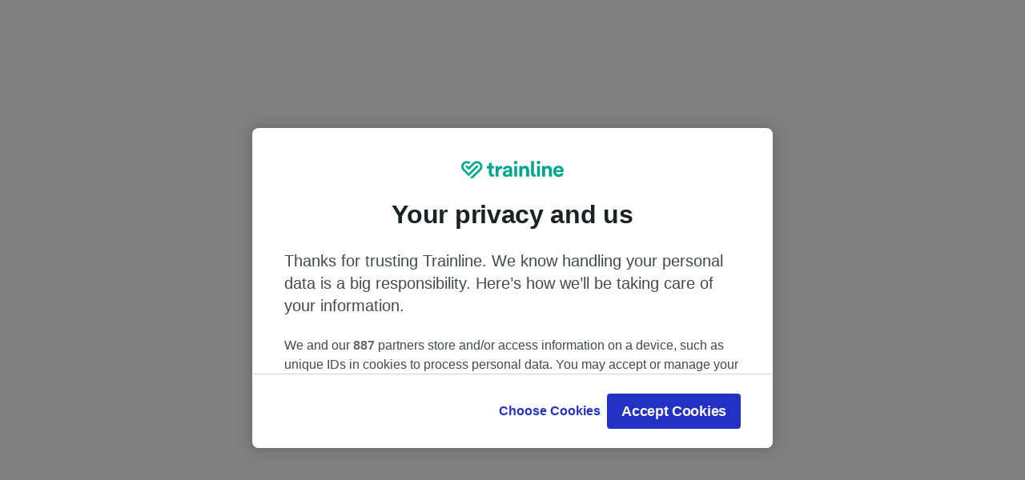

--- FILE ---
content_type: text/html; charset=utf-8
request_url: https://www.thetrainline.com/nb/apps/get-a-link?~campaign=Web--Organic&~channel=W2A&~feature=FleetComponents--AppBanner&~placement=TrainTimesEUPage&~tags=locale%3Dnb_NB&~tags=version%3D1&~tags=target%3Dgeneric&%24android_url=https%3A%2F%2Fplay.google.com%2Fstore%2Fapps%2Fdetails%3Fid%3Dcom.thetrainline%26hl%3Dnb&%24android_deepview=false&%24android_passive_deepview=false&%24ios_url=https%3A%2F%2Fitunes.apple.com%2FNB%2Fapp%2Fthetrainline%2Fid334235181&%24ios_deepview=false&%24ios_passive_deepview=false&~stage=rotterdam-to-berlin&%24deeplink_path=com.thetrainline%2Ftnt%3Fgoto%3Dtnt%26org%3Durn%253Atrainline%253Ageneric%253Aloc%253A23616%26dst%3Durn%253Atrainline%253Ageneric%253Aloc%253A7527&goto=tnt&org=urn%3Atrainline%3Ageneric%3Aloc%3A23616&dst=urn%3Atrainline%3Ageneric%3Aloc%3A7527&_branch_match_id=1544028674204480074&utm_source=W2A&utm_campaign=Web--Organic&utm_medium=FleetComponents--AppBanner&_branch_referrer=H4sIAAAAAAAAA5VSwW7bMAz9GvtmB7GbtBggDElbH7sdOvQY0DYjC5UlgWJi7OJvH5Vma4pmwAYYpkS9x%2FdIaWAO8ctiUbm7qYQQSmvc6%2BLr3MEYwGinXrAtim%2BkwZkun7sBnEOrXqpNPu8R%2BECoGovI934M3qHjWBSbELYJR%2FkcLHQ4Slo9Exj3bEaMjz%2B%2Bg8Z8ZtBRWd%2BBxax%2BcO3uaXtOHpGi8U6yy3OGgTSyJDRKXbGSVTfgevKm3x3IqiH1kdWbrGrkE9WfpfZeWyw7P0omsieUKC1GCT0yGCuExvRSVDAlD8jJogxAgOvBnjxd6vSI4WhwUnuwES9PAsRojngFYXy84s%2FwwWFM8%2F5j8Gn75k7%2BH52Iw7q%2BqerV8m75u%2BJ1nb%2B7kIVtoXu9YmWapg%2Btn%2B249n1YMvgCivQw8jnKbaAiz4zUw1iwL1okOUsySTjBxAkP6vNQG3ZyhY327GW4aVOtPWlZH8hl1areXIBld77r01reySlW9Xq5Fl4f%2Bb94t6vqNk%2FKSnRzUVWJe8l8572xzlq5KP0D9lR%2FJtwjkXF615KfIpK6H8iP%2BAvll%2F79ZwMAAA%3D%3D
body_size: 45745
content:
<!doctype html><html lang="nb" data-reactroot=""><head><title>Trainline-app | Motta link</title><meta charSet="utf-8"/><meta name="locale" content="nb-NO"/><meta name="viewport" content="width=device-width, initial-scale=1"/><meta name="description" content="Se appen ved å skanne denne QR-koden med telefonens kamera."/><meta http-equiv="X-UA-Compatible" content="IE=edge"/><link rel="preload" as="script" href="https://dd.thetrainline.com/tags.js"/><script>window.addEventListener("dd_captcha_displayed", function () {
    if (window && window.newrelic && window.newrelic.addPageAction) {
      window.newrelic.addPageAction('datadomeCaptchaDisplayed');
    }
  });

  window.addEventListener("dd_captcha_passed", function () {
    if (window && window.newrelic && window.newrelic.addPageAction) {
      window.newrelic.addPageAction('datadomeCaptchaPassed');
    }
  });
   
  window.addEventListener("dd_ready", function () {
    if (window) {
      window.datadomeReady = true;
    }
  }, { once: true });

  window.addEventListener("dd_response_passed", function () {
    if (window && window.newrelic && window.newrelic.addPageAction) {
      window.newrelic.addPageAction('datadomeChallengePassed');
    }
  }); 
window.ddjskey = 'E1950F58FF4C3B67C237DE42A4D080';
window.ddoptions = {
  enableTagEvents: true,
  ajaxListenerPath: true,
  endpoint: 'https://dd.thetrainline.com/js/',
  overrideAbortFetch: true
};</script><script src="https://dd.thetrainline.com/tags.js" async=""></script><script type="text/javascript">window.NREUM||(NREUM={});NREUM.info = {"agent":"","beacon":"bam.nr-data.net","errorBeacon":"bam.nr-data.net","licenseKey":"80752ce357","applicationID":"238888711","applicationTime":29.472019,"transactionName":"YVxWMhRZW0JYBhVYXFgWdxMVTFpcFkoPUxxXSUQVSV9QRRQETF1aWFI=","queueTime":0,"ttGuid":"438e0b843741cedb","agentToken":null}; (window.NREUM||(NREUM={})).init={ajax:{deny_list:["bam.nr-data.net"]},feature_flags:["soft_nav"]};(window.NREUM||(NREUM={})).loader_config={xpid:"UAcAUVNUGwEDXFlaDwYGVw==",licenseKey:"80752ce357",applicationID:"238888711",browserID:"244834251"};;/*! For license information please see nr-loader-spa-1.308.0.min.js.LICENSE.txt */
(()=>{var e,t,r={384:(e,t,r)=>{"use strict";r.d(t,{NT:()=>a,US:()=>u,Zm:()=>o,bQ:()=>d,dV:()=>c,pV:()=>l});var n=r(6154),i=r(1863),s=r(1910);const a={beacon:"bam.nr-data.net",errorBeacon:"bam.nr-data.net"};function o(){return n.gm.NREUM||(n.gm.NREUM={}),void 0===n.gm.newrelic&&(n.gm.newrelic=n.gm.NREUM),n.gm.NREUM}function c(){let e=o();return e.o||(e.o={ST:n.gm.setTimeout,SI:n.gm.setImmediate||n.gm.setInterval,CT:n.gm.clearTimeout,XHR:n.gm.XMLHttpRequest,REQ:n.gm.Request,EV:n.gm.Event,PR:n.gm.Promise,MO:n.gm.MutationObserver,FETCH:n.gm.fetch,WS:n.gm.WebSocket},(0,s.i)(...Object.values(e.o))),e}function d(e,t){let r=o();r.initializedAgents??={},t.initializedAt={ms:(0,i.t)(),date:new Date},r.initializedAgents[e]=t}function u(e,t){o()[e]=t}function l(){return function(){let e=o();const t=e.info||{};e.info={beacon:a.beacon,errorBeacon:a.errorBeacon,...t}}(),function(){let e=o();const t=e.init||{};e.init={...t}}(),c(),function(){let e=o();const t=e.loader_config||{};e.loader_config={...t}}(),o()}},782:(e,t,r)=>{"use strict";r.d(t,{T:()=>n});const n=r(860).K7.pageViewTiming},860:(e,t,r)=>{"use strict";r.d(t,{$J:()=>u,K7:()=>c,P3:()=>d,XX:()=>i,Yy:()=>o,df:()=>s,qY:()=>n,v4:()=>a});const n="events",i="jserrors",s="browser/blobs",a="rum",o="browser/logs",c={ajax:"ajax",genericEvents:"generic_events",jserrors:i,logging:"logging",metrics:"metrics",pageAction:"page_action",pageViewEvent:"page_view_event",pageViewTiming:"page_view_timing",sessionReplay:"session_replay",sessionTrace:"session_trace",softNav:"soft_navigations",spa:"spa"},d={[c.pageViewEvent]:1,[c.pageViewTiming]:2,[c.metrics]:3,[c.jserrors]:4,[c.spa]:5,[c.ajax]:6,[c.sessionTrace]:7,[c.softNav]:8,[c.sessionReplay]:9,[c.logging]:10,[c.genericEvents]:11},u={[c.pageViewEvent]:a,[c.pageViewTiming]:n,[c.ajax]:n,[c.spa]:n,[c.softNav]:n,[c.metrics]:i,[c.jserrors]:i,[c.sessionTrace]:s,[c.sessionReplay]:s,[c.logging]:o,[c.genericEvents]:"ins"}},944:(e,t,r)=>{"use strict";r.d(t,{R:()=>i});var n=r(3241);function i(e,t){"function"==typeof console.debug&&(console.debug("New Relic Warning: https://github.com/newrelic/newrelic-browser-agent/blob/main/docs/warning-codes.md#".concat(e),t),(0,n.W)({agentIdentifier:null,drained:null,type:"data",name:"warn",feature:"warn",data:{code:e,secondary:t}}))}},993:(e,t,r)=>{"use strict";r.d(t,{A$:()=>s,ET:()=>a,TZ:()=>o,p_:()=>i});var n=r(860);const i={ERROR:"ERROR",WARN:"WARN",INFO:"INFO",DEBUG:"DEBUG",TRACE:"TRACE"},s={OFF:0,ERROR:1,WARN:2,INFO:3,DEBUG:4,TRACE:5},a="log",o=n.K7.logging},1541:(e,t,r)=>{"use strict";r.d(t,{U:()=>i,f:()=>n});const n={MFE:"MFE",BA:"BA"};function i(e,t){if(2!==t?.harvestEndpointVersion)return{};const r=t.agentRef.runtime.appMetadata.agents[0].entityGuid;return e?{"source.id":e.id,"source.name":e.name,"source.type":e.type,"parent.id":e.parent?.id||r,"parent.type":e.parent?.type||n.BA}:{"entity.guid":r,appId:t.agentRef.info.applicationID}}},1687:(e,t,r)=>{"use strict";r.d(t,{Ak:()=>d,Ze:()=>h,x3:()=>u});var n=r(3241),i=r(7836),s=r(3606),a=r(860),o=r(2646);const c={};function d(e,t){const r={staged:!1,priority:a.P3[t]||0};l(e),c[e].get(t)||c[e].set(t,r)}function u(e,t){e&&c[e]&&(c[e].get(t)&&c[e].delete(t),p(e,t,!1),c[e].size&&f(e))}function l(e){if(!e)throw new Error("agentIdentifier required");c[e]||(c[e]=new Map)}function h(e="",t="feature",r=!1){if(l(e),!e||!c[e].get(t)||r)return p(e,t);c[e].get(t).staged=!0,f(e)}function f(e){const t=Array.from(c[e]);t.every(([e,t])=>t.staged)&&(t.sort((e,t)=>e[1].priority-t[1].priority),t.forEach(([t])=>{c[e].delete(t),p(e,t)}))}function p(e,t,r=!0){const a=e?i.ee.get(e):i.ee,c=s.i.handlers;if(!a.aborted&&a.backlog&&c){if((0,n.W)({agentIdentifier:e,type:"lifecycle",name:"drain",feature:t}),r){const e=a.backlog[t],r=c[t];if(r){for(let t=0;e&&t<e.length;++t)g(e[t],r);Object.entries(r).forEach(([e,t])=>{Object.values(t||{}).forEach(t=>{t[0]?.on&&t[0]?.context()instanceof o.y&&t[0].on(e,t[1])})})}}a.isolatedBacklog||delete c[t],a.backlog[t]=null,a.emit("drain-"+t,[])}}function g(e,t){var r=e[1];Object.values(t[r]||{}).forEach(t=>{var r=e[0];if(t[0]===r){var n=t[1],i=e[3],s=e[2];n.apply(i,s)}})}},1738:(e,t,r)=>{"use strict";r.d(t,{U:()=>f,Y:()=>h});var n=r(3241),i=r(9908),s=r(1863),a=r(944),o=r(5701),c=r(3969),d=r(8362),u=r(860),l=r(4261);function h(e,t,r,s){const h=s||r;!h||h[e]&&h[e]!==d.d.prototype[e]||(h[e]=function(){(0,i.p)(c.xV,["API/"+e+"/called"],void 0,u.K7.metrics,r.ee),(0,n.W)({agentIdentifier:r.agentIdentifier,drained:!!o.B?.[r.agentIdentifier],type:"data",name:"api",feature:l.Pl+e,data:{}});try{return t.apply(this,arguments)}catch(e){(0,a.R)(23,e)}})}function f(e,t,r,n,a){const o=e.info;null===r?delete o.jsAttributes[t]:o.jsAttributes[t]=r,(a||null===r)&&(0,i.p)(l.Pl+n,[(0,s.t)(),t,r],void 0,"session",e.ee)}},1741:(e,t,r)=>{"use strict";r.d(t,{W:()=>s});var n=r(944),i=r(4261);class s{#e(e,...t){if(this[e]!==s.prototype[e])return this[e](...t);(0,n.R)(35,e)}addPageAction(e,t){return this.#e(i.hG,e,t)}register(e){return this.#e(i.eY,e)}recordCustomEvent(e,t){return this.#e(i.fF,e,t)}setPageViewName(e,t){return this.#e(i.Fw,e,t)}setCustomAttribute(e,t,r){return this.#e(i.cD,e,t,r)}noticeError(e,t){return this.#e(i.o5,e,t)}setUserId(e,t=!1){return this.#e(i.Dl,e,t)}setApplicationVersion(e){return this.#e(i.nb,e)}setErrorHandler(e){return this.#e(i.bt,e)}addRelease(e,t){return this.#e(i.k6,e,t)}log(e,t){return this.#e(i.$9,e,t)}start(){return this.#e(i.d3)}finished(e){return this.#e(i.BL,e)}recordReplay(){return this.#e(i.CH)}pauseReplay(){return this.#e(i.Tb)}addToTrace(e){return this.#e(i.U2,e)}setCurrentRouteName(e){return this.#e(i.PA,e)}interaction(e){return this.#e(i.dT,e)}wrapLogger(e,t,r){return this.#e(i.Wb,e,t,r)}measure(e,t){return this.#e(i.V1,e,t)}consent(e){return this.#e(i.Pv,e)}}},1863:(e,t,r)=>{"use strict";function n(){return Math.floor(performance.now())}r.d(t,{t:()=>n})},1910:(e,t,r)=>{"use strict";r.d(t,{i:()=>s});var n=r(944);const i=new Map;function s(...e){return e.every(e=>{if(i.has(e))return i.get(e);const t="function"==typeof e?e.toString():"",r=t.includes("[native code]"),s=t.includes("nrWrapper");return r||s||(0,n.R)(64,e?.name||t),i.set(e,r),r})}},2555:(e,t,r)=>{"use strict";r.d(t,{D:()=>o,f:()=>a});var n=r(384),i=r(8122);const s={beacon:n.NT.beacon,errorBeacon:n.NT.errorBeacon,licenseKey:void 0,applicationID:void 0,sa:void 0,queueTime:void 0,applicationTime:void 0,ttGuid:void 0,user:void 0,account:void 0,product:void 0,extra:void 0,jsAttributes:{},userAttributes:void 0,atts:void 0,transactionName:void 0,tNamePlain:void 0};function a(e){try{return!!e.licenseKey&&!!e.errorBeacon&&!!e.applicationID}catch(e){return!1}}const o=e=>(0,i.a)(e,s)},2614:(e,t,r)=>{"use strict";r.d(t,{BB:()=>a,H3:()=>n,g:()=>d,iL:()=>c,tS:()=>o,uh:()=>i,wk:()=>s});const n="NRBA",i="SESSION",s=144e5,a=18e5,o={STARTED:"session-started",PAUSE:"session-pause",RESET:"session-reset",RESUME:"session-resume",UPDATE:"session-update"},c={SAME_TAB:"same-tab",CROSS_TAB:"cross-tab"},d={OFF:0,FULL:1,ERROR:2}},2646:(e,t,r)=>{"use strict";r.d(t,{y:()=>n});class n{constructor(e){this.contextId=e}}},2843:(e,t,r)=>{"use strict";r.d(t,{G:()=>s,u:()=>i});var n=r(3878);function i(e,t=!1,r,i){(0,n.DD)("visibilitychange",function(){if(t)return void("hidden"===document.visibilityState&&e());e(document.visibilityState)},r,i)}function s(e,t,r){(0,n.sp)("pagehide",e,t,r)}},3241:(e,t,r)=>{"use strict";r.d(t,{W:()=>s});var n=r(6154);const i="newrelic";function s(e={}){try{n.gm.dispatchEvent(new CustomEvent(i,{detail:e}))}catch(e){}}},3304:(e,t,r)=>{"use strict";r.d(t,{A:()=>s});var n=r(7836);const i=()=>{const e=new WeakSet;return(t,r)=>{if("object"==typeof r&&null!==r){if(e.has(r))return;e.add(r)}return r}};function s(e){try{return JSON.stringify(e,i())??""}catch(e){try{n.ee.emit("internal-error",[e])}catch(e){}return""}}},3333:(e,t,r)=>{"use strict";r.d(t,{$v:()=>u,TZ:()=>n,Xh:()=>c,Zp:()=>i,kd:()=>d,mq:()=>o,nf:()=>a,qN:()=>s});const n=r(860).K7.genericEvents,i=["auxclick","click","copy","keydown","paste","scrollend"],s=["focus","blur"],a=4,o=1e3,c=2e3,d=["PageAction","UserAction","BrowserPerformance"],u={RESOURCES:"experimental.resources",REGISTER:"register"}},3434:(e,t,r)=>{"use strict";r.d(t,{Jt:()=>s,YM:()=>d});var n=r(7836),i=r(5607);const s="nr@original:".concat(i.W),a=50;var o=Object.prototype.hasOwnProperty,c=!1;function d(e,t){return e||(e=n.ee),r.inPlace=function(e,t,n,i,s){n||(n="");const a="-"===n.charAt(0);for(let o=0;o<t.length;o++){const c=t[o],d=e[c];l(d)||(e[c]=r(d,a?c+n:n,i,c,s))}},r.flag=s,r;function r(t,r,n,c,d){return l(t)?t:(r||(r=""),nrWrapper[s]=t,function(e,t,r){if(Object.defineProperty&&Object.keys)try{return Object.keys(e).forEach(function(r){Object.defineProperty(t,r,{get:function(){return e[r]},set:function(t){return e[r]=t,t}})}),t}catch(e){u([e],r)}for(var n in e)o.call(e,n)&&(t[n]=e[n])}(t,nrWrapper,e),nrWrapper);function nrWrapper(){var s,o,l,h;let f;try{o=this,s=[...arguments],l="function"==typeof n?n(s,o):n||{}}catch(t){u([t,"",[s,o,c],l],e)}i(r+"start",[s,o,c],l,d);const p=performance.now();let g;try{return h=t.apply(o,s),g=performance.now(),h}catch(e){throw g=performance.now(),i(r+"err",[s,o,e],l,d),f=e,f}finally{const e=g-p,t={start:p,end:g,duration:e,isLongTask:e>=a,methodName:c,thrownError:f};t.isLongTask&&i("long-task",[t,o],l,d),i(r+"end",[s,o,h],l,d)}}}function i(r,n,i,s){if(!c||t){var a=c;c=!0;try{e.emit(r,n,i,t,s)}catch(t){u([t,r,n,i],e)}c=a}}}function u(e,t){t||(t=n.ee);try{t.emit("internal-error",e)}catch(e){}}function l(e){return!(e&&"function"==typeof e&&e.apply&&!e[s])}},3606:(e,t,r)=>{"use strict";r.d(t,{i:()=>s});var n=r(9908);s.on=a;var i=s.handlers={};function s(e,t,r,s){a(s||n.d,i,e,t,r)}function a(e,t,r,i,s){s||(s="feature"),e||(e=n.d);var a=t[s]=t[s]||{};(a[r]=a[r]||[]).push([e,i])}},3738:(e,t,r)=>{"use strict";r.d(t,{He:()=>i,Kp:()=>o,Lc:()=>d,Rz:()=>u,TZ:()=>n,bD:()=>s,d3:()=>a,jx:()=>l,sl:()=>h,uP:()=>c});const n=r(860).K7.sessionTrace,i="bstResource",s="resource",a="-start",o="-end",c="fn"+a,d="fn"+o,u="pushState",l=1e3,h=3e4},3785:(e,t,r)=>{"use strict";r.d(t,{R:()=>c,b:()=>d});var n=r(9908),i=r(1863),s=r(860),a=r(3969),o=r(993);function c(e,t,r={},c=o.p_.INFO,d=!0,u,l=(0,i.t)()){(0,n.p)(a.xV,["API/logging/".concat(c.toLowerCase(),"/called")],void 0,s.K7.metrics,e),(0,n.p)(o.ET,[l,t,r,c,d,u],void 0,s.K7.logging,e)}function d(e){return"string"==typeof e&&Object.values(o.p_).some(t=>t===e.toUpperCase().trim())}},3878:(e,t,r)=>{"use strict";function n(e,t){return{capture:e,passive:!1,signal:t}}function i(e,t,r=!1,i){window.addEventListener(e,t,n(r,i))}function s(e,t,r=!1,i){document.addEventListener(e,t,n(r,i))}r.d(t,{DD:()=>s,jT:()=>n,sp:()=>i})},3962:(e,t,r)=>{"use strict";r.d(t,{AM:()=>a,O2:()=>l,OV:()=>s,Qu:()=>h,TZ:()=>c,ih:()=>f,pP:()=>o,t1:()=>u,tC:()=>i,wD:()=>d});var n=r(860);const i=["click","keydown","submit"],s="popstate",a="api",o="initialPageLoad",c=n.K7.softNav,d=5e3,u=500,l={INITIAL_PAGE_LOAD:"",ROUTE_CHANGE:1,UNSPECIFIED:2},h={INTERACTION:1,AJAX:2,CUSTOM_END:3,CUSTOM_TRACER:4},f={IP:"in progress",PF:"pending finish",FIN:"finished",CAN:"cancelled"}},3969:(e,t,r)=>{"use strict";r.d(t,{TZ:()=>n,XG:()=>o,rs:()=>i,xV:()=>a,z_:()=>s});const n=r(860).K7.metrics,i="sm",s="cm",a="storeSupportabilityMetrics",o="storeEventMetrics"},4234:(e,t,r)=>{"use strict";r.d(t,{W:()=>s});var n=r(7836),i=r(1687);class s{constructor(e,t){this.agentIdentifier=e,this.ee=n.ee.get(e),this.featureName=t,this.blocked=!1}deregisterDrain(){(0,i.x3)(this.agentIdentifier,this.featureName)}}},4261:(e,t,r)=>{"use strict";r.d(t,{$9:()=>u,BL:()=>c,CH:()=>p,Dl:()=>R,Fw:()=>w,PA:()=>v,Pl:()=>n,Pv:()=>A,Tb:()=>h,U2:()=>a,V1:()=>E,Wb:()=>T,bt:()=>y,cD:()=>b,d3:()=>x,dT:()=>d,eY:()=>g,fF:()=>f,hG:()=>s,hw:()=>i,k6:()=>o,nb:()=>m,o5:()=>l});const n="api-",i=n+"ixn-",s="addPageAction",a="addToTrace",o="addRelease",c="finished",d="interaction",u="log",l="noticeError",h="pauseReplay",f="recordCustomEvent",p="recordReplay",g="register",m="setApplicationVersion",v="setCurrentRouteName",b="setCustomAttribute",y="setErrorHandler",w="setPageViewName",R="setUserId",x="start",T="wrapLogger",E="measure",A="consent"},5205:(e,t,r)=>{"use strict";r.d(t,{j:()=>S});var n=r(384),i=r(1741);var s=r(2555),a=r(3333);const o=e=>{if(!e||"string"!=typeof e)return!1;try{document.createDocumentFragment().querySelector(e)}catch{return!1}return!0};var c=r(2614),d=r(944),u=r(8122);const l="[data-nr-mask]",h=e=>(0,u.a)(e,(()=>{const e={feature_flags:[],experimental:{allow_registered_children:!1,resources:!1},mask_selector:"*",block_selector:"[data-nr-block]",mask_input_options:{color:!1,date:!1,"datetime-local":!1,email:!1,month:!1,number:!1,range:!1,search:!1,tel:!1,text:!1,time:!1,url:!1,week:!1,textarea:!1,select:!1,password:!0}};return{ajax:{deny_list:void 0,block_internal:!0,enabled:!0,autoStart:!0},api:{get allow_registered_children(){return e.feature_flags.includes(a.$v.REGISTER)||e.experimental.allow_registered_children},set allow_registered_children(t){e.experimental.allow_registered_children=t},duplicate_registered_data:!1},browser_consent_mode:{enabled:!1},distributed_tracing:{enabled:void 0,exclude_newrelic_header:void 0,cors_use_newrelic_header:void 0,cors_use_tracecontext_headers:void 0,allowed_origins:void 0},get feature_flags(){return e.feature_flags},set feature_flags(t){e.feature_flags=t},generic_events:{enabled:!0,autoStart:!0},harvest:{interval:30},jserrors:{enabled:!0,autoStart:!0},logging:{enabled:!0,autoStart:!0},metrics:{enabled:!0,autoStart:!0},obfuscate:void 0,page_action:{enabled:!0},page_view_event:{enabled:!0,autoStart:!0},page_view_timing:{enabled:!0,autoStart:!0},performance:{capture_marks:!1,capture_measures:!1,capture_detail:!0,resources:{get enabled(){return e.feature_flags.includes(a.$v.RESOURCES)||e.experimental.resources},set enabled(t){e.experimental.resources=t},asset_types:[],first_party_domains:[],ignore_newrelic:!0}},privacy:{cookies_enabled:!0},proxy:{assets:void 0,beacon:void 0},session:{expiresMs:c.wk,inactiveMs:c.BB},session_replay:{autoStart:!0,enabled:!1,preload:!1,sampling_rate:10,error_sampling_rate:100,collect_fonts:!1,inline_images:!1,fix_stylesheets:!0,mask_all_inputs:!0,get mask_text_selector(){return e.mask_selector},set mask_text_selector(t){o(t)?e.mask_selector="".concat(t,",").concat(l):""===t||null===t?e.mask_selector=l:(0,d.R)(5,t)},get block_class(){return"nr-block"},get ignore_class(){return"nr-ignore"},get mask_text_class(){return"nr-mask"},get block_selector(){return e.block_selector},set block_selector(t){o(t)?e.block_selector+=",".concat(t):""!==t&&(0,d.R)(6,t)},get mask_input_options(){return e.mask_input_options},set mask_input_options(t){t&&"object"==typeof t?e.mask_input_options={...t,password:!0}:(0,d.R)(7,t)}},session_trace:{enabled:!0,autoStart:!0},soft_navigations:{enabled:!0,autoStart:!0},spa:{enabled:!0,autoStart:!0},ssl:void 0,user_actions:{enabled:!0,elementAttributes:["id","className","tagName","type"]}}})());var f=r(6154),p=r(9324);let g=0;const m={buildEnv:p.F3,distMethod:p.Xs,version:p.xv,originTime:f.WN},v={consented:!1},b={appMetadata:{},get consented(){return this.session?.state?.consent||v.consented},set consented(e){v.consented=e},customTransaction:void 0,denyList:void 0,disabled:!1,harvester:void 0,isolatedBacklog:!1,isRecording:!1,loaderType:void 0,maxBytes:3e4,obfuscator:void 0,onerror:void 0,ptid:void 0,releaseIds:{},session:void 0,timeKeeper:void 0,registeredEntities:[],jsAttributesMetadata:{bytes:0},get harvestCount(){return++g}},y=e=>{const t=(0,u.a)(e,b),r=Object.keys(m).reduce((e,t)=>(e[t]={value:m[t],writable:!1,configurable:!0,enumerable:!0},e),{});return Object.defineProperties(t,r)};var w=r(5701);const R=e=>{const t=e.startsWith("http");e+="/",r.p=t?e:"https://"+e};var x=r(7836),T=r(3241);const E={accountID:void 0,trustKey:void 0,agentID:void 0,licenseKey:void 0,applicationID:void 0,xpid:void 0},A=e=>(0,u.a)(e,E),_=new Set;function S(e,t={},r,a){let{init:o,info:c,loader_config:d,runtime:u={},exposed:l=!0}=t;if(!c){const e=(0,n.pV)();o=e.init,c=e.info,d=e.loader_config}e.init=h(o||{}),e.loader_config=A(d||{}),c.jsAttributes??={},f.bv&&(c.jsAttributes.isWorker=!0),e.info=(0,s.D)(c);const p=e.init,g=[c.beacon,c.errorBeacon];_.has(e.agentIdentifier)||(p.proxy.assets&&(R(p.proxy.assets),g.push(p.proxy.assets)),p.proxy.beacon&&g.push(p.proxy.beacon),e.beacons=[...g],function(e){const t=(0,n.pV)();Object.getOwnPropertyNames(i.W.prototype).forEach(r=>{const n=i.W.prototype[r];if("function"!=typeof n||"constructor"===n)return;let s=t[r];e[r]&&!1!==e.exposed&&"micro-agent"!==e.runtime?.loaderType&&(t[r]=(...t)=>{const n=e[r](...t);return s?s(...t):n})})}(e),(0,n.US)("activatedFeatures",w.B)),u.denyList=[...p.ajax.deny_list||[],...p.ajax.block_internal?g:[]],u.ptid=e.agentIdentifier,u.loaderType=r,e.runtime=y(u),_.has(e.agentIdentifier)||(e.ee=x.ee.get(e.agentIdentifier),e.exposed=l,(0,T.W)({agentIdentifier:e.agentIdentifier,drained:!!w.B?.[e.agentIdentifier],type:"lifecycle",name:"initialize",feature:void 0,data:e.config})),_.add(e.agentIdentifier)}},5270:(e,t,r)=>{"use strict";r.d(t,{Aw:()=>a,SR:()=>s,rF:()=>o});var n=r(384),i=r(7767);function s(e){return!!(0,n.dV)().o.MO&&(0,i.V)(e)&&!0===e?.session_trace.enabled}function a(e){return!0===e?.session_replay.preload&&s(e)}function o(e,t){try{if("string"==typeof t?.type){if("password"===t.type.toLowerCase())return"*".repeat(e?.length||0);if(void 0!==t?.dataset?.nrUnmask||t?.classList?.contains("nr-unmask"))return e}}catch(e){}return"string"==typeof e?e.replace(/[\S]/g,"*"):"*".repeat(e?.length||0)}},5289:(e,t,r)=>{"use strict";r.d(t,{GG:()=>a,Qr:()=>c,sB:()=>o});var n=r(3878),i=r(6389);function s(){return"undefined"==typeof document||"complete"===document.readyState}function a(e,t){if(s())return e();const r=(0,i.J)(e),a=setInterval(()=>{s()&&(clearInterval(a),r())},500);(0,n.sp)("load",r,t)}function o(e){if(s())return e();(0,n.DD)("DOMContentLoaded",e)}function c(e){if(s())return e();(0,n.sp)("popstate",e)}},5607:(e,t,r)=>{"use strict";r.d(t,{W:()=>n});const n=(0,r(9566).bz)()},5701:(e,t,r)=>{"use strict";r.d(t,{B:()=>s,t:()=>a});var n=r(3241);const i=new Set,s={};function a(e,t){const r=t.agentIdentifier;s[r]??={},e&&"object"==typeof e&&(i.has(r)||(t.ee.emit("rumresp",[e]),s[r]=e,i.add(r),(0,n.W)({agentIdentifier:r,loaded:!0,drained:!0,type:"lifecycle",name:"load",feature:void 0,data:e})))}},6154:(e,t,r)=>{"use strict";r.d(t,{OF:()=>d,RI:()=>i,WN:()=>h,bv:()=>s,eN:()=>f,gm:()=>a,lR:()=>l,m:()=>c,mw:()=>o,sb:()=>u});var n=r(1863);const i="undefined"!=typeof window&&!!window.document,s="undefined"!=typeof WorkerGlobalScope&&("undefined"!=typeof self&&self instanceof WorkerGlobalScope&&self.navigator instanceof WorkerNavigator||"undefined"!=typeof globalThis&&globalThis instanceof WorkerGlobalScope&&globalThis.navigator instanceof WorkerNavigator),a=i?window:"undefined"!=typeof WorkerGlobalScope&&("undefined"!=typeof self&&self instanceof WorkerGlobalScope&&self||"undefined"!=typeof globalThis&&globalThis instanceof WorkerGlobalScope&&globalThis),o=Boolean("hidden"===a?.document?.visibilityState),c=""+a?.location,d=/iPad|iPhone|iPod/.test(a.navigator?.userAgent),u=d&&"undefined"==typeof SharedWorker,l=(()=>{const e=a.navigator?.userAgent?.match(/Firefox[/\s](\d+\.\d+)/);return Array.isArray(e)&&e.length>=2?+e[1]:0})(),h=Date.now()-(0,n.t)(),f=()=>"undefined"!=typeof PerformanceNavigationTiming&&a?.performance?.getEntriesByType("navigation")?.[0]?.responseStart},6344:(e,t,r)=>{"use strict";r.d(t,{BB:()=>u,Qb:()=>l,TZ:()=>i,Ug:()=>a,Vh:()=>s,_s:()=>o,bc:()=>d,yP:()=>c});var n=r(2614);const i=r(860).K7.sessionReplay,s="errorDuringReplay",a=.12,o={DomContentLoaded:0,Load:1,FullSnapshot:2,IncrementalSnapshot:3,Meta:4,Custom:5},c={[n.g.ERROR]:15e3,[n.g.FULL]:3e5,[n.g.OFF]:0},d={RESET:{message:"Session was reset",sm:"Reset"},IMPORT:{message:"Recorder failed to import",sm:"Import"},TOO_MANY:{message:"429: Too Many Requests",sm:"Too-Many"},TOO_BIG:{message:"Payload was too large",sm:"Too-Big"},CROSS_TAB:{message:"Session Entity was set to OFF on another tab",sm:"Cross-Tab"},ENTITLEMENTS:{message:"Session Replay is not allowed and will not be started",sm:"Entitlement"}},u=5e3,l={API:"api",RESUME:"resume",SWITCH_TO_FULL:"switchToFull",INITIALIZE:"initialize",PRELOAD:"preload"}},6389:(e,t,r)=>{"use strict";function n(e,t=500,r={}){const n=r?.leading||!1;let i;return(...r)=>{n&&void 0===i&&(e.apply(this,r),i=setTimeout(()=>{i=clearTimeout(i)},t)),n||(clearTimeout(i),i=setTimeout(()=>{e.apply(this,r)},t))}}function i(e){let t=!1;return(...r)=>{t||(t=!0,e.apply(this,r))}}r.d(t,{J:()=>i,s:()=>n})},6630:(e,t,r)=>{"use strict";r.d(t,{T:()=>n});const n=r(860).K7.pageViewEvent},6774:(e,t,r)=>{"use strict";r.d(t,{T:()=>n});const n=r(860).K7.jserrors},7295:(e,t,r)=>{"use strict";r.d(t,{Xv:()=>a,gX:()=>i,iW:()=>s});var n=[];function i(e){if(!e||s(e))return!1;if(0===n.length)return!0;if("*"===n[0].hostname)return!1;for(var t=0;t<n.length;t++){var r=n[t];if(r.hostname.test(e.hostname)&&r.pathname.test(e.pathname))return!1}return!0}function s(e){return void 0===e.hostname}function a(e){if(n=[],e&&e.length)for(var t=0;t<e.length;t++){let r=e[t];if(!r)continue;if("*"===r)return void(n=[{hostname:"*"}]);0===r.indexOf("http://")?r=r.substring(7):0===r.indexOf("https://")&&(r=r.substring(8));const i=r.indexOf("/");let s,a;i>0?(s=r.substring(0,i),a=r.substring(i)):(s=r,a="*");let[c]=s.split(":");n.push({hostname:o(c),pathname:o(a,!0)})}}function o(e,t=!1){const r=e.replace(/[.+?^${}()|[\]\\]/g,e=>"\\"+e).replace(/\*/g,".*?");return new RegExp((t?"^":"")+r+"$")}},7485:(e,t,r)=>{"use strict";r.d(t,{D:()=>i});var n=r(6154);function i(e){if(0===(e||"").indexOf("data:"))return{protocol:"data"};try{const t=new URL(e,location.href),r={port:t.port,hostname:t.hostname,pathname:t.pathname,search:t.search,protocol:t.protocol.slice(0,t.protocol.indexOf(":")),sameOrigin:t.protocol===n.gm?.location?.protocol&&t.host===n.gm?.location?.host};return r.port&&""!==r.port||("http:"===t.protocol&&(r.port="80"),"https:"===t.protocol&&(r.port="443")),r.pathname&&""!==r.pathname?r.pathname.startsWith("/")||(r.pathname="/".concat(r.pathname)):r.pathname="/",r}catch(e){return{}}}},7699:(e,t,r)=>{"use strict";r.d(t,{It:()=>s,KC:()=>o,No:()=>i,qh:()=>a});var n=r(860);const i=16e3,s=1e6,a="SESSION_ERROR",o={[n.K7.logging]:!0,[n.K7.genericEvents]:!1,[n.K7.jserrors]:!1,[n.K7.ajax]:!1}},7767:(e,t,r)=>{"use strict";r.d(t,{V:()=>i});var n=r(6154);const i=e=>n.RI&&!0===e?.privacy.cookies_enabled},7836:(e,t,r)=>{"use strict";r.d(t,{P:()=>o,ee:()=>c});var n=r(384),i=r(8990),s=r(2646),a=r(5607);const o="nr@context:".concat(a.W),c=function e(t,r){var n={},a={},u={},l=!1;try{l=16===r.length&&d.initializedAgents?.[r]?.runtime.isolatedBacklog}catch(e){}var h={on:p,addEventListener:p,removeEventListener:function(e,t){var r=n[e];if(!r)return;for(var i=0;i<r.length;i++)r[i]===t&&r.splice(i,1)},emit:function(e,r,n,i,s){!1!==s&&(s=!0);if(c.aborted&&!i)return;t&&s&&t.emit(e,r,n);var o=f(n);g(e).forEach(e=>{e.apply(o,r)});var d=v()[a[e]];d&&d.push([h,e,r,o]);return o},get:m,listeners:g,context:f,buffer:function(e,t){const r=v();if(t=t||"feature",h.aborted)return;Object.entries(e||{}).forEach(([e,n])=>{a[n]=t,t in r||(r[t]=[])})},abort:function(){h._aborted=!0,Object.keys(h.backlog).forEach(e=>{delete h.backlog[e]})},isBuffering:function(e){return!!v()[a[e]]},debugId:r,backlog:l?{}:t&&"object"==typeof t.backlog?t.backlog:{},isolatedBacklog:l};return Object.defineProperty(h,"aborted",{get:()=>{let e=h._aborted||!1;return e||(t&&(e=t.aborted),e)}}),h;function f(e){return e&&e instanceof s.y?e:e?(0,i.I)(e,o,()=>new s.y(o)):new s.y(o)}function p(e,t){n[e]=g(e).concat(t)}function g(e){return n[e]||[]}function m(t){return u[t]=u[t]||e(h,t)}function v(){return h.backlog}}(void 0,"globalEE"),d=(0,n.Zm)();d.ee||(d.ee=c)},8122:(e,t,r)=>{"use strict";r.d(t,{a:()=>i});var n=r(944);function i(e,t){try{if(!e||"object"!=typeof e)return(0,n.R)(3);if(!t||"object"!=typeof t)return(0,n.R)(4);const r=Object.create(Object.getPrototypeOf(t),Object.getOwnPropertyDescriptors(t)),s=0===Object.keys(r).length?e:r;for(let a in s)if(void 0!==e[a])try{if(null===e[a]){r[a]=null;continue}Array.isArray(e[a])&&Array.isArray(t[a])?r[a]=Array.from(new Set([...e[a],...t[a]])):"object"==typeof e[a]&&"object"==typeof t[a]?r[a]=i(e[a],t[a]):r[a]=e[a]}catch(e){r[a]||(0,n.R)(1,e)}return r}catch(e){(0,n.R)(2,e)}}},8139:(e,t,r)=>{"use strict";r.d(t,{u:()=>h});var n=r(7836),i=r(3434),s=r(8990),a=r(6154);const o={},c=a.gm.XMLHttpRequest,d="addEventListener",u="removeEventListener",l="nr@wrapped:".concat(n.P);function h(e){var t=function(e){return(e||n.ee).get("events")}(e);if(o[t.debugId]++)return t;o[t.debugId]=1;var r=(0,i.YM)(t,!0);function h(e){r.inPlace(e,[d,u],"-",p)}function p(e,t){return e[1]}return"getPrototypeOf"in Object&&(a.RI&&f(document,h),c&&f(c.prototype,h),f(a.gm,h)),t.on(d+"-start",function(e,t){var n=e[1];if(null!==n&&("function"==typeof n||"object"==typeof n)&&"newrelic"!==e[0]){var i=(0,s.I)(n,l,function(){var e={object:function(){if("function"!=typeof n.handleEvent)return;return n.handleEvent.apply(n,arguments)},function:n}[typeof n];return e?r(e,"fn-",null,e.name||"anonymous"):n});this.wrapped=e[1]=i}}),t.on(u+"-start",function(e){e[1]=this.wrapped||e[1]}),t}function f(e,t,...r){let n=e;for(;"object"==typeof n&&!Object.prototype.hasOwnProperty.call(n,d);)n=Object.getPrototypeOf(n);n&&t(n,...r)}},8362:(e,t,r)=>{"use strict";r.d(t,{d:()=>s});var n=r(9566),i=r(1741);class s extends i.W{agentIdentifier=(0,n.LA)(16)}},8374:(e,t,r)=>{r.nc=(()=>{try{return document?.currentScript?.nonce}catch(e){}return""})()},8990:(e,t,r)=>{"use strict";r.d(t,{I:()=>i});var n=Object.prototype.hasOwnProperty;function i(e,t,r){if(n.call(e,t))return e[t];var i=r();if(Object.defineProperty&&Object.keys)try{return Object.defineProperty(e,t,{value:i,writable:!0,enumerable:!1}),i}catch(e){}return e[t]=i,i}},9119:(e,t,r)=>{"use strict";r.d(t,{L:()=>s});var n=/([^?#]*)[^#]*(#[^?]*|$).*/,i=/([^?#]*)().*/;function s(e,t){return e?e.replace(t?n:i,"$1$2"):e}},9300:(e,t,r)=>{"use strict";r.d(t,{T:()=>n});const n=r(860).K7.ajax},9324:(e,t,r)=>{"use strict";r.d(t,{AJ:()=>a,F3:()=>i,Xs:()=>s,Yq:()=>o,xv:()=>n});const n="1.308.0",i="PROD",s="CDN",a="@newrelic/rrweb",o="1.0.1"},9566:(e,t,r)=>{"use strict";r.d(t,{LA:()=>o,ZF:()=>c,bz:()=>a,el:()=>d});var n=r(6154);const i="xxxxxxxx-xxxx-4xxx-yxxx-xxxxxxxxxxxx";function s(e,t){return e?15&e[t]:16*Math.random()|0}function a(){const e=n.gm?.crypto||n.gm?.msCrypto;let t,r=0;return e&&e.getRandomValues&&(t=e.getRandomValues(new Uint8Array(30))),i.split("").map(e=>"x"===e?s(t,r++).toString(16):"y"===e?(3&s()|8).toString(16):e).join("")}function o(e){const t=n.gm?.crypto||n.gm?.msCrypto;let r,i=0;t&&t.getRandomValues&&(r=t.getRandomValues(new Uint8Array(e)));const a=[];for(var o=0;o<e;o++)a.push(s(r,i++).toString(16));return a.join("")}function c(){return o(16)}function d(){return o(32)}},9908:(e,t,r)=>{"use strict";r.d(t,{d:()=>n,p:()=>i});var n=r(7836).ee.get("handle");function i(e,t,r,i,s){s?(s.buffer([e],i),s.emit(e,t,r)):(n.buffer([e],i),n.emit(e,t,r))}}},n={};function i(e){var t=n[e];if(void 0!==t)return t.exports;var s=n[e]={exports:{}};return r[e](s,s.exports,i),s.exports}i.m=r,i.d=(e,t)=>{for(var r in t)i.o(t,r)&&!i.o(e,r)&&Object.defineProperty(e,r,{enumerable:!0,get:t[r]})},i.f={},i.e=e=>Promise.all(Object.keys(i.f).reduce((t,r)=>(i.f[r](e,t),t),[])),i.u=e=>({212:"nr-spa-compressor",249:"nr-spa-recorder",478:"nr-spa"}[e]+"-1.308.0.min.js"),i.o=(e,t)=>Object.prototype.hasOwnProperty.call(e,t),e={},t="NRBA-1.308.0.PROD:",i.l=(r,n,s,a)=>{if(e[r])e[r].push(n);else{var o,c;if(void 0!==s)for(var d=document.getElementsByTagName("script"),u=0;u<d.length;u++){var l=d[u];if(l.getAttribute("src")==r||l.getAttribute("data-webpack")==t+s){o=l;break}}if(!o){c=!0;var h={478:"sha512-RSfSVnmHk59T/uIPbdSE0LPeqcEdF4/+XhfJdBuccH5rYMOEZDhFdtnh6X6nJk7hGpzHd9Ujhsy7lZEz/ORYCQ==",249:"sha512-ehJXhmntm85NSqW4MkhfQqmeKFulra3klDyY0OPDUE+sQ3GokHlPh1pmAzuNy//3j4ac6lzIbmXLvGQBMYmrkg==",212:"sha512-B9h4CR46ndKRgMBcK+j67uSR2RCnJfGefU+A7FrgR/k42ovXy5x/MAVFiSvFxuVeEk/pNLgvYGMp1cBSK/G6Fg=="};(o=document.createElement("script")).charset="utf-8",i.nc&&o.setAttribute("nonce",i.nc),o.setAttribute("data-webpack",t+s),o.src=r,0!==o.src.indexOf(window.location.origin+"/")&&(o.crossOrigin="anonymous"),h[a]&&(o.integrity=h[a])}e[r]=[n];var f=(t,n)=>{o.onerror=o.onload=null,clearTimeout(p);var i=e[r];if(delete e[r],o.parentNode&&o.parentNode.removeChild(o),i&&i.forEach(e=>e(n)),t)return t(n)},p=setTimeout(f.bind(null,void 0,{type:"timeout",target:o}),12e4);o.onerror=f.bind(null,o.onerror),o.onload=f.bind(null,o.onload),c&&document.head.appendChild(o)}},i.r=e=>{"undefined"!=typeof Symbol&&Symbol.toStringTag&&Object.defineProperty(e,Symbol.toStringTag,{value:"Module"}),Object.defineProperty(e,"__esModule",{value:!0})},i.p="https://js-agent.newrelic.com/",(()=>{var e={38:0,788:0};i.f.j=(t,r)=>{var n=i.o(e,t)?e[t]:void 0;if(0!==n)if(n)r.push(n[2]);else{var s=new Promise((r,i)=>n=e[t]=[r,i]);r.push(n[2]=s);var a=i.p+i.u(t),o=new Error;i.l(a,r=>{if(i.o(e,t)&&(0!==(n=e[t])&&(e[t]=void 0),n)){var s=r&&("load"===r.type?"missing":r.type),a=r&&r.target&&r.target.src;o.message="Loading chunk "+t+" failed: ("+s+": "+a+")",o.name="ChunkLoadError",o.type=s,o.request=a,n[1](o)}},"chunk-"+t,t)}};var t=(t,r)=>{var n,s,[a,o,c]=r,d=0;if(a.some(t=>0!==e[t])){for(n in o)i.o(o,n)&&(i.m[n]=o[n]);if(c)c(i)}for(t&&t(r);d<a.length;d++)s=a[d],i.o(e,s)&&e[s]&&e[s][0](),e[s]=0},r=self["webpackChunk:NRBA-1.308.0.PROD"]=self["webpackChunk:NRBA-1.308.0.PROD"]||[];r.forEach(t.bind(null,0)),r.push=t.bind(null,r.push.bind(r))})(),(()=>{"use strict";i(8374);var e=i(8362),t=i(860);const r=Object.values(t.K7);var n=i(5205);var s=i(9908),a=i(1863),o=i(4261),c=i(1738);var d=i(1687),u=i(4234),l=i(5289),h=i(6154),f=i(944),p=i(5270),g=i(7767),m=i(6389),v=i(7699);class b extends u.W{constructor(e,t){super(e.agentIdentifier,t),this.agentRef=e,this.abortHandler=void 0,this.featAggregate=void 0,this.loadedSuccessfully=void 0,this.onAggregateImported=new Promise(e=>{this.loadedSuccessfully=e}),this.deferred=Promise.resolve(),!1===e.init[this.featureName].autoStart?this.deferred=new Promise((t,r)=>{this.ee.on("manual-start-all",(0,m.J)(()=>{(0,d.Ak)(e.agentIdentifier,this.featureName),t()}))}):(0,d.Ak)(e.agentIdentifier,t)}importAggregator(e,t,r={}){if(this.featAggregate)return;const n=async()=>{let n;await this.deferred;try{if((0,g.V)(e.init)){const{setupAgentSession:t}=await i.e(478).then(i.bind(i,8766));n=t(e)}}catch(e){(0,f.R)(20,e),this.ee.emit("internal-error",[e]),(0,s.p)(v.qh,[e],void 0,this.featureName,this.ee)}try{if(!this.#t(this.featureName,n,e.init))return(0,d.Ze)(this.agentIdentifier,this.featureName),void this.loadedSuccessfully(!1);const{Aggregate:i}=await t();this.featAggregate=new i(e,r),e.runtime.harvester.initializedAggregates.push(this.featAggregate),this.loadedSuccessfully(!0)}catch(e){(0,f.R)(34,e),this.abortHandler?.(),(0,d.Ze)(this.agentIdentifier,this.featureName,!0),this.loadedSuccessfully(!1),this.ee&&this.ee.abort()}};h.RI?(0,l.GG)(()=>n(),!0):n()}#t(e,r,n){if(this.blocked)return!1;switch(e){case t.K7.sessionReplay:return(0,p.SR)(n)&&!!r;case t.K7.sessionTrace:return!!r;default:return!0}}}var y=i(6630),w=i(2614),R=i(3241);class x extends b{static featureName=y.T;constructor(e){var t;super(e,y.T),this.setupInspectionEvents(e.agentIdentifier),t=e,(0,c.Y)(o.Fw,function(e,r){"string"==typeof e&&("/"!==e.charAt(0)&&(e="/"+e),t.runtime.customTransaction=(r||"http://custom.transaction")+e,(0,s.p)(o.Pl+o.Fw,[(0,a.t)()],void 0,void 0,t.ee))},t),this.importAggregator(e,()=>i.e(478).then(i.bind(i,2467)))}setupInspectionEvents(e){const t=(t,r)=>{t&&(0,R.W)({agentIdentifier:e,timeStamp:t.timeStamp,loaded:"complete"===t.target.readyState,type:"window",name:r,data:t.target.location+""})};(0,l.sB)(e=>{t(e,"DOMContentLoaded")}),(0,l.GG)(e=>{t(e,"load")}),(0,l.Qr)(e=>{t(e,"navigate")}),this.ee.on(w.tS.UPDATE,(t,r)=>{(0,R.W)({agentIdentifier:e,type:"lifecycle",name:"session",data:r})})}}var T=i(384);class E extends e.d{constructor(e){var t;(super(),h.gm)?(this.features={},(0,T.bQ)(this.agentIdentifier,this),this.desiredFeatures=new Set(e.features||[]),this.desiredFeatures.add(x),(0,n.j)(this,e,e.loaderType||"agent"),t=this,(0,c.Y)(o.cD,function(e,r,n=!1){if("string"==typeof e){if(["string","number","boolean"].includes(typeof r)||null===r)return(0,c.U)(t,e,r,o.cD,n);(0,f.R)(40,typeof r)}else(0,f.R)(39,typeof e)},t),function(e){(0,c.Y)(o.Dl,function(t,r=!1){if("string"!=typeof t&&null!==t)return void(0,f.R)(41,typeof t);const n=e.info.jsAttributes["enduser.id"];r&&null!=n&&n!==t?(0,s.p)(o.Pl+"setUserIdAndResetSession",[t],void 0,"session",e.ee):(0,c.U)(e,"enduser.id",t,o.Dl,!0)},e)}(this),function(e){(0,c.Y)(o.nb,function(t){if("string"==typeof t||null===t)return(0,c.U)(e,"application.version",t,o.nb,!1);(0,f.R)(42,typeof t)},e)}(this),function(e){(0,c.Y)(o.d3,function(){e.ee.emit("manual-start-all")},e)}(this),function(e){(0,c.Y)(o.Pv,function(t=!0){if("boolean"==typeof t){if((0,s.p)(o.Pl+o.Pv,[t],void 0,"session",e.ee),e.runtime.consented=t,t){const t=e.features.page_view_event;t.onAggregateImported.then(e=>{const r=t.featAggregate;e&&!r.sentRum&&r.sendRum()})}}else(0,f.R)(65,typeof t)},e)}(this),this.run()):(0,f.R)(21)}get config(){return{info:this.info,init:this.init,loader_config:this.loader_config,runtime:this.runtime}}get api(){return this}run(){try{const e=function(e){const t={};return r.forEach(r=>{t[r]=!!e[r]?.enabled}),t}(this.init),n=[...this.desiredFeatures];n.sort((e,r)=>t.P3[e.featureName]-t.P3[r.featureName]),n.forEach(r=>{if(!e[r.featureName]&&r.featureName!==t.K7.pageViewEvent)return;if(r.featureName===t.K7.spa)return void(0,f.R)(67);const n=function(e){switch(e){case t.K7.ajax:return[t.K7.jserrors];case t.K7.sessionTrace:return[t.K7.ajax,t.K7.pageViewEvent];case t.K7.sessionReplay:return[t.K7.sessionTrace];case t.K7.pageViewTiming:return[t.K7.pageViewEvent];default:return[]}}(r.featureName).filter(e=>!(e in this.features));n.length>0&&(0,f.R)(36,{targetFeature:r.featureName,missingDependencies:n}),this.features[r.featureName]=new r(this)})}catch(e){(0,f.R)(22,e);for(const e in this.features)this.features[e].abortHandler?.();const t=(0,T.Zm)();delete t.initializedAgents[this.agentIdentifier]?.features,delete this.sharedAggregator;return t.ee.get(this.agentIdentifier).abort(),!1}}}var A=i(2843),_=i(782);class S extends b{static featureName=_.T;constructor(e){super(e,_.T),h.RI&&((0,A.u)(()=>(0,s.p)("docHidden",[(0,a.t)()],void 0,_.T,this.ee),!0),(0,A.G)(()=>(0,s.p)("winPagehide",[(0,a.t)()],void 0,_.T,this.ee)),this.importAggregator(e,()=>i.e(478).then(i.bind(i,9917))))}}var O=i(3969);class I extends b{static featureName=O.TZ;constructor(e){super(e,O.TZ),h.RI&&document.addEventListener("securitypolicyviolation",e=>{(0,s.p)(O.xV,["Generic/CSPViolation/Detected"],void 0,this.featureName,this.ee)}),this.importAggregator(e,()=>i.e(478).then(i.bind(i,6555)))}}var N=i(6774),P=i(3878),k=i(3304);class D{constructor(e,t,r,n,i){this.name="UncaughtError",this.message="string"==typeof e?e:(0,k.A)(e),this.sourceURL=t,this.line=r,this.column=n,this.__newrelic=i}}function C(e){return M(e)?e:new D(void 0!==e?.message?e.message:e,e?.filename||e?.sourceURL,e?.lineno||e?.line,e?.colno||e?.col,e?.__newrelic,e?.cause)}function j(e){const t="Unhandled Promise Rejection: ";if(!e?.reason)return;if(M(e.reason)){try{e.reason.message.startsWith(t)||(e.reason.message=t+e.reason.message)}catch(e){}return C(e.reason)}const r=C(e.reason);return(r.message||"").startsWith(t)||(r.message=t+r.message),r}function L(e){if(e.error instanceof SyntaxError&&!/:\d+$/.test(e.error.stack?.trim())){const t=new D(e.message,e.filename,e.lineno,e.colno,e.error.__newrelic,e.cause);return t.name=SyntaxError.name,t}return M(e.error)?e.error:C(e)}function M(e){return e instanceof Error&&!!e.stack}function H(e,r,n,i,o=(0,a.t)()){"string"==typeof e&&(e=new Error(e)),(0,s.p)("err",[e,o,!1,r,n.runtime.isRecording,void 0,i],void 0,t.K7.jserrors,n.ee),(0,s.p)("uaErr",[],void 0,t.K7.genericEvents,n.ee)}var B=i(1541),K=i(993),W=i(3785);function U(e,{customAttributes:t={},level:r=K.p_.INFO}={},n,i,s=(0,a.t)()){(0,W.R)(n.ee,e,t,r,!1,i,s)}function F(e,r,n,i,c=(0,a.t)()){(0,s.p)(o.Pl+o.hG,[c,e,r,i],void 0,t.K7.genericEvents,n.ee)}function V(e,r,n,i,c=(0,a.t)()){const{start:d,end:u,customAttributes:l}=r||{},h={customAttributes:l||{}};if("object"!=typeof h.customAttributes||"string"!=typeof e||0===e.length)return void(0,f.R)(57);const p=(e,t)=>null==e?t:"number"==typeof e?e:e instanceof PerformanceMark?e.startTime:Number.NaN;if(h.start=p(d,0),h.end=p(u,c),Number.isNaN(h.start)||Number.isNaN(h.end))(0,f.R)(57);else{if(h.duration=h.end-h.start,!(h.duration<0))return(0,s.p)(o.Pl+o.V1,[h,e,i],void 0,t.K7.genericEvents,n.ee),h;(0,f.R)(58)}}function G(e,r={},n,i,c=(0,a.t)()){(0,s.p)(o.Pl+o.fF,[c,e,r,i],void 0,t.K7.genericEvents,n.ee)}function z(e){(0,c.Y)(o.eY,function(t){return Y(e,t)},e)}function Y(e,r,n){(0,f.R)(54,"newrelic.register"),r||={},r.type=B.f.MFE,r.licenseKey||=e.info.licenseKey,r.blocked=!1,r.parent=n||{},Array.isArray(r.tags)||(r.tags=[]);const i={};r.tags.forEach(e=>{"name"!==e&&"id"!==e&&(i["source.".concat(e)]=!0)}),r.isolated??=!0;let o=()=>{};const c=e.runtime.registeredEntities;if(!r.isolated){const e=c.find(({metadata:{target:{id:e}}})=>e===r.id&&!r.isolated);if(e)return e}const d=e=>{r.blocked=!0,o=e};function u(e){return"string"==typeof e&&!!e.trim()&&e.trim().length<501||"number"==typeof e}e.init.api.allow_registered_children||d((0,m.J)(()=>(0,f.R)(55))),u(r.id)&&u(r.name)||d((0,m.J)(()=>(0,f.R)(48,r)));const l={addPageAction:(t,n={})=>g(F,[t,{...i,...n},e],r),deregister:()=>{d((0,m.J)(()=>(0,f.R)(68)))},log:(t,n={})=>g(U,[t,{...n,customAttributes:{...i,...n.customAttributes||{}}},e],r),measure:(t,n={})=>g(V,[t,{...n,customAttributes:{...i,...n.customAttributes||{}}},e],r),noticeError:(t,n={})=>g(H,[t,{...i,...n},e],r),register:(t={})=>g(Y,[e,t],l.metadata.target),recordCustomEvent:(t,n={})=>g(G,[t,{...i,...n},e],r),setApplicationVersion:e=>p("application.version",e),setCustomAttribute:(e,t)=>p(e,t),setUserId:e=>p("enduser.id",e),metadata:{customAttributes:i,target:r}},h=()=>(r.blocked&&o(),r.blocked);h()||c.push(l);const p=(e,t)=>{h()||(i[e]=t)},g=(r,n,i)=>{if(h())return;const o=(0,a.t)();(0,s.p)(O.xV,["API/register/".concat(r.name,"/called")],void 0,t.K7.metrics,e.ee);try{if(e.init.api.duplicate_registered_data&&"register"!==r.name){let e=n;if(n[1]instanceof Object){const t={"child.id":i.id,"child.type":i.type};e="customAttributes"in n[1]?[n[0],{...n[1],customAttributes:{...n[1].customAttributes,...t}},...n.slice(2)]:[n[0],{...n[1],...t},...n.slice(2)]}r(...e,void 0,o)}return r(...n,i,o)}catch(e){(0,f.R)(50,e)}};return l}class Z extends b{static featureName=N.T;constructor(e){var t;super(e,N.T),t=e,(0,c.Y)(o.o5,(e,r)=>H(e,r,t),t),function(e){(0,c.Y)(o.bt,function(t){e.runtime.onerror=t},e)}(e),function(e){let t=0;(0,c.Y)(o.k6,function(e,r){++t>10||(this.runtime.releaseIds[e.slice(-200)]=(""+r).slice(-200))},e)}(e),z(e);try{this.removeOnAbort=new AbortController}catch(e){}this.ee.on("internal-error",(t,r)=>{this.abortHandler&&(0,s.p)("ierr",[C(t),(0,a.t)(),!0,{},e.runtime.isRecording,r],void 0,this.featureName,this.ee)}),h.gm.addEventListener("unhandledrejection",t=>{this.abortHandler&&(0,s.p)("err",[j(t),(0,a.t)(),!1,{unhandledPromiseRejection:1},e.runtime.isRecording],void 0,this.featureName,this.ee)},(0,P.jT)(!1,this.removeOnAbort?.signal)),h.gm.addEventListener("error",t=>{this.abortHandler&&(0,s.p)("err",[L(t),(0,a.t)(),!1,{},e.runtime.isRecording],void 0,this.featureName,this.ee)},(0,P.jT)(!1,this.removeOnAbort?.signal)),this.abortHandler=this.#r,this.importAggregator(e,()=>i.e(478).then(i.bind(i,2176)))}#r(){this.removeOnAbort?.abort(),this.abortHandler=void 0}}var q=i(8990);let X=1;function J(e){const t=typeof e;return!e||"object"!==t&&"function"!==t?-1:e===h.gm?0:(0,q.I)(e,"nr@id",function(){return X++})}function Q(e){if("string"==typeof e&&e.length)return e.length;if("object"==typeof e){if("undefined"!=typeof ArrayBuffer&&e instanceof ArrayBuffer&&e.byteLength)return e.byteLength;if("undefined"!=typeof Blob&&e instanceof Blob&&e.size)return e.size;if(!("undefined"!=typeof FormData&&e instanceof FormData))try{return(0,k.A)(e).length}catch(e){return}}}var ee=i(8139),te=i(7836),re=i(3434);const ne={},ie=["open","send"];function se(e){var t=e||te.ee;const r=function(e){return(e||te.ee).get("xhr")}(t);if(void 0===h.gm.XMLHttpRequest)return r;if(ne[r.debugId]++)return r;ne[r.debugId]=1,(0,ee.u)(t);var n=(0,re.YM)(r),i=h.gm.XMLHttpRequest,s=h.gm.MutationObserver,a=h.gm.Promise,o=h.gm.setInterval,c="readystatechange",d=["onload","onerror","onabort","onloadstart","onloadend","onprogress","ontimeout"],u=[],l=h.gm.XMLHttpRequest=function(e){const t=new i(e),s=r.context(t);try{r.emit("new-xhr",[t],s),t.addEventListener(c,(a=s,function(){var e=this;e.readyState>3&&!a.resolved&&(a.resolved=!0,r.emit("xhr-resolved",[],e)),n.inPlace(e,d,"fn-",y)}),(0,P.jT)(!1))}catch(e){(0,f.R)(15,e);try{r.emit("internal-error",[e])}catch(e){}}var a;return t};function p(e,t){n.inPlace(t,["onreadystatechange"],"fn-",y)}if(function(e,t){for(var r in e)t[r]=e[r]}(i,l),l.prototype=i.prototype,n.inPlace(l.prototype,ie,"-xhr-",y),r.on("send-xhr-start",function(e,t){p(e,t),function(e){u.push(e),s&&(g?g.then(b):o?o(b):(m=-m,v.data=m))}(t)}),r.on("open-xhr-start",p),s){var g=a&&a.resolve();if(!o&&!a){var m=1,v=document.createTextNode(m);new s(b).observe(v,{characterData:!0})}}else t.on("fn-end",function(e){e[0]&&e[0].type===c||b()});function b(){for(var e=0;e<u.length;e++)p(0,u[e]);u.length&&(u=[])}function y(e,t){return t}return r}var ae="fetch-",oe=ae+"body-",ce=["arrayBuffer","blob","json","text","formData"],de=h.gm.Request,ue=h.gm.Response,le="prototype";const he={};function fe(e){const t=function(e){return(e||te.ee).get("fetch")}(e);if(!(de&&ue&&h.gm.fetch))return t;if(he[t.debugId]++)return t;function r(e,r,n){var i=e[r];"function"==typeof i&&(e[r]=function(){var e,r=[...arguments],s={};t.emit(n+"before-start",[r],s),s[te.P]&&s[te.P].dt&&(e=s[te.P].dt);var a=i.apply(this,r);return t.emit(n+"start",[r,e],a),a.then(function(e){return t.emit(n+"end",[null,e],a),e},function(e){throw t.emit(n+"end",[e],a),e})})}return he[t.debugId]=1,ce.forEach(e=>{r(de[le],e,oe),r(ue[le],e,oe)}),r(h.gm,"fetch",ae),t.on(ae+"end",function(e,r){var n=this;if(r){var i=r.headers.get("content-length");null!==i&&(n.rxSize=i),t.emit(ae+"done",[null,r],n)}else t.emit(ae+"done",[e],n)}),t}var pe=i(7485),ge=i(9566);class me{constructor(e){this.agentRef=e}generateTracePayload(e){const t=this.agentRef.loader_config;if(!this.shouldGenerateTrace(e)||!t)return null;var r=(t.accountID||"").toString()||null,n=(t.agentID||"").toString()||null,i=(t.trustKey||"").toString()||null;if(!r||!n)return null;var s=(0,ge.ZF)(),a=(0,ge.el)(),o=Date.now(),c={spanId:s,traceId:a,timestamp:o};return(e.sameOrigin||this.isAllowedOrigin(e)&&this.useTraceContextHeadersForCors())&&(c.traceContextParentHeader=this.generateTraceContextParentHeader(s,a),c.traceContextStateHeader=this.generateTraceContextStateHeader(s,o,r,n,i)),(e.sameOrigin&&!this.excludeNewrelicHeader()||!e.sameOrigin&&this.isAllowedOrigin(e)&&this.useNewrelicHeaderForCors())&&(c.newrelicHeader=this.generateTraceHeader(s,a,o,r,n,i)),c}generateTraceContextParentHeader(e,t){return"00-"+t+"-"+e+"-01"}generateTraceContextStateHeader(e,t,r,n,i){return i+"@nr=0-1-"+r+"-"+n+"-"+e+"----"+t}generateTraceHeader(e,t,r,n,i,s){if(!("function"==typeof h.gm?.btoa))return null;var a={v:[0,1],d:{ty:"Browser",ac:n,ap:i,id:e,tr:t,ti:r}};return s&&n!==s&&(a.d.tk=s),btoa((0,k.A)(a))}shouldGenerateTrace(e){return this.agentRef.init?.distributed_tracing?.enabled&&this.isAllowedOrigin(e)}isAllowedOrigin(e){var t=!1;const r=this.agentRef.init?.distributed_tracing;if(e.sameOrigin)t=!0;else if(r?.allowed_origins instanceof Array)for(var n=0;n<r.allowed_origins.length;n++){var i=(0,pe.D)(r.allowed_origins[n]);if(e.hostname===i.hostname&&e.protocol===i.protocol&&e.port===i.port){t=!0;break}}return t}excludeNewrelicHeader(){var e=this.agentRef.init?.distributed_tracing;return!!e&&!!e.exclude_newrelic_header}useNewrelicHeaderForCors(){var e=this.agentRef.init?.distributed_tracing;return!!e&&!1!==e.cors_use_newrelic_header}useTraceContextHeadersForCors(){var e=this.agentRef.init?.distributed_tracing;return!!e&&!!e.cors_use_tracecontext_headers}}var ve=i(9300),be=i(7295);function ye(e){return"string"==typeof e?e:e instanceof(0,T.dV)().o.REQ?e.url:h.gm?.URL&&e instanceof URL?e.href:void 0}var we=["load","error","abort","timeout"],Re=we.length,xe=(0,T.dV)().o.REQ,Te=(0,T.dV)().o.XHR;const Ee="X-NewRelic-App-Data";class Ae extends b{static featureName=ve.T;constructor(e){super(e,ve.T),this.dt=new me(e),this.handler=(e,t,r,n)=>(0,s.p)(e,t,r,n,this.ee);try{const e={xmlhttprequest:"xhr",fetch:"fetch",beacon:"beacon"};h.gm?.performance?.getEntriesByType("resource").forEach(r=>{if(r.initiatorType in e&&0!==r.responseStatus){const n={status:r.responseStatus},i={rxSize:r.transferSize,duration:Math.floor(r.duration),cbTime:0};_e(n,r.name),this.handler("xhr",[n,i,r.startTime,r.responseEnd,e[r.initiatorType]],void 0,t.K7.ajax)}})}catch(e){}fe(this.ee),se(this.ee),function(e,r,n,i){function o(e){var t=this;t.totalCbs=0,t.called=0,t.cbTime=0,t.end=T,t.ended=!1,t.xhrGuids={},t.lastSize=null,t.loadCaptureCalled=!1,t.params=this.params||{},t.metrics=this.metrics||{},t.latestLongtaskEnd=0,e.addEventListener("load",function(r){E(t,e)},(0,P.jT)(!1)),h.lR||e.addEventListener("progress",function(e){t.lastSize=e.loaded},(0,P.jT)(!1))}function c(e){this.params={method:e[0]},_e(this,e[1]),this.metrics={}}function d(t,r){e.loader_config.xpid&&this.sameOrigin&&r.setRequestHeader("X-NewRelic-ID",e.loader_config.xpid);var n=i.generateTracePayload(this.parsedOrigin);if(n){var s=!1;n.newrelicHeader&&(r.setRequestHeader("newrelic",n.newrelicHeader),s=!0),n.traceContextParentHeader&&(r.setRequestHeader("traceparent",n.traceContextParentHeader),n.traceContextStateHeader&&r.setRequestHeader("tracestate",n.traceContextStateHeader),s=!0),s&&(this.dt=n)}}function u(e,t){var n=this.metrics,i=e[0],s=this;if(n&&i){var o=Q(i);o&&(n.txSize=o)}this.startTime=(0,a.t)(),this.body=i,this.listener=function(e){try{"abort"!==e.type||s.loadCaptureCalled||(s.params.aborted=!0),("load"!==e.type||s.called===s.totalCbs&&(s.onloadCalled||"function"!=typeof t.onload)&&"function"==typeof s.end)&&s.end(t)}catch(e){try{r.emit("internal-error",[e])}catch(e){}}};for(var c=0;c<Re;c++)t.addEventListener(we[c],this.listener,(0,P.jT)(!1))}function l(e,t,r){this.cbTime+=e,t?this.onloadCalled=!0:this.called+=1,this.called!==this.totalCbs||!this.onloadCalled&&"function"==typeof r.onload||"function"!=typeof this.end||this.end(r)}function f(e,t){var r=""+J(e)+!!t;this.xhrGuids&&!this.xhrGuids[r]&&(this.xhrGuids[r]=!0,this.totalCbs+=1)}function p(e,t){var r=""+J(e)+!!t;this.xhrGuids&&this.xhrGuids[r]&&(delete this.xhrGuids[r],this.totalCbs-=1)}function g(){this.endTime=(0,a.t)()}function m(e,t){t instanceof Te&&"load"===e[0]&&r.emit("xhr-load-added",[e[1],e[2]],t)}function v(e,t){t instanceof Te&&"load"===e[0]&&r.emit("xhr-load-removed",[e[1],e[2]],t)}function b(e,t,r){t instanceof Te&&("onload"===r&&(this.onload=!0),("load"===(e[0]&&e[0].type)||this.onload)&&(this.xhrCbStart=(0,a.t)()))}function y(e,t){this.xhrCbStart&&r.emit("xhr-cb-time",[(0,a.t)()-this.xhrCbStart,this.onload,t],t)}function w(e){var t,r=e[1]||{};if("string"==typeof e[0]?0===(t=e[0]).length&&h.RI&&(t=""+h.gm.location.href):e[0]&&e[0].url?t=e[0].url:h.gm?.URL&&e[0]&&e[0]instanceof URL?t=e[0].href:"function"==typeof e[0].toString&&(t=e[0].toString()),"string"==typeof t&&0!==t.length){t&&(this.parsedOrigin=(0,pe.D)(t),this.sameOrigin=this.parsedOrigin.sameOrigin);var n=i.generateTracePayload(this.parsedOrigin);if(n&&(n.newrelicHeader||n.traceContextParentHeader))if(e[0]&&e[0].headers)o(e[0].headers,n)&&(this.dt=n);else{var s={};for(var a in r)s[a]=r[a];s.headers=new Headers(r.headers||{}),o(s.headers,n)&&(this.dt=n),e.length>1?e[1]=s:e.push(s)}}function o(e,t){var r=!1;return t.newrelicHeader&&(e.set("newrelic",t.newrelicHeader),r=!0),t.traceContextParentHeader&&(e.set("traceparent",t.traceContextParentHeader),t.traceContextStateHeader&&e.set("tracestate",t.traceContextStateHeader),r=!0),r}}function R(e,t){this.params={},this.metrics={},this.startTime=(0,a.t)(),this.dt=t,e.length>=1&&(this.target=e[0]),e.length>=2&&(this.opts=e[1]);var r=this.opts||{},n=this.target;_e(this,ye(n));var i=(""+(n&&n instanceof xe&&n.method||r.method||"GET")).toUpperCase();this.params.method=i,this.body=r.body,this.txSize=Q(r.body)||0}function x(e,r){if(this.endTime=(0,a.t)(),this.params||(this.params={}),(0,be.iW)(this.params))return;let i;this.params.status=r?r.status:0,"string"==typeof this.rxSize&&this.rxSize.length>0&&(i=+this.rxSize);const s={txSize:this.txSize,rxSize:i,duration:(0,a.t)()-this.startTime};n("xhr",[this.params,s,this.startTime,this.endTime,"fetch"],this,t.K7.ajax)}function T(e){const r=this.params,i=this.metrics;if(!this.ended){this.ended=!0;for(let t=0;t<Re;t++)e.removeEventListener(we[t],this.listener,!1);r.aborted||(0,be.iW)(r)||(i.duration=(0,a.t)()-this.startTime,this.loadCaptureCalled||4!==e.readyState?null==r.status&&(r.status=0):E(this,e),i.cbTime=this.cbTime,n("xhr",[r,i,this.startTime,this.endTime,"xhr"],this,t.K7.ajax))}}function E(e,n){e.params.status=n.status;var i=function(e,t){var r=e.responseType;return"json"===r&&null!==t?t:"arraybuffer"===r||"blob"===r||"json"===r?Q(e.response):"text"===r||""===r||void 0===r?Q(e.responseText):void 0}(n,e.lastSize);if(i&&(e.metrics.rxSize=i),e.sameOrigin&&n.getAllResponseHeaders().indexOf(Ee)>=0){var a=n.getResponseHeader(Ee);a&&((0,s.p)(O.rs,["Ajax/CrossApplicationTracing/Header/Seen"],void 0,t.K7.metrics,r),e.params.cat=a.split(", ").pop())}e.loadCaptureCalled=!0}r.on("new-xhr",o),r.on("open-xhr-start",c),r.on("open-xhr-end",d),r.on("send-xhr-start",u),r.on("xhr-cb-time",l),r.on("xhr-load-added",f),r.on("xhr-load-removed",p),r.on("xhr-resolved",g),r.on("addEventListener-end",m),r.on("removeEventListener-end",v),r.on("fn-end",y),r.on("fetch-before-start",w),r.on("fetch-start",R),r.on("fn-start",b),r.on("fetch-done",x)}(e,this.ee,this.handler,this.dt),this.importAggregator(e,()=>i.e(478).then(i.bind(i,3845)))}}function _e(e,t){var r=(0,pe.D)(t),n=e.params||e;n.hostname=r.hostname,n.port=r.port,n.protocol=r.protocol,n.host=r.hostname+":"+r.port,n.pathname=r.pathname,e.parsedOrigin=r,e.sameOrigin=r.sameOrigin}const Se={},Oe=["pushState","replaceState"];function Ie(e){const t=function(e){return(e||te.ee).get("history")}(e);return!h.RI||Se[t.debugId]++||(Se[t.debugId]=1,(0,re.YM)(t).inPlace(window.history,Oe,"-")),t}var Ne=i(3738);function Pe(e){(0,c.Y)(o.BL,function(r=Date.now()){const n=r-h.WN;n<0&&(0,f.R)(62,r),(0,s.p)(O.XG,[o.BL,{time:n}],void 0,t.K7.metrics,e.ee),e.addToTrace({name:o.BL,start:r,origin:"nr"}),(0,s.p)(o.Pl+o.hG,[n,o.BL],void 0,t.K7.genericEvents,e.ee)},e)}const{He:ke,bD:De,d3:Ce,Kp:je,TZ:Le,Lc:Me,uP:He,Rz:Be}=Ne;class Ke extends b{static featureName=Le;constructor(e){var r;super(e,Le),r=e,(0,c.Y)(o.U2,function(e){if(!(e&&"object"==typeof e&&e.name&&e.start))return;const n={n:e.name,s:e.start-h.WN,e:(e.end||e.start)-h.WN,o:e.origin||"",t:"api"};n.s<0||n.e<0||n.e<n.s?(0,f.R)(61,{start:n.s,end:n.e}):(0,s.p)("bstApi",[n],void 0,t.K7.sessionTrace,r.ee)},r),Pe(e);if(!(0,g.V)(e.init))return void this.deregisterDrain();const n=this.ee;let d;Ie(n),this.eventsEE=(0,ee.u)(n),this.eventsEE.on(He,function(e,t){this.bstStart=(0,a.t)()}),this.eventsEE.on(Me,function(e,r){(0,s.p)("bst",[e[0],r,this.bstStart,(0,a.t)()],void 0,t.K7.sessionTrace,n)}),n.on(Be+Ce,function(e){this.time=(0,a.t)(),this.startPath=location.pathname+location.hash}),n.on(Be+je,function(e){(0,s.p)("bstHist",[location.pathname+location.hash,this.startPath,this.time],void 0,t.K7.sessionTrace,n)});try{d=new PerformanceObserver(e=>{const r=e.getEntries();(0,s.p)(ke,[r],void 0,t.K7.sessionTrace,n)}),d.observe({type:De,buffered:!0})}catch(e){}this.importAggregator(e,()=>i.e(478).then(i.bind(i,6974)),{resourceObserver:d})}}var We=i(6344);class Ue extends b{static featureName=We.TZ;#n;recorder;constructor(e){var r;let n;super(e,We.TZ),r=e,(0,c.Y)(o.CH,function(){(0,s.p)(o.CH,[],void 0,t.K7.sessionReplay,r.ee)},r),function(e){(0,c.Y)(o.Tb,function(){(0,s.p)(o.Tb,[],void 0,t.K7.sessionReplay,e.ee)},e)}(e);try{n=JSON.parse(localStorage.getItem("".concat(w.H3,"_").concat(w.uh)))}catch(e){}(0,p.SR)(e.init)&&this.ee.on(o.CH,()=>this.#i()),this.#s(n)&&this.importRecorder().then(e=>{e.startRecording(We.Qb.PRELOAD,n?.sessionReplayMode)}),this.importAggregator(this.agentRef,()=>i.e(478).then(i.bind(i,6167)),this),this.ee.on("err",e=>{this.blocked||this.agentRef.runtime.isRecording&&(this.errorNoticed=!0,(0,s.p)(We.Vh,[e],void 0,this.featureName,this.ee))})}#s(e){return e&&(e.sessionReplayMode===w.g.FULL||e.sessionReplayMode===w.g.ERROR)||(0,p.Aw)(this.agentRef.init)}importRecorder(){return this.recorder?Promise.resolve(this.recorder):(this.#n??=Promise.all([i.e(478),i.e(249)]).then(i.bind(i,4866)).then(({Recorder:e})=>(this.recorder=new e(this),this.recorder)).catch(e=>{throw this.ee.emit("internal-error",[e]),this.blocked=!0,e}),this.#n)}#i(){this.blocked||(this.featAggregate?this.featAggregate.mode!==w.g.FULL&&this.featAggregate.initializeRecording(w.g.FULL,!0,We.Qb.API):this.importRecorder().then(()=>{this.recorder.startRecording(We.Qb.API,w.g.FULL)}))}}var Fe=i(3962);class Ve extends b{static featureName=Fe.TZ;constructor(e){if(super(e,Fe.TZ),function(e){const r=e.ee.get("tracer");function n(){}(0,c.Y)(o.dT,function(e){return(new n).get("object"==typeof e?e:{})},e);const i=n.prototype={createTracer:function(n,i){var o={},c=this,d="function"==typeof i;return(0,s.p)(O.xV,["API/createTracer/called"],void 0,t.K7.metrics,e.ee),function(){if(r.emit((d?"":"no-")+"fn-start",[(0,a.t)(),c,d],o),d)try{return i.apply(this,arguments)}catch(e){const t="string"==typeof e?new Error(e):e;throw r.emit("fn-err",[arguments,this,t],o),t}finally{r.emit("fn-end",[(0,a.t)()],o)}}}};["actionText","setName","setAttribute","save","ignore","onEnd","getContext","end","get"].forEach(r=>{c.Y.apply(this,[r,function(){return(0,s.p)(o.hw+r,[performance.now(),...arguments],this,t.K7.softNav,e.ee),this},e,i])}),(0,c.Y)(o.PA,function(){(0,s.p)(o.hw+"routeName",[performance.now(),...arguments],void 0,t.K7.softNav,e.ee)},e)}(e),!h.RI||!(0,T.dV)().o.MO)return;const r=Ie(this.ee);try{this.removeOnAbort=new AbortController}catch(e){}Fe.tC.forEach(e=>{(0,P.sp)(e,e=>{l(e)},!0,this.removeOnAbort?.signal)});const n=()=>(0,s.p)("newURL",[(0,a.t)(),""+window.location],void 0,this.featureName,this.ee);r.on("pushState-end",n),r.on("replaceState-end",n),(0,P.sp)(Fe.OV,e=>{l(e),(0,s.p)("newURL",[e.timeStamp,""+window.location],void 0,this.featureName,this.ee)},!0,this.removeOnAbort?.signal);let d=!1;const u=new((0,T.dV)().o.MO)((e,t)=>{d||(d=!0,requestAnimationFrame(()=>{(0,s.p)("newDom",[(0,a.t)()],void 0,this.featureName,this.ee),d=!1}))}),l=(0,m.s)(e=>{"loading"!==document.readyState&&((0,s.p)("newUIEvent",[e],void 0,this.featureName,this.ee),u.observe(document.body,{attributes:!0,childList:!0,subtree:!0,characterData:!0}))},100,{leading:!0});this.abortHandler=function(){this.removeOnAbort?.abort(),u.disconnect(),this.abortHandler=void 0},this.importAggregator(e,()=>i.e(478).then(i.bind(i,4393)),{domObserver:u})}}var Ge=i(3333),ze=i(9119);const Ye={},Ze=new Set;function qe(e){return"string"==typeof e?{type:"string",size:(new TextEncoder).encode(e).length}:e instanceof ArrayBuffer?{type:"ArrayBuffer",size:e.byteLength}:e instanceof Blob?{type:"Blob",size:e.size}:e instanceof DataView?{type:"DataView",size:e.byteLength}:ArrayBuffer.isView(e)?{type:"TypedArray",size:e.byteLength}:{type:"unknown",size:0}}class Xe{constructor(e,t){this.timestamp=(0,a.t)(),this.currentUrl=(0,ze.L)(window.location.href),this.socketId=(0,ge.LA)(8),this.requestedUrl=(0,ze.L)(e),this.requestedProtocols=Array.isArray(t)?t.join(","):t||"",this.openedAt=void 0,this.protocol=void 0,this.extensions=void 0,this.binaryType=void 0,this.messageOrigin=void 0,this.messageCount=0,this.messageBytes=0,this.messageBytesMin=0,this.messageBytesMax=0,this.messageTypes=void 0,this.sendCount=0,this.sendBytes=0,this.sendBytesMin=0,this.sendBytesMax=0,this.sendTypes=void 0,this.closedAt=void 0,this.closeCode=void 0,this.closeReason="unknown",this.closeWasClean=void 0,this.connectedDuration=0,this.hasErrors=void 0}}class $e extends b{static featureName=Ge.TZ;constructor(e){super(e,Ge.TZ);const r=e.init.feature_flags.includes("websockets"),n=[e.init.page_action.enabled,e.init.performance.capture_marks,e.init.performance.capture_measures,e.init.performance.resources.enabled,e.init.user_actions.enabled,r];var d;let u,l;if(d=e,(0,c.Y)(o.hG,(e,t)=>F(e,t,d),d),function(e){(0,c.Y)(o.fF,(t,r)=>G(t,r,e),e)}(e),Pe(e),z(e),function(e){(0,c.Y)(o.V1,(t,r)=>V(t,r,e),e)}(e),r&&(l=function(e){if(!(0,T.dV)().o.WS)return e;const t=e.get("websockets");if(Ye[t.debugId]++)return t;Ye[t.debugId]=1,(0,A.G)(()=>{const e=(0,a.t)();Ze.forEach(r=>{r.nrData.closedAt=e,r.nrData.closeCode=1001,r.nrData.closeReason="Page navigating away",r.nrData.closeWasClean=!1,r.nrData.openedAt&&(r.nrData.connectedDuration=e-r.nrData.openedAt),t.emit("ws",[r.nrData],r)})});class r extends WebSocket{static name="WebSocket";static toString(){return"function WebSocket() { [native code] }"}toString(){return"[object WebSocket]"}get[Symbol.toStringTag](){return r.name}#a(e){(e.__newrelic??={}).socketId=this.nrData.socketId,this.nrData.hasErrors??=!0}constructor(...e){super(...e),this.nrData=new Xe(e[0],e[1]),this.addEventListener("open",()=>{this.nrData.openedAt=(0,a.t)(),["protocol","extensions","binaryType"].forEach(e=>{this.nrData[e]=this[e]}),Ze.add(this)}),this.addEventListener("message",e=>{const{type:t,size:r}=qe(e.data);this.nrData.messageOrigin??=(0,ze.L)(e.origin),this.nrData.messageCount++,this.nrData.messageBytes+=r,this.nrData.messageBytesMin=Math.min(this.nrData.messageBytesMin||1/0,r),this.nrData.messageBytesMax=Math.max(this.nrData.messageBytesMax,r),(this.nrData.messageTypes??"").includes(t)||(this.nrData.messageTypes=this.nrData.messageTypes?"".concat(this.nrData.messageTypes,",").concat(t):t)}),this.addEventListener("close",e=>{this.nrData.closedAt=(0,a.t)(),this.nrData.closeCode=e.code,e.reason&&(this.nrData.closeReason=e.reason),this.nrData.closeWasClean=e.wasClean,this.nrData.connectedDuration=this.nrData.closedAt-this.nrData.openedAt,Ze.delete(this),t.emit("ws",[this.nrData],this)})}addEventListener(e,t,...r){const n=this,i="function"==typeof t?function(...e){try{return t.apply(this,e)}catch(e){throw n.#a(e),e}}:t?.handleEvent?{handleEvent:function(...e){try{return t.handleEvent.apply(t,e)}catch(e){throw n.#a(e),e}}}:t;return super.addEventListener(e,i,...r)}send(e){if(this.readyState===WebSocket.OPEN){const{type:t,size:r}=qe(e);this.nrData.sendCount++,this.nrData.sendBytes+=r,this.nrData.sendBytesMin=Math.min(this.nrData.sendBytesMin||1/0,r),this.nrData.sendBytesMax=Math.max(this.nrData.sendBytesMax,r),(this.nrData.sendTypes??"").includes(t)||(this.nrData.sendTypes=this.nrData.sendTypes?"".concat(this.nrData.sendTypes,",").concat(t):t)}try{return super.send(e)}catch(e){throw this.#a(e),e}}close(...e){try{super.close(...e)}catch(e){throw this.#a(e),e}}}return h.gm.WebSocket=r,t}(this.ee)),h.RI){if(fe(this.ee),se(this.ee),u=Ie(this.ee),e.init.user_actions.enabled){function f(t){const r=(0,pe.D)(t);return e.beacons.includes(r.hostname+":"+r.port)}function p(){u.emit("navChange")}Ge.Zp.forEach(e=>(0,P.sp)(e,e=>(0,s.p)("ua",[e],void 0,this.featureName,this.ee),!0)),Ge.qN.forEach(e=>{const t=(0,m.s)(e=>{(0,s.p)("ua",[e],void 0,this.featureName,this.ee)},500,{leading:!0});(0,P.sp)(e,t)}),h.gm.addEventListener("error",()=>{(0,s.p)("uaErr",[],void 0,t.K7.genericEvents,this.ee)},(0,P.jT)(!1,this.removeOnAbort?.signal)),this.ee.on("open-xhr-start",(e,r)=>{f(e[1])||r.addEventListener("readystatechange",()=>{2===r.readyState&&(0,s.p)("uaXhr",[],void 0,t.K7.genericEvents,this.ee)})}),this.ee.on("fetch-start",e=>{e.length>=1&&!f(ye(e[0]))&&(0,s.p)("uaXhr",[],void 0,t.K7.genericEvents,this.ee)}),u.on("pushState-end",p),u.on("replaceState-end",p),window.addEventListener("hashchange",p,(0,P.jT)(!0,this.removeOnAbort?.signal)),window.addEventListener("popstate",p,(0,P.jT)(!0,this.removeOnAbort?.signal))}if(e.init.performance.resources.enabled&&h.gm.PerformanceObserver?.supportedEntryTypes.includes("resource")){new PerformanceObserver(e=>{e.getEntries().forEach(e=>{(0,s.p)("browserPerformance.resource",[e],void 0,this.featureName,this.ee)})}).observe({type:"resource",buffered:!0})}}r&&l.on("ws",e=>{(0,s.p)("ws-complete",[e],void 0,this.featureName,this.ee)});try{this.removeOnAbort=new AbortController}catch(g){}this.abortHandler=()=>{this.removeOnAbort?.abort(),this.abortHandler=void 0},n.some(e=>e)?this.importAggregator(e,()=>i.e(478).then(i.bind(i,8019))):this.deregisterDrain()}}var Je=i(2646);const Qe=new Map;function et(e,t,r,n,i=!0){if("object"!=typeof t||!t||"string"!=typeof r||!r||"function"!=typeof t[r])return(0,f.R)(29);const s=function(e){return(e||te.ee).get("logger")}(e),a=(0,re.YM)(s),o=new Je.y(te.P);o.level=n.level,o.customAttributes=n.customAttributes,o.autoCaptured=i;const c=t[r]?.[re.Jt]||t[r];return Qe.set(c,o),a.inPlace(t,[r],"wrap-logger-",()=>Qe.get(c)),s}var tt=i(1910);class rt extends b{static featureName=K.TZ;constructor(e){var t;super(e,K.TZ),t=e,(0,c.Y)(o.$9,(e,r)=>U(e,r,t),t),function(e){(0,c.Y)(o.Wb,(t,r,{customAttributes:n={},level:i=K.p_.INFO}={})=>{et(e.ee,t,r,{customAttributes:n,level:i},!1)},e)}(e),z(e);const r=this.ee;["log","error","warn","info","debug","trace"].forEach(e=>{(0,tt.i)(h.gm.console[e]),et(r,h.gm.console,e,{level:"log"===e?"info":e})}),this.ee.on("wrap-logger-end",function([e]){const{level:t,customAttributes:n,autoCaptured:i}=this;(0,W.R)(r,e,n,t,i)}),this.importAggregator(e,()=>i.e(478).then(i.bind(i,5288)))}}new E({features:[Ae,x,S,Ke,Ue,I,Z,$e,rt,Ve],loaderType:"spa"})})()})();</script><meta name="user-country" content="US"/><meta name="device-os"/><meta name="device-type" content="desktop"/><link rel="manifest" href="/campaigns/public/assets/webmanifest.json"/><link rel="alternate" hrefLang="en" href="https://www.thetrainline.com/apps/get-a-link?%7Ecampaign=Web--Organic&amp;%7Echannel=W2A&amp;%7Efeature=FleetComponents--AppBanner&amp;%7Eplacement=TrainTimesEUPage&amp;%7Etags=locale%3Dnb_NB&amp;%7Etags=version%3D1&amp;%7Etags=target%3Dgeneric&amp;%24android_url=https%3A%2F%2Fplay.google.com%2Fstore%2Fapps%2Fdetails%3Fid%3Dcom.thetrainline%26hl%3Dnb&amp;%24android_deepview=false&amp;%24android_passive_deepview=false&amp;%24ios_url=https%3A%2F%2Fitunes.apple.com%2FNB%2Fapp%2Fthetrainline%2Fid334235181&amp;%24ios_deepview=false&amp;%24ios_passive_deepview=false&amp;%7Estage=rotterdam-to-berlin&amp;%24deeplink_path=com.thetrainline%2Ftnt%3Fgoto%3Dtnt%26org%3Durn%253Atrainline%253Ageneric%253Aloc%253A23616%26dst%3Durn%253Atrainline%253Ageneric%253Aloc%253A7527&amp;goto=tnt&amp;org=urn%3Atrainline%3Ageneric%3Aloc%3A23616&amp;dst=urn%3Atrainline%3Ageneric%3Aloc%3A7527&amp;_branch_match_id=1544028674204480074&amp;utm_source=W2A&amp;utm_campaign=Web--Organic&amp;utm_medium=FleetComponents--AppBanner&amp;_branch_referrer=H4sIAAAAAAAAA5VSwW7bMAz9GvtmB7GbtBggDElbH7sdOvQY0DYjC5UlgWJi7OJvH5Vma4pmwAYYpkS9x%2FdIaWAO8ctiUbm7qYQQSmvc6%2BLr3MEYwGinXrAtim%2BkwZkun7sBnEOrXqpNPu8R%2BECoGovI934M3qHjWBSbELYJR%2FkcLHQ4Slo9Exj3bEaMjz%2B%2Bg8Z8ZtBRWd%2BBxax%2BcO3uaXtOHpGi8U6yy3OGgTSyJDRKXbGSVTfgevKm3x3IqiH1kdWbrGrkE9WfpfZeWyw7P0omsieUKC1GCT0yGCuExvRSVDAlD8jJogxAgOvBnjxd6vSI4WhwUnuwES9PAsRojngFYXy84s%2FwwWFM8%2F5j8Gn75k7%2BH52Iw7q%2BqerV8m75u%2BJ1nb%2B7kIVtoXu9YmWapg%2Btn%2B249n1YMvgCivQw8jnKbaAiz4zUw1iwL1okOUsySTjBxAkP6vNQG3ZyhY327GW4aVOtPWlZH8hl1areXIBld77r01reySlW9Xq5Fl4f%2Bb94t6vqNk%2FKSnRzUVWJe8l8572xzlq5KP0D9lR%2FJtwjkXF615KfIpK6H8iP%2BAvll%2F79ZwMAAA%3D%3D"/><link rel="alternate" hrefLang="es" href="https://www.thetrainline.com/es/apps/get-a-link?%7Ecampaign=Web--Organic&amp;%7Echannel=W2A&amp;%7Efeature=FleetComponents--AppBanner&amp;%7Eplacement=TrainTimesEUPage&amp;%7Etags=locale%3Dnb_NB&amp;%7Etags=version%3D1&amp;%7Etags=target%3Dgeneric&amp;%24android_url=https%3A%2F%2Fplay.google.com%2Fstore%2Fapps%2Fdetails%3Fid%3Dcom.thetrainline%26hl%3Dnb&amp;%24android_deepview=false&amp;%24android_passive_deepview=false&amp;%24ios_url=https%3A%2F%2Fitunes.apple.com%2FNB%2Fapp%2Fthetrainline%2Fid334235181&amp;%24ios_deepview=false&amp;%24ios_passive_deepview=false&amp;%7Estage=rotterdam-to-berlin&amp;%24deeplink_path=com.thetrainline%2Ftnt%3Fgoto%3Dtnt%26org%3Durn%253Atrainline%253Ageneric%253Aloc%253A23616%26dst%3Durn%253Atrainline%253Ageneric%253Aloc%253A7527&amp;goto=tnt&amp;org=urn%3Atrainline%3Ageneric%3Aloc%3A23616&amp;dst=urn%3Atrainline%3Ageneric%3Aloc%3A7527&amp;_branch_match_id=1544028674204480074&amp;utm_source=W2A&amp;utm_campaign=Web--Organic&amp;utm_medium=FleetComponents--AppBanner&amp;_branch_referrer=H4sIAAAAAAAAA5VSwW7bMAz9GvtmB7GbtBggDElbH7sdOvQY0DYjC5UlgWJi7OJvH5Vma4pmwAYYpkS9x%2FdIaWAO8ctiUbm7qYQQSmvc6%2BLr3MEYwGinXrAtim%2BkwZkun7sBnEOrXqpNPu8R%2BECoGovI934M3qHjWBSbELYJR%2FkcLHQ4Slo9Exj3bEaMjz%2B%2Bg8Z8ZtBRWd%2BBxax%2BcO3uaXtOHpGi8U6yy3OGgTSyJDRKXbGSVTfgevKm3x3IqiH1kdWbrGrkE9WfpfZeWyw7P0omsieUKC1GCT0yGCuExvRSVDAlD8jJogxAgOvBnjxd6vSI4WhwUnuwES9PAsRojngFYXy84s%2FwwWFM8%2F5j8Gn75k7%2BH52Iw7q%2BqerV8m75u%2BJ1nb%2B7kIVtoXu9YmWapg%2Btn%2B249n1YMvgCivQw8jnKbaAiz4zUw1iwL1okOUsySTjBxAkP6vNQG3ZyhY327GW4aVOtPWlZH8hl1areXIBld77r01reySlW9Xq5Fl4f%2Bb94t6vqNk%2FKSnRzUVWJe8l8572xzlq5KP0D9lR%2FJtwjkXF615KfIpK6H8iP%2BAvll%2F79ZwMAAA%3D%3D"/><link rel="alternate" hrefLang="it" href="https://www.thetrainline.com/it/apps/get-a-link?%7Ecampaign=Web--Organic&amp;%7Echannel=W2A&amp;%7Efeature=FleetComponents--AppBanner&amp;%7Eplacement=TrainTimesEUPage&amp;%7Etags=locale%3Dnb_NB&amp;%7Etags=version%3D1&amp;%7Etags=target%3Dgeneric&amp;%24android_url=https%3A%2F%2Fplay.google.com%2Fstore%2Fapps%2Fdetails%3Fid%3Dcom.thetrainline%26hl%3Dnb&amp;%24android_deepview=false&amp;%24android_passive_deepview=false&amp;%24ios_url=https%3A%2F%2Fitunes.apple.com%2FNB%2Fapp%2Fthetrainline%2Fid334235181&amp;%24ios_deepview=false&amp;%24ios_passive_deepview=false&amp;%7Estage=rotterdam-to-berlin&amp;%24deeplink_path=com.thetrainline%2Ftnt%3Fgoto%3Dtnt%26org%3Durn%253Atrainline%253Ageneric%253Aloc%253A23616%26dst%3Durn%253Atrainline%253Ageneric%253Aloc%253A7527&amp;goto=tnt&amp;org=urn%3Atrainline%3Ageneric%3Aloc%3A23616&amp;dst=urn%3Atrainline%3Ageneric%3Aloc%3A7527&amp;_branch_match_id=1544028674204480074&amp;utm_source=W2A&amp;utm_campaign=Web--Organic&amp;utm_medium=FleetComponents--AppBanner&amp;_branch_referrer=H4sIAAAAAAAAA5VSwW7bMAz9GvtmB7GbtBggDElbH7sdOvQY0DYjC5UlgWJi7OJvH5Vma4pmwAYYpkS9x%2FdIaWAO8ctiUbm7qYQQSmvc6%2BLr3MEYwGinXrAtim%2BkwZkun7sBnEOrXqpNPu8R%2BECoGovI934M3qHjWBSbELYJR%2FkcLHQ4Slo9Exj3bEaMjz%2B%2Bg8Z8ZtBRWd%2BBxax%2BcO3uaXtOHpGi8U6yy3OGgTSyJDRKXbGSVTfgevKm3x3IqiH1kdWbrGrkE9WfpfZeWyw7P0omsieUKC1GCT0yGCuExvRSVDAlD8jJogxAgOvBnjxd6vSI4WhwUnuwES9PAsRojngFYXy84s%2FwwWFM8%2F5j8Gn75k7%2BH52Iw7q%2BqerV8m75u%2BJ1nb%2B7kIVtoXu9YmWapg%2Btn%2B249n1YMvgCivQw8jnKbaAiz4zUw1iwL1okOUsySTjBxAkP6vNQG3ZyhY327GW4aVOtPWlZH8hl1areXIBld77r01reySlW9Xq5Fl4f%2Bb94t6vqNk%2FKSnRzUVWJe8l8572xzlq5KP0D9lR%2FJtwjkXF615KfIpK6H8iP%2BAvll%2F79ZwMAAA%3D%3D"/><link rel="alternate" hrefLang="fr" href="https://www.thetrainline.com/fr/apps/get-a-link?%7Ecampaign=Web--Organic&amp;%7Echannel=W2A&amp;%7Efeature=FleetComponents--AppBanner&amp;%7Eplacement=TrainTimesEUPage&amp;%7Etags=locale%3Dnb_NB&amp;%7Etags=version%3D1&amp;%7Etags=target%3Dgeneric&amp;%24android_url=https%3A%2F%2Fplay.google.com%2Fstore%2Fapps%2Fdetails%3Fid%3Dcom.thetrainline%26hl%3Dnb&amp;%24android_deepview=false&amp;%24android_passive_deepview=false&amp;%24ios_url=https%3A%2F%2Fitunes.apple.com%2FNB%2Fapp%2Fthetrainline%2Fid334235181&amp;%24ios_deepview=false&amp;%24ios_passive_deepview=false&amp;%7Estage=rotterdam-to-berlin&amp;%24deeplink_path=com.thetrainline%2Ftnt%3Fgoto%3Dtnt%26org%3Durn%253Atrainline%253Ageneric%253Aloc%253A23616%26dst%3Durn%253Atrainline%253Ageneric%253Aloc%253A7527&amp;goto=tnt&amp;org=urn%3Atrainline%3Ageneric%3Aloc%3A23616&amp;dst=urn%3Atrainline%3Ageneric%3Aloc%3A7527&amp;_branch_match_id=1544028674204480074&amp;utm_source=W2A&amp;utm_campaign=Web--Organic&amp;utm_medium=FleetComponents--AppBanner&amp;_branch_referrer=H4sIAAAAAAAAA5VSwW7bMAz9GvtmB7GbtBggDElbH7sdOvQY0DYjC5UlgWJi7OJvH5Vma4pmwAYYpkS9x%2FdIaWAO8ctiUbm7qYQQSmvc6%2BLr3MEYwGinXrAtim%2BkwZkun7sBnEOrXqpNPu8R%2BECoGovI934M3qHjWBSbELYJR%2FkcLHQ4Slo9Exj3bEaMjz%2B%2Bg8Z8ZtBRWd%2BBxax%2BcO3uaXtOHpGi8U6yy3OGgTSyJDRKXbGSVTfgevKm3x3IqiH1kdWbrGrkE9WfpfZeWyw7P0omsieUKC1GCT0yGCuExvRSVDAlD8jJogxAgOvBnjxd6vSI4WhwUnuwES9PAsRojngFYXy84s%2FwwWFM8%2F5j8Gn75k7%2BH52Iw7q%2BqerV8m75u%2BJ1nb%2B7kIVtoXu9YmWapg%2Btn%2B249n1YMvgCivQw8jnKbaAiz4zUw1iwL1okOUsySTjBxAkP6vNQG3ZyhY327GW4aVOtPWlZH8hl1areXIBld77r01reySlW9Xq5Fl4f%2Bb94t6vqNk%2FKSnRzUVWJe8l8572xzlq5KP0D9lR%2FJtwjkXF615KfIpK6H8iP%2BAvll%2F79ZwMAAA%3D%3D"/><link rel="alternate" hrefLang="de" href="https://www.thetrainline.com/de/apps/get-a-link?%7Ecampaign=Web--Organic&amp;%7Echannel=W2A&amp;%7Efeature=FleetComponents--AppBanner&amp;%7Eplacement=TrainTimesEUPage&amp;%7Etags=locale%3Dnb_NB&amp;%7Etags=version%3D1&amp;%7Etags=target%3Dgeneric&amp;%24android_url=https%3A%2F%2Fplay.google.com%2Fstore%2Fapps%2Fdetails%3Fid%3Dcom.thetrainline%26hl%3Dnb&amp;%24android_deepview=false&amp;%24android_passive_deepview=false&amp;%24ios_url=https%3A%2F%2Fitunes.apple.com%2FNB%2Fapp%2Fthetrainline%2Fid334235181&amp;%24ios_deepview=false&amp;%24ios_passive_deepview=false&amp;%7Estage=rotterdam-to-berlin&amp;%24deeplink_path=com.thetrainline%2Ftnt%3Fgoto%3Dtnt%26org%3Durn%253Atrainline%253Ageneric%253Aloc%253A23616%26dst%3Durn%253Atrainline%253Ageneric%253Aloc%253A7527&amp;goto=tnt&amp;org=urn%3Atrainline%3Ageneric%3Aloc%3A23616&amp;dst=urn%3Atrainline%3Ageneric%3Aloc%3A7527&amp;_branch_match_id=1544028674204480074&amp;utm_source=W2A&amp;utm_campaign=Web--Organic&amp;utm_medium=FleetComponents--AppBanner&amp;_branch_referrer=H4sIAAAAAAAAA5VSwW7bMAz9GvtmB7GbtBggDElbH7sdOvQY0DYjC5UlgWJi7OJvH5Vma4pmwAYYpkS9x%2FdIaWAO8ctiUbm7qYQQSmvc6%2BLr3MEYwGinXrAtim%2BkwZkun7sBnEOrXqpNPu8R%2BECoGovI934M3qHjWBSbELYJR%2FkcLHQ4Slo9Exj3bEaMjz%2B%2Bg8Z8ZtBRWd%2BBxax%2BcO3uaXtOHpGi8U6yy3OGgTSyJDRKXbGSVTfgevKm3x3IqiH1kdWbrGrkE9WfpfZeWyw7P0omsieUKC1GCT0yGCuExvRSVDAlD8jJogxAgOvBnjxd6vSI4WhwUnuwES9PAsRojngFYXy84s%2FwwWFM8%2F5j8Gn75k7%2BH52Iw7q%2BqerV8m75u%2BJ1nb%2B7kIVtoXu9YmWapg%2Btn%2B249n1YMvgCivQw8jnKbaAiz4zUw1iwL1okOUsySTjBxAkP6vNQG3ZyhY327GW4aVOtPWlZH8hl1areXIBld77r01reySlW9Xq5Fl4f%2Bb94t6vqNk%2FKSnRzUVWJe8l8572xzlq5KP0D9lR%2FJtwjkXF615KfIpK6H8iP%2BAvll%2F79ZwMAAA%3D%3D"/><link rel="alternate" hrefLang="en-us" href="https://www.thetrainline.com/en-us/apps/get-a-link?%7Ecampaign=Web--Organic&amp;%7Echannel=W2A&amp;%7Efeature=FleetComponents--AppBanner&amp;%7Eplacement=TrainTimesEUPage&amp;%7Etags=locale%3Dnb_NB&amp;%7Etags=version%3D1&amp;%7Etags=target%3Dgeneric&amp;%24android_url=https%3A%2F%2Fplay.google.com%2Fstore%2Fapps%2Fdetails%3Fid%3Dcom.thetrainline%26hl%3Dnb&amp;%24android_deepview=false&amp;%24android_passive_deepview=false&amp;%24ios_url=https%3A%2F%2Fitunes.apple.com%2FNB%2Fapp%2Fthetrainline%2Fid334235181&amp;%24ios_deepview=false&amp;%24ios_passive_deepview=false&amp;%7Estage=rotterdam-to-berlin&amp;%24deeplink_path=com.thetrainline%2Ftnt%3Fgoto%3Dtnt%26org%3Durn%253Atrainline%253Ageneric%253Aloc%253A23616%26dst%3Durn%253Atrainline%253Ageneric%253Aloc%253A7527&amp;goto=tnt&amp;org=urn%3Atrainline%3Ageneric%3Aloc%3A23616&amp;dst=urn%3Atrainline%3Ageneric%3Aloc%3A7527&amp;_branch_match_id=1544028674204480074&amp;utm_source=W2A&amp;utm_campaign=Web--Organic&amp;utm_medium=FleetComponents--AppBanner&amp;_branch_referrer=H4sIAAAAAAAAA5VSwW7bMAz9GvtmB7GbtBggDElbH7sdOvQY0DYjC5UlgWJi7OJvH5Vma4pmwAYYpkS9x%2FdIaWAO8ctiUbm7qYQQSmvc6%2BLr3MEYwGinXrAtim%2BkwZkun7sBnEOrXqpNPu8R%2BECoGovI934M3qHjWBSbELYJR%2FkcLHQ4Slo9Exj3bEaMjz%2B%2Bg8Z8ZtBRWd%2BBxax%2BcO3uaXtOHpGi8U6yy3OGgTSyJDRKXbGSVTfgevKm3x3IqiH1kdWbrGrkE9WfpfZeWyw7P0omsieUKC1GCT0yGCuExvRSVDAlD8jJogxAgOvBnjxd6vSI4WhwUnuwES9PAsRojngFYXy84s%2FwwWFM8%2F5j8Gn75k7%2BH52Iw7q%2BqerV8m75u%2BJ1nb%2B7kIVtoXu9YmWapg%2Btn%2B249n1YMvgCivQw8jnKbaAiz4zUw1iwL1okOUsySTjBxAkP6vNQG3ZyhY327GW4aVOtPWlZH8hl1areXIBld77r01reySlW9Xq5Fl4f%2Bb94t6vqNk%2FKSnRzUVWJe8l8572xzlq5KP0D9lR%2FJtwjkXF615KfIpK6H8iP%2BAvll%2F79ZwMAAA%3D%3D"/><link rel="alternate" hrefLang="pt-br" href="https://www.thetrainline.com/pt-br/apps/get-a-link?%7Ecampaign=Web--Organic&amp;%7Echannel=W2A&amp;%7Efeature=FleetComponents--AppBanner&amp;%7Eplacement=TrainTimesEUPage&amp;%7Etags=locale%3Dnb_NB&amp;%7Etags=version%3D1&amp;%7Etags=target%3Dgeneric&amp;%24android_url=https%3A%2F%2Fplay.google.com%2Fstore%2Fapps%2Fdetails%3Fid%3Dcom.thetrainline%26hl%3Dnb&amp;%24android_deepview=false&amp;%24android_passive_deepview=false&amp;%24ios_url=https%3A%2F%2Fitunes.apple.com%2FNB%2Fapp%2Fthetrainline%2Fid334235181&amp;%24ios_deepview=false&amp;%24ios_passive_deepview=false&amp;%7Estage=rotterdam-to-berlin&amp;%24deeplink_path=com.thetrainline%2Ftnt%3Fgoto%3Dtnt%26org%3Durn%253Atrainline%253Ageneric%253Aloc%253A23616%26dst%3Durn%253Atrainline%253Ageneric%253Aloc%253A7527&amp;goto=tnt&amp;org=urn%3Atrainline%3Ageneric%3Aloc%3A23616&amp;dst=urn%3Atrainline%3Ageneric%3Aloc%3A7527&amp;_branch_match_id=1544028674204480074&amp;utm_source=W2A&amp;utm_campaign=Web--Organic&amp;utm_medium=FleetComponents--AppBanner&amp;_branch_referrer=H4sIAAAAAAAAA5VSwW7bMAz9GvtmB7GbtBggDElbH7sdOvQY0DYjC5UlgWJi7OJvH5Vma4pmwAYYpkS9x%2FdIaWAO8ctiUbm7qYQQSmvc6%2BLr3MEYwGinXrAtim%2BkwZkun7sBnEOrXqpNPu8R%2BECoGovI934M3qHjWBSbELYJR%2FkcLHQ4Slo9Exj3bEaMjz%2B%2Bg8Z8ZtBRWd%2BBxax%2BcO3uaXtOHpGi8U6yy3OGgTSyJDRKXbGSVTfgevKm3x3IqiH1kdWbrGrkE9WfpfZeWyw7P0omsieUKC1GCT0yGCuExvRSVDAlD8jJogxAgOvBnjxd6vSI4WhwUnuwES9PAsRojngFYXy84s%2FwwWFM8%2F5j8Gn75k7%2BH52Iw7q%2BqerV8m75u%2BJ1nb%2B7kIVtoXu9YmWapg%2Btn%2B249n1YMvgCivQw8jnKbaAiz4zUw1iwL1okOUsySTjBxAkP6vNQG3ZyhY327GW4aVOtPWlZH8hl1areXIBld77r01reySlW9Xq5Fl4f%2Bb94t6vqNk%2FKSnRzUVWJe8l8572xzlq5KP0D9lR%2FJtwjkXF615KfIpK6H8iP%2BAvll%2F79ZwMAAA%3D%3D"/><link rel="alternate" hrefLang="da" href="https://www.thetrainline.com/da/apps/get-a-link?%7Ecampaign=Web--Organic&amp;%7Echannel=W2A&amp;%7Efeature=FleetComponents--AppBanner&amp;%7Eplacement=TrainTimesEUPage&amp;%7Etags=locale%3Dnb_NB&amp;%7Etags=version%3D1&amp;%7Etags=target%3Dgeneric&amp;%24android_url=https%3A%2F%2Fplay.google.com%2Fstore%2Fapps%2Fdetails%3Fid%3Dcom.thetrainline%26hl%3Dnb&amp;%24android_deepview=false&amp;%24android_passive_deepview=false&amp;%24ios_url=https%3A%2F%2Fitunes.apple.com%2FNB%2Fapp%2Fthetrainline%2Fid334235181&amp;%24ios_deepview=false&amp;%24ios_passive_deepview=false&amp;%7Estage=rotterdam-to-berlin&amp;%24deeplink_path=com.thetrainline%2Ftnt%3Fgoto%3Dtnt%26org%3Durn%253Atrainline%253Ageneric%253Aloc%253A23616%26dst%3Durn%253Atrainline%253Ageneric%253Aloc%253A7527&amp;goto=tnt&amp;org=urn%3Atrainline%3Ageneric%3Aloc%3A23616&amp;dst=urn%3Atrainline%3Ageneric%3Aloc%3A7527&amp;_branch_match_id=1544028674204480074&amp;utm_source=W2A&amp;utm_campaign=Web--Organic&amp;utm_medium=FleetComponents--AppBanner&amp;_branch_referrer=H4sIAAAAAAAAA5VSwW7bMAz9GvtmB7GbtBggDElbH7sdOvQY0DYjC5UlgWJi7OJvH5Vma4pmwAYYpkS9x%2FdIaWAO8ctiUbm7qYQQSmvc6%2BLr3MEYwGinXrAtim%2BkwZkun7sBnEOrXqpNPu8R%2BECoGovI934M3qHjWBSbELYJR%2FkcLHQ4Slo9Exj3bEaMjz%2B%2Bg8Z8ZtBRWd%2BBxax%2BcO3uaXtOHpGi8U6yy3OGgTSyJDRKXbGSVTfgevKm3x3IqiH1kdWbrGrkE9WfpfZeWyw7P0omsieUKC1GCT0yGCuExvRSVDAlD8jJogxAgOvBnjxd6vSI4WhwUnuwES9PAsRojngFYXy84s%2FwwWFM8%2F5j8Gn75k7%2BH52Iw7q%2BqerV8m75u%2BJ1nb%2B7kIVtoXu9YmWapg%2Btn%2B249n1YMvgCivQw8jnKbaAiz4zUw1iwL1okOUsySTjBxAkP6vNQG3ZyhY327GW4aVOtPWlZH8hl1areXIBld77r01reySlW9Xq5Fl4f%2Bb94t6vqNk%2FKSnRzUVWJe8l8572xzlq5KP0D9lR%2FJtwjkXF615KfIpK6H8iP%2BAvll%2F79ZwMAAA%3D%3D"/><link rel="alternate" hrefLang="nb" href="https://www.thetrainline.com/nb/apps/get-a-link?%7Ecampaign=Web--Organic&amp;%7Echannel=W2A&amp;%7Efeature=FleetComponents--AppBanner&amp;%7Eplacement=TrainTimesEUPage&amp;%7Etags=locale%3Dnb_NB&amp;%7Etags=version%3D1&amp;%7Etags=target%3Dgeneric&amp;%24android_url=https%3A%2F%2Fplay.google.com%2Fstore%2Fapps%2Fdetails%3Fid%3Dcom.thetrainline%26hl%3Dnb&amp;%24android_deepview=false&amp;%24android_passive_deepview=false&amp;%24ios_url=https%3A%2F%2Fitunes.apple.com%2FNB%2Fapp%2Fthetrainline%2Fid334235181&amp;%24ios_deepview=false&amp;%24ios_passive_deepview=false&amp;%7Estage=rotterdam-to-berlin&amp;%24deeplink_path=com.thetrainline%2Ftnt%3Fgoto%3Dtnt%26org%3Durn%253Atrainline%253Ageneric%253Aloc%253A23616%26dst%3Durn%253Atrainline%253Ageneric%253Aloc%253A7527&amp;goto=tnt&amp;org=urn%3Atrainline%3Ageneric%3Aloc%3A23616&amp;dst=urn%3Atrainline%3Ageneric%3Aloc%3A7527&amp;_branch_match_id=1544028674204480074&amp;utm_source=W2A&amp;utm_campaign=Web--Organic&amp;utm_medium=FleetComponents--AppBanner&amp;_branch_referrer=H4sIAAAAAAAAA5VSwW7bMAz9GvtmB7GbtBggDElbH7sdOvQY0DYjC5UlgWJi7OJvH5Vma4pmwAYYpkS9x%2FdIaWAO8ctiUbm7qYQQSmvc6%2BLr3MEYwGinXrAtim%2BkwZkun7sBnEOrXqpNPu8R%2BECoGovI934M3qHjWBSbELYJR%2FkcLHQ4Slo9Exj3bEaMjz%2B%2Bg8Z8ZtBRWd%2BBxax%2BcO3uaXtOHpGi8U6yy3OGgTSyJDRKXbGSVTfgevKm3x3IqiH1kdWbrGrkE9WfpfZeWyw7P0omsieUKC1GCT0yGCuExvRSVDAlD8jJogxAgOvBnjxd6vSI4WhwUnuwES9PAsRojngFYXy84s%2FwwWFM8%2F5j8Gn75k7%2BH52Iw7q%2BqerV8m75u%2BJ1nb%2B7kIVtoXu9YmWapg%2Btn%2B249n1YMvgCivQw8jnKbaAiz4zUw1iwL1okOUsySTjBxAkP6vNQG3ZyhY327GW4aVOtPWlZH8hl1areXIBld77r01reySlW9Xq5Fl4f%2Bb94t6vqNk%2FKSnRzUVWJe8l8572xzlq5KP0D9lR%2FJtwjkXF615KfIpK6H8iP%2BAvll%2F79ZwMAAA%3D%3D"/><link rel="alternate" hrefLang="sv" href="https://www.thetrainline.com/sv/apps/get-a-link?%7Ecampaign=Web--Organic&amp;%7Echannel=W2A&amp;%7Efeature=FleetComponents--AppBanner&amp;%7Eplacement=TrainTimesEUPage&amp;%7Etags=locale%3Dnb_NB&amp;%7Etags=version%3D1&amp;%7Etags=target%3Dgeneric&amp;%24android_url=https%3A%2F%2Fplay.google.com%2Fstore%2Fapps%2Fdetails%3Fid%3Dcom.thetrainline%26hl%3Dnb&amp;%24android_deepview=false&amp;%24android_passive_deepview=false&amp;%24ios_url=https%3A%2F%2Fitunes.apple.com%2FNB%2Fapp%2Fthetrainline%2Fid334235181&amp;%24ios_deepview=false&amp;%24ios_passive_deepview=false&amp;%7Estage=rotterdam-to-berlin&amp;%24deeplink_path=com.thetrainline%2Ftnt%3Fgoto%3Dtnt%26org%3Durn%253Atrainline%253Ageneric%253Aloc%253A23616%26dst%3Durn%253Atrainline%253Ageneric%253Aloc%253A7527&amp;goto=tnt&amp;org=urn%3Atrainline%3Ageneric%3Aloc%3A23616&amp;dst=urn%3Atrainline%3Ageneric%3Aloc%3A7527&amp;_branch_match_id=1544028674204480074&amp;utm_source=W2A&amp;utm_campaign=Web--Organic&amp;utm_medium=FleetComponents--AppBanner&amp;_branch_referrer=H4sIAAAAAAAAA5VSwW7bMAz9GvtmB7GbtBggDElbH7sdOvQY0DYjC5UlgWJi7OJvH5Vma4pmwAYYpkS9x%2FdIaWAO8ctiUbm7qYQQSmvc6%2BLr3MEYwGinXrAtim%2BkwZkun7sBnEOrXqpNPu8R%2BECoGovI934M3qHjWBSbELYJR%2FkcLHQ4Slo9Exj3bEaMjz%2B%2Bg8Z8ZtBRWd%2BBxax%2BcO3uaXtOHpGi8U6yy3OGgTSyJDRKXbGSVTfgevKm3x3IqiH1kdWbrGrkE9WfpfZeWyw7P0omsieUKC1GCT0yGCuExvRSVDAlD8jJogxAgOvBnjxd6vSI4WhwUnuwES9PAsRojngFYXy84s%2FwwWFM8%2F5j8Gn75k7%2BH52Iw7q%2BqerV8m75u%2BJ1nb%2B7kIVtoXu9YmWapg%2Btn%2B249n1YMvgCivQw8jnKbaAiz4zUw1iwL1okOUsySTjBxAkP6vNQG3ZyhY327GW4aVOtPWlZH8hl1areXIBld77r01reySlW9Xq5Fl4f%2Bb94t6vqNk%2FKSnRzUVWJe8l8572xzlq5KP0D9lR%2FJtwjkXF615KfIpK6H8iP%2BAvll%2F79ZwMAAA%3D%3D"/><link rel="alternate" hrefLang="nl" href="https://www.thetrainline.com/nl/apps/get-a-link?%7Ecampaign=Web--Organic&amp;%7Echannel=W2A&amp;%7Efeature=FleetComponents--AppBanner&amp;%7Eplacement=TrainTimesEUPage&amp;%7Etags=locale%3Dnb_NB&amp;%7Etags=version%3D1&amp;%7Etags=target%3Dgeneric&amp;%24android_url=https%3A%2F%2Fplay.google.com%2Fstore%2Fapps%2Fdetails%3Fid%3Dcom.thetrainline%26hl%3Dnb&amp;%24android_deepview=false&amp;%24android_passive_deepview=false&amp;%24ios_url=https%3A%2F%2Fitunes.apple.com%2FNB%2Fapp%2Fthetrainline%2Fid334235181&amp;%24ios_deepview=false&amp;%24ios_passive_deepview=false&amp;%7Estage=rotterdam-to-berlin&amp;%24deeplink_path=com.thetrainline%2Ftnt%3Fgoto%3Dtnt%26org%3Durn%253Atrainline%253Ageneric%253Aloc%253A23616%26dst%3Durn%253Atrainline%253Ageneric%253Aloc%253A7527&amp;goto=tnt&amp;org=urn%3Atrainline%3Ageneric%3Aloc%3A23616&amp;dst=urn%3Atrainline%3Ageneric%3Aloc%3A7527&amp;_branch_match_id=1544028674204480074&amp;utm_source=W2A&amp;utm_campaign=Web--Organic&amp;utm_medium=FleetComponents--AppBanner&amp;_branch_referrer=H4sIAAAAAAAAA5VSwW7bMAz9GvtmB7GbtBggDElbH7sdOvQY0DYjC5UlgWJi7OJvH5Vma4pmwAYYpkS9x%2FdIaWAO8ctiUbm7qYQQSmvc6%2BLr3MEYwGinXrAtim%2BkwZkun7sBnEOrXqpNPu8R%2BECoGovI934M3qHjWBSbELYJR%2FkcLHQ4Slo9Exj3bEaMjz%2B%2Bg8Z8ZtBRWd%2BBxax%2BcO3uaXtOHpGi8U6yy3OGgTSyJDRKXbGSVTfgevKm3x3IqiH1kdWbrGrkE9WfpfZeWyw7P0omsieUKC1GCT0yGCuExvRSVDAlD8jJogxAgOvBnjxd6vSI4WhwUnuwES9PAsRojngFYXy84s%2FwwWFM8%2F5j8Gn75k7%2BH52Iw7q%2BqerV8m75u%2BJ1nb%2B7kIVtoXu9YmWapg%2Btn%2B249n1YMvgCivQw8jnKbaAiz4zUw1iwL1okOUsySTjBxAkP6vNQG3ZyhY327GW4aVOtPWlZH8hl1areXIBld77r01reySlW9Xq5Fl4f%2Bb94t6vqNk%2FKSnRzUVWJe8l8572xzlq5KP0D9lR%2FJtwjkXF615KfIpK6H8iP%2BAvll%2F79ZwMAAA%3D%3D"/><link rel="alternate" href="ios-app://334235181/"/><link rel="alternate" href="android-app://com.thetrainline"/><link rel="preconnect" href="https://static.trainlinecontent.com" crossorigin=""/><link rel="preconnect" href="https://assets.adobedtm.com" crossorigin=""/><link rel="preconnect" href="https://facebook.com" crossorigin=""/><link rel="preconnect" href="https://polyfills.trustpilot.com" crossorigin=""/><link rel="preconnect" href="https://adservice.google.com" crossorigin=""/><link rel="shortcut icon preconnect" href="https://static.trainlinecontent.com/content/WEB/images/favicon.ico" id="favicon"/><link rel="stylesheet" type="text/css" media="all" href="/campaigns/public/0.4dbcb77537781b5b9b1a.css"/><link rel="stylesheet" type="text/css" media="all" href="/campaigns/public/100.fe4a9725d411f710a57b.css"/><link rel="stylesheet" type="text/css" media="all" href="/campaigns/public/103.1078a44eed05c59091cf.css"/><link rel="stylesheet" type="text/css" media="all" href="/campaigns/public/104.faad20501d23551458b1.css"/><link rel="stylesheet" type="text/css" media="all" href="/campaigns/public/114.f37ca73154d5d827e0d6.css"/><link rel="stylesheet" type="text/css" media="all" href="/campaigns/public/117.26aa4c72c09327d06291.css"/><link rel="stylesheet" type="text/css" media="all" href="/campaigns/public/121.9524865877bba41a68ec.css"/><link rel="stylesheet" type="text/css" media="all" href="/campaigns/public/125.ba90b05077956df5feac.css"/><link rel="stylesheet" type="text/css" media="all" href="/campaigns/public/128.905c7f5425f9efc5ba8a.css"/><link rel="stylesheet" type="text/css" media="all" href="/campaigns/public/13.d2bf5b52073d292fcee2.css"/><link rel="stylesheet" type="text/css" media="all" href="/campaigns/public/147.35769d3d047b434c8946.css"/><link rel="stylesheet" type="text/css" media="all" href="/campaigns/public/160.808fd0b5f30f3a69d924.css"/><link rel="stylesheet" type="text/css" media="all" href="/campaigns/public/161.4d9f022b47b210462d7a.css"/><link rel="stylesheet" type="text/css" media="all" href="/campaigns/public/163.3bfd88a4728635d12bf4.css"/><link rel="stylesheet" type="text/css" media="all" href="/campaigns/public/164.9aa1c7e2b9b64f85b7e1.css"/><link rel="stylesheet" type="text/css" media="all" href="/campaigns/public/165.4bbb7bcc12976e7e4af6.css"/><link rel="stylesheet" type="text/css" media="all" href="/campaigns/public/169.aedfff00bf52ccb5bd1d.css"/><link rel="stylesheet" type="text/css" media="all" href="/campaigns/public/178.94e210bd37a2c66256fa.css"/><link rel="stylesheet" type="text/css" media="all" href="/campaigns/public/2.400888d5afc74071021c.css"/><link rel="stylesheet" type="text/css" media="all" href="/campaigns/public/24.36084fe3e9fb7b11b3a5.css"/><link rel="stylesheet" type="text/css" media="all" href="/campaigns/public/25.42e2d98145da24303247.css"/><link rel="stylesheet" type="text/css" media="all" href="/campaigns/public/30.4572c792231cf970eb5d.css"/><link rel="stylesheet" type="text/css" media="all" href="/campaigns/public/31.274721860222211c589a.css"/><link rel="stylesheet" type="text/css" media="all" href="/campaigns/public/37.685d3dc5609e3778a87d.css"/><link rel="stylesheet" type="text/css" media="all" href="/campaigns/public/4.c9ceb8eb6cce558958bd.css"/><link rel="stylesheet" type="text/css" media="all" href="/campaigns/public/40.b2061547ed26a0b41be6.css"/><link rel="stylesheet" type="text/css" media="all" href="/campaigns/public/47.110f3ad65011c6651c3c.css"/><link rel="stylesheet" type="text/css" media="all" href="/campaigns/public/49.bd137831c6deea4774e6.css"/><link rel="stylesheet" type="text/css" media="all" href="/campaigns/public/55.6d04d27e3a096ed29dfc.css"/><link rel="stylesheet" type="text/css" media="all" href="/campaigns/public/6.05853557692c6320c9d1.css"/><link rel="stylesheet" type="text/css" media="all" href="/campaigns/public/60.7b967c730355f75d3bbe.css"/><link rel="stylesheet" type="text/css" media="all" href="/campaigns/public/62.9231438bf0159217c799.css"/><link rel="stylesheet" type="text/css" media="all" href="/campaigns/public/65.bc462f356391a1abc2e7.css"/><link rel="stylesheet" type="text/css" media="all" href="/campaigns/public/68.fb9d60a814e472f4c6bc.css"/><link rel="stylesheet" type="text/css" media="all" href="/campaigns/public/70.2632d145fa4b33162421.css"/><link rel="stylesheet" type="text/css" media="all" href="/campaigns/public/86.ada3a3e668c8b4879f8b.css"/><link rel="stylesheet" type="text/css" media="all" href="/campaigns/public/88.760e93ce4206ec02ccca.css"/><link rel="stylesheet" type="text/css" media="all" href="/campaigns/public/89.315eb10c8d33e028524d.css"/><link rel="stylesheet" type="text/css" media="all" href="/campaigns/public/9.a63eb44eba08679154a2.css"/><script type="text/javascript">
    window.webToApp={ key: 'key_live_fjJbpMuwlDMb5WbJwJDXoggcsxepngxM', userHasApp: false, loading: true, adBlockEnabled: false, disabledImpressions: !!window['__W2A_DISABLED_IMPRESSIONS__'], disabledSdk: true };
    if (!window.__W2A_DISABLED_SDK__) {
      window.webToApp.disabledSdk=false;
      function loadWebToAppSDK () {
        (function (b, r, a, n, c, h, _, s, d, k) { if (!b[n] || !b[n]._q) { for (; s < _.length;)c(h, _[s++]); d = r.createElement(a); d.defer = 1; d.src = "https://cdn.branch.io/branch-latest.min.js"; k = r.getElementsByTagName(a)[0]; k.parentNode.insertBefore(d, k); b[n] = h } })(window, document, "script", "branch", function (b, r) { b[r] = function () { b._q.push([r, arguments]) } }, { _q: [], _v: 1 }, "addListener applyCode autoAppIndex banner closeBanner closeJourney creditHistory credits data deepview deepviewCta first getCode init link logout redeem referrals removeListener sendSMS setBranchViewData setIdentity track validateCode trackCommerceEvent logEvent disableTracking getBrowserFingerprintId".split(" "), 0);
        branch.init('key_live_fjJbpMuwlDMb5WbJwJDXoggcsxepngxM', {'tracking_disabled': true}, function onSdkInit(err, data) {  if (typeof window['webToApp'] === 'undefined') {    window['webToApp'] = {};  }  if (err) {    if (window['webToApp'].adBlockEnabled || err.message && err.message.toLowerCase().includes('adblock')) {      window['webToApp'].adBlockEnabled = true;      return;    }    return window['newrelic'] && window['newrelic'].noticeError(err);  }  try {    var userId = window.document.cookie.replace(/(?:(?:^|.*;\s*)customer_id\s*\=\s*([^;]*).*$)|^.*$/, "$1");    if (userId) {      window['branch'] && window['branch'].setIdentity(userId);    }    window['webToApp'].data = data.data_parsed || {};    window['webToApp'].userHasApp = !!data.has_app;    window['webToApp'].tools = window['branch'];    window['webToApp'].loading = false;    window.document.dispatchEvent(new CustomEvent('LOAD_WEB_TO_APP_SDK', {      detail: window['webToApp']    }));  } catch (error) {    window['newrelic'] && window['newrelic'].noticeError(error);  }});
      }
      if (window.requestIdleCallback) {
       window.requestIdleCallback(loadWebToAppSDK);
      } else {
       loadWebToAppSDK();
      }
      if (true) {
        window.addEventListener("ONETRUST_HAS_CONSENT", function onCookieConsentChanged() {
          const personalisationConsentRegex = /,C0008,/;
          const hasGivenPersonalisationConsent = window.OptanonActiveGroups.match(personalisationConsentRegex);
          if (hasGivenPersonalisationConsent) {
            branch.disableTracking(false)
          }
         window.removeEventListener("ONETRUST_HAS_CONSENT", onCookieConsentChanged);
        });
      }
    }
  </script><script src="https://cdn.cookielaw.org/scripttemplates/otSDKStub.js" type="text/javascript" charset="UTF-8" data-domain-script="af9905cb-5054-4f35-8eac-90611a62f404" data-document-language="true"></script><script type="text/javascript">
    var oneTrustLoaded = false;

    function OptanonWrapper() {
      if (!oneTrustLoaded) {
        
    window.cookieConsent = {
      userCountry: 'US',
      withErrorHandling: function withErrorHandling(callback) {  var _window = window,      newrelic = _window.newrelic;  var optanon = window.Optanon;  if (typeof optanon === 'undefined') {    return null;  }  try {    return callback();  } catch (error) {    return newrelic && newrelic.noticeError(error);  }},
      onConsentChangedCallback: function onConsentChangedCallback(appName, cookieApiDomain, shouldSetServerSideCookies) {  var _window = window,      newrelic = _window.newrelic,      cookieConsent = _window.cookieConsent;  var documentCookies = document.cookie.split('; ');  var tlCookieConsentSeparator = '#tl-cookie-expires=';  var getCookieValue = function getCookieValue(cookie) {    return decodeURIComponent(cookie.substring(cookie.indexOf('=') + 1));  };  var optanonConsentValue;  var optanonAlertBoxClosedValue;  var eupubconsentV2Value;  documentCookies.forEach(function (cookie) {    if (cookie.includes('OptanonConsent')) optanonConsentValue = getCookieValue(cookie);    if (cookie.includes('OptanonAlertBoxClosed')) optanonAlertBoxClosedValue = getCookieValue(cookie);    if (cookie.includes('eupubconsent-v2')) eupubconsentV2Value = getCookieValue(cookie);  });  if (optanonConsentValue && optanonAlertBoxClosedValue && Date.parse(optanonAlertBoxClosedValue)) {    var date = new Date(optanonAlertBoxClosedValue);    date.setFullYear(date.getFullYear() + 1);    date.setMilliseconds(0);    var domain = window.location.hostname;    if (domain.includes('thetrainline')) {      domain = 'thetrainline.com';    }    var cookiesToSet = [{      name: 'OptanonAlertBoxClosed',      value: optanonAlertBoxClosedValue,      expires: new Date(date),      domain: domain    }, {      name: 'TLCookieConsent',      value: [optanonConsentValue, date].join(tlCookieConsentSeparator),      expires: new Date(date),      domain: domain    }, {      name: 'TLCookieConsentTCF2',      value: [eupubconsentV2Value, date].join(tlCookieConsentSeparator),      expires: new Date(date),      domain: domain    }];    if (shouldSetServerSideCookies) {      fetch("".concat(cookieApiDomain, "/api/set-cookies"), {        method: 'POST',        headers: {          'Content-Type': 'application/json',          'x-version': appName        },        body: JSON.stringify({          cookies: cookiesToSet        })      }).finally(function () {        return cookieConsent.saveUserConsent(appName, cookieApiDomain, shouldSetServerSideCookies, true);      });    }    window.document.dispatchEvent(new CustomEvent('ONETRUST_CONSENT_CHANGED', {      bubbles: true    }));    return null;  }  if (newrelic) {    newrelic.noticeError(new Error("CookieConsent - Error handling the values of the cookies 'OptanonConsent' and/or 'OptanonAlertBoxClosed'. 'TLCookieConsent' cookie not set."), {      OptanonConsent: optanonConsentValue,      OptanonAlertBoxClosed: optanonAlertBoxClosedValue,      OptanonAlertBoxClosedDate: Date.parse(optanonAlertBoxClosedValue),      cookies: documentCookies,      cookieApiDomain: cookieApiDomain,      shouldSetServerSideCookies: shouldSetServerSideCookies,      hostname: window.location.hostname    });  }},
      onVisibilityChange: function onVisibilityChange() {  var optanon = window.Optanon;  if (document.visibilityState === 'visible' && optanon.IsAlertBoxClosedAndValid()) {    window.location.reload();    window.removeEventListener('visibilitychange', onVisibilityChange);  }},
      lockScroll: function lockScroll() {  document.querySelector('body').classList.add('onetrust-no-scroll');},
      unlockScroll: function unlockScroll() {  document.querySelector('body').classList.remove('onetrust-no-scroll');},
      onSdkLoad: function onSdkLoad(appName, cookieApiDomain) {  var shouldSetServerSideCookies = arguments.length > 2 && arguments[2] !== undefined ? arguments[2] : true;  var shouldRetry = arguments.length > 3 && arguments[3] !== undefined ? arguments[3] : true;  var _window = window,      optanon = _window.Optanon,      cookieConsent = _window.cookieConsent;  var analytics = cookieConsent.analytics,      localStorageHandler = cookieConsent.localStorageHandler;  var onLoad = function onLoad() {    var _window2 = window,        LUX = _window2.LUX;    var UK_COUNTRY_CODE = 'GB';    if (LUX) {      LUX.addData('cookieConsentLoaded', 1);    }    window.document.dispatchEvent(new CustomEvent('ONETRUST_LOADED', {      bubbles: true    }));    if (!optanon.IsAlertBoxClosedAndValid()) {      window.cookieConsent.isTCF2Template = analytics.getListPartnersButtonElement() != null;      analytics.markImpression();      analytics.addEventListeners();      if (window.cookieConsent.userCountry !== UK_COUNTRY_CODE) {        window.cookieConsent.disableToggles();      }      window.addEventListener('visibilitychange', cookieConsent.onVisibilityChange);    }    optanon.OnConsentChanged(function () {      analytics.removeEventListeners();      cookieConsent.onConsentChangedCallback(appName, cookieApiDomain, shouldSetServerSideCookies);    });  };  window.cookieConsent.withErrorHandling(onLoad);  if (shouldRetry && localStorageHandler.getItem('consent_retries') !== null) window.cookieConsent.saveUserConsent(appName, cookieApiDomain, shouldSetServerSideCookies);},
      onSdkRun: function onSdkRun() {  var onRun = function onRun() {    var _window = window,        optanon = _window.Optanon,        cookieConsent = _window.cookieConsent;    var _window2 = window,        LUX = _window2.LUX;    var _window3 = window,        LUX_COOKIE_CONSENT_SHOWN = _window3.LUX_COOKIE_CONSENT_SHOWN;    if (!optanon.IsAlertBoxClosedAndValid()) {      cookieConsent.lockScroll();      if (LUX) {        LUX.addData('cookieConsentModalShown', 1);        window.LUX_COOKIE_CONSENT_SHOWN = true;      }      window.document.dispatchEvent(new CustomEvent('ONETRUST_AWAITING_CONSENT', {        bubbles: true      }));      return;    }    cookieConsent.unlockScroll();    window.removeEventListener('visibilitychange', cookieConsent.onVisibilityChange);    window.document.dispatchEvent(new CustomEvent('ONETRUST_HAS_CONSENT', {      bubbles: true    }));    if (LUX && !LUX_COOKIE_CONSENT_SHOWN) {      LUX.addData('cookieConsentModalShown', 0);    }  };  window.cookieConsent.withErrorHandling(onRun);},
      fetchWithTimeout: function fetchWithTimeout(url, timeout, initWithTimeout) {  var controller = new AbortController();  var id = setTimeout(function () {    return controller.abort();  }, timeout);  return fetch(url, Object.assign(initWithTimeout, {    signal: controller.signal  })).then(function (res) {    clearTimeout(id);    return res;  });},
      saveUserConsent: function saveUserConsent(appName, cookieApiDomain, shouldSetServerSideCookies) {  var hasConsentChanged = arguments.length > 3 && arguments[3] !== undefined ? arguments[3] : false;  var _window = window,      newrelic = _window.newrelic,      _window$cookieConsent = _window.cookieConsent,      fetchWithTimeout = _window$cookieConsent.fetchWithTimeout,      parseDocumentCookies = _window$cookieConsent.parseDocumentCookies,      localStorageHandler = _window$cookieConsent.localStorageHandler,      crypto = _window.crypto;  var cookies = parseDocumentCookies(document.cookie);  var consentKey = 'consent_retries';  var maxRetries = 2;  var consentValue = localStorageHandler.getItem(consentKey);  var retries = parseInt(consentValue, 10);  if (Number.isNaN(retries) || hasConsentChanged) {    retries = 0;  }  if (retries >= maxRetries && !hasConsentChanged) return null;  var calculatedRetries = retries + 1;  var OptanonConsent = cookies.OptanonConsent,      TLCookieConsentTCF2 = cookies.TLCookieConsentTCF2;  if (!OptanonConsent || !TLCookieConsentTCF2) return null;  return fetchWithTimeout("".concat(cookieApiDomain, "/api/set-consents"), 2000, {    method: 'POST',    headers: {      Accept: 'application/json',      'Content-Type': 'application/json',      'X-App-Version': appName,      'X-Platform-Type': 'web',      'X-Api-ManagedGroupName': 'trainline',      conversationId: crypto.randomUUID()    }  }).then(function (res) {    if (!res.ok) {      localStorageHandler.setItem(consentKey, calculatedRetries.toString());      throw new Error("Not ok - status ".concat(res.status));    }    res.json().then(function (responseBody) {      var _responseBody$v2_setP;      if ((responseBody === null || responseBody === void 0 ? void 0 : (_responseBody$v2_setP = responseBody.v2_setPrivacyConsentsFromCookies) === null || _responseBody$v2_setP === void 0 ? void 0 : _responseBody$v2_setP.success) === true) {        localStorageHandler.setItem(consentKey, maxRetries.toString());        return;      }      localStorageHandler.setItem(consentKey, calculatedRetries.toString());    });  }).catch(function (error) {    localStorageHandler.setItem(consentKey, maxRetries.toString());    var optanonAlertBoxClosed = cookies.OptanonAlertBoxClosed;    if (newrelic) {      newrelic.noticeError(new Error("CookieConsent - Error calling /graphql"), {        OptanonConsent: OptanonConsent,        OptanonAlertBoxClosed: optanonAlertBoxClosed,        OptanonAlertBoxClosedDate: Date.parse(optanonAlertBoxClosed),        cookies: cookies,        cookieApiDomain: cookieApiDomain,        shouldSetServerSideCookies: shouldSetServerSideCookies,        hostname: window.location.hostname,        error: error      });    }  });},
      parseDocumentCookies: function parseDocumentCookies(documentCookie) {  var cookies = {};  var splitCookies = documentCookie.split('; ');  splitCookies.forEach(function (cookie) {    var key = cookie.substring(0, cookie.indexOf('='));    var value = cookie.substring(cookie.indexOf('=') + 1, cookie.length);    if (key && value) cookies[decodeURIComponent(key)] = decodeURIComponent(value);  });  return cookies;},
      localStorageHandler: {
        getItem: function getItem(key) {  try {    if (typeof window === 'undefined' || typeof window.localStorage === 'undefined') return null;    localStorage.setItem('detect', 'detectvalue');    if (localStorage.getItem('detect') === null) return null;    localStorage.removeItem('detect');  } catch (e) {    return null;  }  return window.localStorage.getItem(key);},
        setItem: function setItem(key, value) {  try {    if (typeof window === 'undefined' || typeof window.localStorage === 'undefined') return null;    localStorage.setItem('detect', 'detectvalue');    if (localStorage.getItem('detect') === null) return null;    localStorage.removeItem('detect');  } catch (e) {    return null;  }  window.localStorage.setItem(key, value);  return true;},
        removeItem: function removeItem(key) {  try {    if (typeof window === 'undefined' || typeof window.localStorage === 'undefined') return null;    localStorage.setItem('detect', 'detectvalue');    if (localStorage.getItem('detect') === null) return null;    localStorage.removeItem('detect');  } catch (e) {    return null;  }  window.localStorage.removeItem(key);  return true;},
      },
      analytics: {
        markImpression: function markImpression() {  var _window$newrelic;  (_window$newrelic = window.newrelic) === null || _window$newrelic === void 0 ? void 0 : _window$newrelic.addPageAction("cookieConsent-".concat(window.cookieConsent.userCountry), {    impression: '',    isTCF2Template: window.cookieConsent.isTCF2Template  });},
        getRejectButtonElements: function getRejectButtonElements() {  return document.querySelectorAll('#onetrust-reject-all-handler, .ot-pc-refuse-all-handler');},
        getAcceptButtonElement: function getAcceptButtonElement() {  return document.getElementById('onetrust-accept-btn-handler');},
        getChooseCookiesButtonElement: function getChooseCookiesButtonElement() {  return document.getElementById('onetrust-pc-btn-handler');},
        getCloseButtonElement: function getCloseButtonElement() {  return document.querySelector('#onetrust-close-btn-container .onetrust-close-btn-handler');},
        getListPartnersButtonElement: function getListPartnersButtonElement() {  var _document$getElements;  return (_document$getElements = document.getElementsByClassName('onetrust-vendors-list-handler')) === null || _document$getElements === void 0 ? void 0 : _document$getElements[0];},
        getDoneButtonElement: function getDoneButtonElement() {  var buttons = document.getElementsByClassName('save-preference-btn-handler onetrust-close-btn-handler');  var firstButton = buttons === null || buttons === void 0 ? void 0 : buttons[0];  return firstButton;},
        eventHandlers: {
          onRejectClick: function onRejectClick() {  var _window$newrelic;  (_window$newrelic = window.newrelic) === null || _window$newrelic === void 0 ? void 0 : _window$newrelic.addPageAction("cookieConsent-".concat(window.cookieConsent.userCountry), {    cta: 'reject',    isTCF2Template: window.cookieConsent.isTCF2Template  });},
          onAcceptClick: function onAcceptClick() {  var _window$newrelic2;  (_window$newrelic2 = window.newrelic) === null || _window$newrelic2 === void 0 ? void 0 : _window$newrelic2.addPageAction("cookieConsent-".concat(window.cookieConsent.userCountry), {    cta: 'accept',    isTCF2Template: window.cookieConsent.isTCF2Template  });},
          onChooseCookiesClick: function onChooseCookiesClick() {  var _window$newrelic3;  (_window$newrelic3 = window.newrelic) === null || _window$newrelic3 === void 0 ? void 0 : _window$newrelic3.addPageAction("cookieConsent-".concat(window.cookieConsent.userCountry), {    cta: 'chooseCookies',    isTCF2Template: window.cookieConsent.isTCF2Template  });},
          onListPartnersClick: function onListPartnersClick() {  var _window$newrelic4;  (_window$newrelic4 = window.newrelic) === null || _window$newrelic4 === void 0 ? void 0 : _window$newrelic4.addPageAction("cookieConsent-".concat(window.cookieConsent.userCountry), {    cta: 'listPartners',    isTCF2Template: window.cookieConsent.isTCF2Template  });},
          onDoneClick: function onDoneClick() {  var _window$newrelic5;  (_window$newrelic5 = window.newrelic) === null || _window$newrelic5 === void 0 ? void 0 : _window$newrelic5.addPageAction("cookieConsent-".concat(window.cookieConsent.userCountry), {    cta: 'done',    isTCF2Template: window.cookieConsent.isTCF2Template  });},
          onCloseClick: function onCloseClick() {  var _window$newrelic6;  (_window$newrelic6 = window.newrelic) === null || _window$newrelic6 === void 0 ? void 0 : _window$newrelic6.addPageAction("cookieConsent-".concat(window.cookieConsent.userCountry), {    cta: 'close',    isTCF2Template: window.cookieConsent.isTCF2Template  });},
        },
        addEventListeners: function addEventListeners() {  var _window = window,      newrelic = _window.newrelic;  var _window$cookieConsent = window.cookieConsent,      userCountry = _window$cookieConsent.userCountry,      _window$cookieConsent2 = _window$cookieConsent.analytics,      eventHandlers = _window$cookieConsent2.eventHandlers,      getRejectButtonElements = _window$cookieConsent2.getRejectButtonElements,      getAcceptButtonElement = _window$cookieConsent2.getAcceptButtonElement,      getChooseCookiesButtonElement = _window$cookieConsent2.getChooseCookiesButtonElement,      getCloseButtonElement = _window$cookieConsent2.getCloseButtonElement,      getListPartnersButtonElement = _window$cookieConsent2.getListPartnersButtonElement,      getDoneButtonElement = _window$cookieConsent2.getDoneButtonElement;  var onRejectClick = eventHandlers.onRejectClick,      onAcceptClick = eventHandlers.onAcceptClick,      onChooseCookiesClick = eventHandlers.onChooseCookiesClick,      onListPartnersClick = eventHandlers.onListPartnersClick,      onDoneClick = eventHandlers.onDoneClick,      onCloseClick = eventHandlers.onCloseClick;  var rejectButtonElements = getRejectButtonElements();  var acceptButtonElement = getAcceptButtonElement();  var chooseCookiesButtonElement = getChooseCookiesButtonElement();  var closeButtonElement = getCloseButtonElement();  var listPartnersButtonElement = getListPartnersButtonElement();  var doneButtonElement = getDoneButtonElement();  if (acceptButtonElement) {    acceptButtonElement.addEventListener('click', onAcceptClick);  } else {    newrelic === null || newrelic === void 0 ? void 0 : newrelic.noticeError("Cookie Consent: Accept button is missing for ".concat(userCountry, " traffic"));  }  if (chooseCookiesButtonElement) {    chooseCookiesButtonElement.addEventListener('click', onChooseCookiesClick);  } else {    newrelic === null || newrelic === void 0 ? void 0 : newrelic.noticeError("Cookie Consent: Choose Cookies button is missing for ".concat(userCountry, " traffic"));  }  if (listPartnersButtonElement) {    listPartnersButtonElement.addEventListener('click', onListPartnersClick);  }  if (doneButtonElement) {    doneButtonElement.addEventListener('click', onDoneClick);  } else {    newrelic === null || newrelic === void 0 ? void 0 : newrelic.noticeError("Cookie Consent: Done button is missing for ".concat(userCountry, " traffic"));  }  rejectButtonElements.forEach(function (rejectButtonElement) {    return rejectButtonElement.addEventListener('click', onRejectClick);  });  if (closeButtonElement) {    closeButtonElement.addEventListener('click', onCloseClick);  }},
        removeEventListeners: function removeEventListeners() {  var _getAcceptButtonEleme, _getChooseCookiesButt, _getCloseButtonElemen, _getListPartnersButto, _getDoneButtonElement;  var _window$cookieConsent = window.cookieConsent.analytics,      getRejectButtonElements = _window$cookieConsent.getRejectButtonElements,      getAcceptButtonElement = _window$cookieConsent.getAcceptButtonElement,      getChooseCookiesButtonElement = _window$cookieConsent.getChooseCookiesButtonElement,      getCloseButtonElement = _window$cookieConsent.getCloseButtonElement,      getListPartnersButtonElement = _window$cookieConsent.getListPartnersButtonElement,      getDoneButtonElement = _window$cookieConsent.getDoneButtonElement,      _window$cookieConsent2 = _window$cookieConsent.eventHandlers,      onRejectClick = _window$cookieConsent2.onRejectClick,      onAcceptClick = _window$cookieConsent2.onAcceptClick,      onChooseCookiesClick = _window$cookieConsent2.onChooseCookiesClick,      onListPartnersClick = _window$cookieConsent2.onListPartnersClick,      onDoneClick = _window$cookieConsent2.onDoneClick,      onCloseClick = _window$cookieConsent2.onCloseClick;  getRejectButtonElements().forEach(function (rejectButtonElement) {    return rejectButtonElement.removeEventListener('click', onRejectClick);  });  (_getAcceptButtonEleme = getAcceptButtonElement()) === null || _getAcceptButtonEleme === void 0 ? void 0 : _getAcceptButtonEleme.removeEventListener('click', onAcceptClick);  (_getChooseCookiesButt = getChooseCookiesButtonElement()) === null || _getChooseCookiesButt === void 0 ? void 0 : _getChooseCookiesButt.removeEventListener('click', onChooseCookiesClick);  (_getCloseButtonElemen = getCloseButtonElement()) === null || _getCloseButtonElemen === void 0 ? void 0 : _getCloseButtonElemen.removeEventListener('click', onCloseClick);  (_getListPartnersButto = getListPartnersButtonElement()) === null || _getListPartnersButto === void 0 ? void 0 : _getListPartnersButto.removeEventListener('click', onListPartnersClick);  (_getDoneButtonElement = getDoneButtonElement()) === null || _getDoneButtonElement === void 0 ? void 0 : _getDoneButtonElement.removeEventListener('click', onDoneClick);},
      },
      disableToggles: function disableToggles() {  var preferenceCentreToggles = document.getElementsByClassName('category-switch-handler');  var asArray = [].slice.call(preferenceCentreToggles).filter(function (input) {    return input.checked;  });  asArray.forEach(function (input) {    input.click();  });},
      
    };
  

        window.cookieConsent.onSdkLoad('DownloadAppWeb', 'https://www.thetrainline.com', true, false);
        oneTrustLoaded = true;
      }

      if (window.requestIdleCallback) {
        window.requestIdleCallback(window.cookieConsent.onSdkRun);
      } else {
        window.cookieConsent.onSdkRun();
      }

      
    };

  </script><script type="text/javascript">(function(w,d,s,l,i){w[l]=w[l]||[];w[l].push({'gtm.start': new Date().getTime(),event:'gtm.js'});var f=d.getElementsByTagName(s)[0], j=d.createElement(s),dl=l!='dataLayer'?'&l='+l:'';j.async=true;j.src= 'https://www.googletagmanager.com/gtm.js?id='+i+dl;f.parentNode.insertBefore(j,f); })(window,document,'script','dataLayer','GTM-NJRBF7N');</script><script type="application/ld+json">{"@context":"http://schema.org/","@type":"WebPage","@id":"https://www.thetrainline.com/apps/get-a-link","potentialAction":{"@type":"ViewAction","target":["ios-app://334235181/","android-app://com.thetrainline"]}}</script><script type="application/ld+json">{"@context":"http://schema.org/","@type":"MobileApplication","applicationCategory":"TravelApplication","name":"Trainline: Train travel Europe","operatingSystem":"ANDROID","featureList":"https://www.thetrainline.com/information/apps","installUrl":"https://play.google.com/store/apps/details?id=com.thetrainline&hl=en&gl=us","screenshot":["https://play-lh.googleusercontent.com/XqC9VS2AnpZxVTG0dMEVs49r-9yoXMo1ZNLERoWtfhY2WsSbqvTHmbpmFyIV0zd9YyE","https://play-lh.googleusercontent.com/ExF7aYelAmDAt_K84RZypTjCFpTN4a_R4EZu9mRcnWNTQtdTebP5ieFKN6uQRZZZt9uF","https://play-lh.googleusercontent.com/AANegAbOipmj1S0Y3ETYDMBVRgVM0-GBHCTkkBqS5Kb6jcEEI8bJoLe_YKuHmD1oNPQ","https://play-lh.googleusercontent.com/q9n-KoOCmdeuknlp45rtRKUAsEJ6OagksYez6fGtIS73tDU281j0FQidXA8HWVGN0dY","https://play-lh.googleusercontent.com/2azDGlXJFnjTTYUKG-cPU-Ol3Tl-K1c4HGrQlQeJnQaOElViyQkKGD_y3MhFJvAlzPEM","https://play-lh.googleusercontent.com/x1N7FByYETXByoyK7cc9kocd7aANBPYJ3I6om64fyNs_SyDLGCmkr1-ete23c87FJg"],"author":{"@type":"Organization","name":"The Trainline","url":"https://www.thetrainline.com/"},"aggregateRating":{"@type":"AggregateRating","ratingValue":"4.456897","ratingCount":"80584","reviewCount":"397"},"offers":{"@type":"Offer","category":"free","price":"0","priceCurrency":"USD","availability":"http://schema.org/InStock"}}</script><script type="application/ld+json">{"@context":"http://schema.org/","@type":"MobileApplication","applicationCategory":"TravelApplication","name":"Trainline: Buy Train Tickets","operatingSystem":"iOS","featureList":"https://www.thetrainline.com/information/apps","installUrl":"https://apps.apple.com/us/app/trainline-buy-train-tickets/id334235181?uo=4","screenshot":["https://is2-ssl.mzstatic.com/image/thumb/Purple125/v4/09/51/35/095135a2-2056-783c-79e5-db976e21f032/5bb11031-92db-42b3-9b23-1e6eb2f8af91_S01_iOS_5.5_US.jpg/392x696bb.jpg","https://is5-ssl.mzstatic.com/image/thumb/Purple115/v4/d4/21/63/d4216324-c322-bd00-5c2e-4d9704fb8fa3/b4f57e30-b838-4abd-bf5f-5ad5dbdfe943_S02_iOS_5.5_US.jpg/392x696bb.jpg","https://is5-ssl.mzstatic.com/image/thumb/Purple115/v4/b6/8b/18/b68b18fe-f863-4183-7455-97b8182af03f/2a352a3e-79d2-470a-8a06-fd8e66995c28_S03_iOS_5.5_US.jpg/392x696bb.jpg","https://is5-ssl.mzstatic.com/image/thumb/Purple115/v4/9f/5d/72/9f5d72b9-1adc-6c34-11df-cd75d36e0d02/548be0ab-57c7-42ed-a3e2-7cdb45aa8df6_S04_iOS_5.5_US.jpg/392x696bb.jpg","https://is2-ssl.mzstatic.com/image/thumb/Purple125/v4/d8/f3/9c/d8f39c5a-1782-f9a7-016b-4522ce9df637/be3f9949-c707-4e89-b3cd-5d5d53b693af_S05_iOS_5.5_US.jpg/392x696bb.jpg","https://is3-ssl.mzstatic.com/image/thumb/Purple125/v4/d9/a1/4d/d9a14dba-297a-503f-7efc-12e8aff7e536/3d21fd1b-0b71-41cb-b369-1b5570da5326_S06_iOS_5.5_US.jpg/392x696bb.jpg"],"author":{"@type":"Organization","name":"The Trainline","url":"https://www.thetrainline.com/"},"aggregateRating":{"@type":"AggregateRating","ratingValue":"4.91446","reviewCount":"3098"},"offers":{"@type":"Offer","category":"free","price":"0","priceCurrency":"USD","availability":"http://schema.org/InStock"}}</script></head><body><div id="app" class="campaign-body"><script data-testid="@trainline-shareable/header-Leisure-messages-script" type="text/javascript">
      window.translations = window.translations || {};
      window.translations["@trainline-shareable/header-Leisure"] = {
        locale: "nb-no",
        messages: {"header.accountButton.guest":"Gjest","header.accountButton.guestsignout":"Ikke deg? Logg ut","header.accountButton.myAccount":"Min konto","header.accountButton.accountSettings":"Kontoinnstillinger","header.accountButton.sustainabilityText":"Min bærekraftshistorie","header.accountButton.signin":"Logg inn","header.accountButton.signout":"Logg ut","header.bubble.close":"Lukk","header.basket.label":"Kurv","header.basket.message1":"Du har ingen billetter i handlekurven.","header.basket.message2":"Hva med å planlegge en reise?","header.travelPlans.title":"{count, select, 0 {Reiseplaner } other {Reiseplaner ({count})}}","header.bookings.title":"Mine bestillinger","header.business.title":"Business","header.contextualHelp.label.new":"Nyhet","header.contextualHelp.results-page.title":"Søkeresultater","header.contextualHelp.ticket-options-page.title":"Billettalternativer","header.contextualHelp.travel-options-page.title":"Seter og tilleggsvalg","header.contextualHelp.default.description":"Hei, reisende! <br/><br/>Vi har ingen tips til denne delen ennå. Klikk på tips-knappen på andre sider or å få tips, eller gå til støttesidene.","header.contextualHelp.isMyTicketFlexible.alt":"piktogram endre billetten din","header.contextualHelp.isMyTicketFlexible.description":"Billetten din vil ha ulike regler for avbestilling og/eller bytte avhengig av prisen du har valgt. Når du bestiller billetter, kan du se <b>fleksibilitetsalternativene</b> våre for å få mer informasjon.","header.contextualHelp.isMyTicketFlexible.title":"Er billetten min fleksibel?","header.contextualHelp.planMultiCityTrip.alt":"piktogram kart","header.contextualHelp.planMultiCityTrip.description":"Ja! Søk etter én etappe om gangen og legg billettene i kurven. Du kan så gå til kassen og betale alle billettene samtidig.","header.contextualHelp.planMultiCityTrip.title":"Kan jeg planlegge en reise til flere byer?","header.contextualHelp.selectMySeat.alt":"piktogram bekreft sete","header.contextualHelp.selectMySeat.description":"Det finnes tre mulige scenarier når det gjelder seter i Europa: <br/><br/><ul><li>Tog der du kan velge et bestemt sete (via setekart).</li><li>Tog der du tilordnes et sete.Fortell oss hva du foretrekker (gang eller vindu), så gjør vi vårt beste for å fikse dette – men vi kan ikke love fyrverkeri og bakgrunnsdansere for divaene der ute.</li><li>Tog med valgfrie seter.</li></ul>","header.contextualHelp.selectMySeat.title":"Kan jeg velge setet eller setene mine?","header.contextualHelp.subTitle":"på <b>{pageTitle}</b>","header.contextualHelp.takeLuggageOnboard.alt":"piktogram koffert","header.contextualHelp.takeLuggageOnboard.description":"Ja, du kan alltid ta med bagasje om bord på et europeisk tog. De fleste operatører tillater en stor bag og en liten håndbagasje gratis. <br/><br/>Noen operatører kan kreve betaling for bagasje. Vi varsler deg i disse tilfellene.","header.contextualHelp.takeLuggageOnboard.title":"Kan jeg ta med meg bagasje om bord?","header.contextualHelp.theBestTimeToBook.alt":"piktogram beste bestillingstidspunkt","header.contextualHelp.theBestTimeToBook.description":"Tre måneder i forveien! Da slipper de fleste operatørene billettene sine (med unntak av Eurostar – se etter Eurostar-billetter seks måneder i forveien).<br/><br/>Vil du få de beste prisene for reisen din? <b>Bestill i god tid</b>. Prisene går opp når avreisedatoen nærmer seg. <br/><br/>Du kan også risikere å ikke kunne sitte sammen hvis du bestiller i siste liten (selv om det kan være en fordel for de av oss som er mer innadvendte).","header.contextualHelp.theBestTimeToBook.title":"Når er det best å bestille?","header.contextualHelp.title":"Konduktørens tips","header.contextualHelp.travelWithMyFriendsOrFamily.alt":"piktogram persongruppe","header.contextualHelp.travelWithMyFriendsOrFamily.description":"Når du bestiller for flere personer, sørger vi for at dere kan sitte sammen (avhengig av tilgjengelighet). <br/><br/>Hvis du vil være helt sikker på at dere kan sitte sammen, anbefaler vi å bestille et tog med setekart. <br/><br/>Hvis du vil sitte sammen med noen som allerede har bestilt, kan du bruke funksjonen <b>Sitt ved siden av</b>.","header.contextualHelp.travelWithMyFriendsOrFamily.title":"Hvordan kan jeg reise sammen med venner eller familie?","header.contextualHelp.whatDoIGetFromFirstClass.alt":"piktogram favorittsete","header.contextualHelp.whatDoIGetFromFirstClass.description":"Du kan få alt fra bedre seter til luksuriøse måltider avhengig av toget. Ta en titt på delen <b>Klasser</b> for å få vite mer.","header.contextualHelp.whatDoIGetFromFirstClass.title":"Hva får jeg i første klasse?","header.contextualHelp.whenAndWhereToBoard.alt":"piktogram trainline-telefonapp","header.contextualHelp.whenAndWhereToBoard.description":"Få appen vår. Du får informasjon om togtider, plattformer, forstyrrelser og mer på reisedagen.","header.contextualHelp.whenAndWhereToBoard.title":"Hvordan finner jeg ut når og hvor jeg skal gå om bord?","header.currencies.AUD":"Australske dollar ({code}/{symbol})","header.currencies.CAD":"Kanadiske dollar ({code}/{symbol})","header.currencies.CHF":"Sveitsiske franc ({code})","header.currencies.DKK":"Danske kroner ({code}/{symbol})","header.currencies.EUR":"Euro ({code}/{symbol})","header.currencies.GBP":"Britiske pund ({code}/{symbol})","header.currencies.JPY":"Japanske yen ({code}/{symbol})","header.currencies.NOK":"Norske kroner ({code}/{symbol})","header.currencies.SEK":"Svenske kroner ({code}/{symbol})","header.currencies.USD":"Amerikanske dollar ({code}/{symbol})","header.currencies.normal":"{code} ({symbol})","header.currencies.nosymbol":"{code}","header.currencies.title":"Valuta","header.languagePicker.alt":"Endre språk eller valuta","header.languagePicker.label":"Endre språk eller valuta","header.languagePicker.title":"Språk","header.languages.cs-cz":"Tsjekkisk","header.languages.da-dk":"Dansk","header.languages.de-at":"Tysk (Østerrike)","header.languages.de-ch":"Tysk (Sveits)","header.languages.de-de":"Tysk","header.languages.en-gb":"Engelsk","header.languages.en-us":"Engelsk (USA)","header.languages.es-es":"Spansk","header.languages.fr-ch":"Fransk (Sveits)","header.languages.fr-fr":"Fransk","header.languages.it-ch":"Italiensk (Sveits)","header.languages.it-it":"Italiensk","header.languages.nb-no":"Norsk","header.languages.nl-nl":"Nederland","header.languages.pl-pl":"Polsk","header.languages.pt-br":"Portugisisk (Brasil)","header.languages.pt-pt":"Portugisisk","header.languages.sv-se":"Svensk","header.languages.zh-cn":"Kinesisk","header.register.dialog.label":"Registrer deg hos oss","header.register.goBack":"Gå tilbake","header.login.registerEmail.title":"Registrer deg hos oss","header.login.businessRegisterEmail.title":"Registrer bedriften din hos oss","header.login.signIn.registerNow":"Ny kunde? Registrer deg nå","header.login.signIn.title":"Logg inn","header.login.signIn.innerSubTitle":"Logg inn","header.login.signIn.findBooking":"Finn en bestilling","header.login.signIn.findBookingLink":"https://www.thetrainline.com/nb/my-account/find-booking","header.preferences.title":"Konto opprettet!","header.secondaryMenu.app":"Få appen vår","header.secondaryMenu.business":"Bedrift","header.secondaryMenu.delay-repay":"Delay Repay","header.secondaryMenu.help":"Hjelp","header.secondaryMenu.home":"Tog- og bussbilletter","header.secondaryMenu.liveDepartures":"Avganger i sanntid","header.secondaryMenu.railcards":"Railcards","header.secondaryMenu.register":"Registrer","header.secondaryMenu.seasons":"Season ticket","header.secondaryMenu.tripFinder":"Finn reisemål etter budsjett","header.secondaryMenu.tripFinder.label":"Nyhet","header.seoLinks.logoHref":"/nb","header.skipToMainContent":"Hopp til hovedinnhold","header.skiplink.content":"Hopp til innhold","header.features":"Funksjoner","header.aboutUs":"Om oss","header.featuresLink":"https://www.thetrainline.com/business/features","header.aboutUsLink":"https://www.thetrainline.com/business/about-us","header.secondaryMenu.registerLink":"https://www.thetrainline.com/business","header.burgerMenu.title":"Meny-ikon","header.burgerMenu.description":"Ikonet åpner menyen","header.burgerMenu.dialog.ariaTitle":"Meny","header.seoLinks.businessLogoHref":"/business","header.partnerships.title1":"Gjør reisen din ekstra spesiell","header.partnerships.title2":"Tillegg til reisen","header.partnerships.description":"Bestill den ultimate togreisen med våre offisielle partnere. Ikke helt klar enda? Ingen grunn til bekymring. Du får en sjanse til før du går til kassen.","header.partnerships.accommodation.title":"Finn flotte overnattingssteder","header.partnerships.accommodation.description":"Sjekk (og sjekk inn på) utrolige overnattingssteder som leveres av partnerne våre.","header.partnerships.activities.title":"Utforsk opplevelser","header.partnerships.activities.description":"Vi nærmer oss reisemålet: moro. Gå av toget og dykk ned i spennende opplevelser.","header.partnerships.parking.title":"Forhåndsbestill parkering på stasjonen","header.partnerships.parking.description":"Du redder allerede planeten ved å reise med tog. Forhåndsbestill parkering så du også sparer tid.","header.logoAlt":"Trainline-startside","header.logoSource":"https://static.trainlinecontent.com/content/vul/logos/trainline-mint.svg","header.logoMobileSource":"","header.logoTitle":"Trainline","header.seoLinks.mainLinks":"{\"mainLinks\":[{\"label\":\"Tog- og bussbilletter\",\"href\":\"https://www.thetrainline.com/nb\"},{\"label\":\"Business\",\"isMobileOnly\":true,\"href\":\"https://www.thetrainline.com/business\"},{\"label\":\"Få appen vår\",\"isHeaderWebToApp\":true,\"rel\":\"nofollow\"},{\"label\":\"Finn reisemål etter budsjett\",\"hasNewLabel\":true,\"href\":\"https://www.thetrainline.com/en/trip-planner\"},{\"label\":\"Hjelp\",\"href\":\"https://support.thetrainline.com/en/support/home\"}],\"secondaryLinks\":[{\"label\":\"Togreiser i Europa\",\"links\":[{\"label\":\"Togtider\",\"href\":\"https://www.thetrainline.com/nb/togtider\"},{\"label\":\"Tog til Berlin\",\"href\":\"https://www.thetrainline.com/nb/tog-til/berlin\"},{\"label\":\"Tog til Paris\",\"href\":\"https://www.thetrainline.com/nb/tog-til/paris\"},{\"label\":\"Tog til Sverige\",\"href\":\"https://www.thetrainline.com/nb/tog-til/sverige\"},{\"label\":\"Tog til Frankrike\",\"href\":\"https://www.thetrainline.com/nb/tog-til/frankrike\"},{\"label\":\"Tog til Spania\",\"href\":\"https://www.thetrainline.com/nb/tog-til/spania\"},{\"label\":\"Tog til Italia\",\"href\":\"https://www.thetrainline.com/nb/tog-til/italia\"},{\"label\":\"Trenitalia\",\"href\":\"https://www.thetrainline.com/nb/tog-bedrifter/trenitalia\"}]},{\"label\":\"Togreise i Tyskland\",\"links\":[{\"label\":\"Tog til Tyskland\",\"href\":\"https://www.thetrainline.com/nb/tog-til/tyskland\"},{\"label\":\"Tog fra Kiel til Berlin\",\"href\":\"https://www.thetrainline.com/nb/togtider/kiel-til-berlin\"},{\"label\":\"Tog fra Berlin til Hamburg\",\"href\":\"https://www.thetrainline.com/nb/togtider/berlin-til-hamburg\"},{\"label\":\"Tog fra München Flughafen til Innsbruck\",\"href\":\"https://www.thetrainline.com/nb/togtider/munchen-lufthavn-til-innsbruck-hbf\"},{\"label\":\"Tog fra Kiel til Hamburg\",\"href\":\"https://www.thetrainline.com/nb/togtider/kiel-til-hamburg\"}]},{\"label\":\"Mest Populære Ruter\",\"links\":[{\"label\":\"Tog fra Valenciennes til Lille\",\"href\":\"https://www.thetrainline.com/nb/togtider/valenciennes-til-lille\"},{\"label\":\"Tog fra London til Paris\",\"href\":\"https://www.thetrainline.com/nb/togtider/london-til-paris\"},{\"label\":\"Tog fra København til Paris\",\"href\":\"https://www.thetrainline.com/nb/togtider/kobenhavn-til-paris\"},{\"label\":\"Tog fra Roma til Napoli\",\"href\":\"https://www.thetrainline.com/nb/togtider/roma-til-napoli\"},{\"label\":\"Tog fra København til Hamburg Hbf\",\"href\":\"https://www.thetrainline.com/nb/togtider/kobenhavn-til-hamburg-hbf\"}]}]}","header.travelPlans.link":"https://www.thetrainline.com/nb/reiseplane"},
      };
  </script><header data-testid="trainline-shareable/header" class="root-1xzXr header-3WnlM"><div class="logoWrapper-2c9qT" data-testid="logo-wrapper"><a href="/nb" class="logoLink-1aLNZ" data-testid="trainline-logo-link" aria-label="Trainline-startside"><picture><source srcSet="https://static.trainlinecontent.com/content/vul/logos/trainline-mint.svg" media="(min-width: 992px)"/><img data-testid="trainline-logo-image" class="logo-2YSdU" alt="Trainline-startside" src="https://static.trainlinecontent.com/content/vul/logos/trainline-mint.svg"/></picture></a></div><div class="root-17-8_ interactiveElement-3ScsM down-1MCvi verticalCenter-14PEi"><button class="root-3IcPJ large-1yn3p large-2lYX- ghost-2S5OV languageButton-nFGeK" data-testid="normal-currency-and-language-picker" type="button" id="bubble-interactive-overlay-currency-language" aria-label="Endre språk eller valuta" aria-controls="bubble-overlay-currency-language"><div class="flagContainer-hghaP"><img class="flagIcon-1esIg" src="/campaigns/public/assets/country-flag-nb.775f3b8c.svg" alt="Endre språk eller valuta"/></div><span class="iconWrapper-1Bt_n" data-testid="button-side-icon"><svg xmlns="http://www.w3.org/2000/svg" width="24" height="24" viewBox="0 0 24 24" class="icon-1o6tT"><g fill="none" fill-rule="evenodd"><g fill="#192325" fill-rule="nonzero"><g><g><g><g><path d="M9.22 8.03c-.293-.293-.293-.767 0-1.06.293-.293.767-.293 1.06 0l4.5 4.5c.293.293.293.767 0 1.06l-4.5 4.5c-.293.293-.767.293-1.06 0-.293-.293-.293-.767 0-1.06L13.19 12 9.22 8.03z" transform="translate(-473 -1398) translate(96 1378) translate(345 12) translate(0 4) rotate(90 26 30)"></path></g></g></g></g></g></g></svg></span></button><div data-testid="overlay" class="overlay-2qadN overlay-2tK1s" aria-labelledby="bubble-header-overlay-currency-language"><dialog data-testid="content-wrapper" class="bubble-3S46d smallViewport-10_y9" id="bubble-overlay-currency-language" aria-hidden="false"><div class="header-KheyX"><button class="close-CIh8t overlayButton-Enb1y clickable-5xi8w" type="button" aria-label="close" autofocus=""><svg role="img" id="Close" aria-hidden="true" fill="currentColor" viewBox="0 0 24 24" height="24px" width="24px"><title>Close</title><desc>Close</desc><path d="M18.5303 18.5302C18.8228 18.2377 18.8228 17.7622 18.5303 17.4697L13.0605 11.9999L18.5303 6.53019C18.8228 6.23694 18.8228 5.76219 18.5303 5.46969C18.2378 5.17719 17.7623 5.17644 17.4698 5.46969L12 10.9394L6.53025 5.46969C6.237 5.17644 5.76225 5.17644 5.46975 5.46969C5.17725 5.76294 5.1765 6.23769 5.46975 6.53019L10.9395 11.9999L5.46975 17.4697C5.1765 17.7622 5.1765 18.2377 5.46975 18.5302C5.763 18.8227 6.23775 18.8227 6.53025 18.5302L12 13.0604L17.4698 18.5302C17.7623 18.8227 18.2378 18.8227 18.5303 18.5302Z"></path></svg></button></div><div class="pickersContainer-1NWEd maxWidth--ZdSx" data-testid="inline-currency-and-language-picker"><div class="pickers-Sp64X"><div data-testid="dropdown-container" class="fullWidth-Yvc1-"><label class="root-1z1Df base-2Vh1u mini-1jJgg label-2Kngf" data-testid="typography">Språk</label><div class="dropdownContainer-3SuHH"><select aria-label="Språk" data-testid="language-picker" class="select-1GFmi body-JXVQ_"><option class="option-17M2P" value="language" disabled="">Språk</option><option selected="" class="option-17M2P" value="nb-no">🇳🇴 Norsk</option><option class="option-17M2P" value="de-de">🇩🇪 Deutsch</option><option class="option-17M2P" value="en-gb">🇬🇧 English (UK)</option><option class="option-17M2P" value="en-us">🇺🇸 English (US)</option><option class="option-17M2P" value="es-es">🇪🇸 Español</option><option class="option-17M2P" value="fr-fr">🇫🇷 Français</option><option class="option-17M2P" value="it-it">🇮🇹 Italiano</option><option class="option-17M2P" value="nl-nl">🇳🇱 Nederlands</option><option class="option-17M2P" value="pt-br">🇧🇷 Português</option><option class="option-17M2P" value="sv-se">🇸🇪 Svenska</option></select><svg xmlns="http://www.w3.org/2000/svg" width="24" height="24" viewBox="0 0 24 24" class="arrowChevron-33cj-" focusable="false"><g fill="none" fill-rule="evenodd"><g fill="#192325" fill-rule="nonzero"><g><g><g><g><path d="M12.586 12L9.293 8.707c-.39-.39-.39-1.024 0-1.414.39-.39 1.024-.39 1.414 0l4 4c.39.39.39 1.024 0 1.414l-4 4c-.39.39-1.024.39-1.414 0-.39-.39-.39-1.024 0-1.414L12.586 12z" transform="translate(-1274 -612) translate(1182 604) translate(12 8) rotate(90 52 52)"></path></g></g></g></g></g></g></svg></div></div></div></div></dialog></div></div><a class="root-3IcPJ small-25uq9 small-1mmM_ ghost-2S5OV fontWeightNormal-3onHP" data-testid="business-button" href="/business" rel="nofollow"><span>Business</span></a><div class="root-17-8_ interactiveElement-3ScsM down-1MCvi verticalCenter-14PEi"><button class="root-3IcPJ small-25uq9 small-1mmM_ ghost-2S5OV fontWeightNormal-3onHP basketButton-NUoxu" data-testid="interactive-element" type="button" role="presentation" aria-label="basket-button" id="bubble-interactive-basket-info"><svg class="mobileIcon-2qyee" role="img" id="Basket" fill="currentColor" viewBox="0 0 24 24" height="32px" width="32px"><title>Basket</title><desc>Basket</desc><path d="M8.35725 4.86378L5.4255 9.75003H5.01525C5.00625 9.75003 4.9965 9.75003 4.9875 9.75003H3C2.586 9.75003 2.25 10.086 2.25 10.5C2.25 10.914 2.586 11.25 3 11.25H4.37325L6.012 20.3828C6.0765 20.7405 6.387 21 6.75 21H17.25C17.613 21 17.9242 20.7398 17.988 20.3828L19.6268 11.25H21C21.414 11.25 21.75 10.914 21.75 10.5C21.75 10.086 21.414 9.75003 21 9.75003H19.0125C19.0035 9.75003 18.9937 9.75003 18.9847 9.75003H18.5745L15.6427 4.86378C15.4298 4.50828 14.9693 4.39353 14.6138 4.60653C14.2583 4.81953 14.1435 5.28003 14.3565 5.63553L16.8248 9.75003H7.17375L9.642 5.63553C9.855 5.28003 9.74025 4.81953 9.38475 4.60653C9.02925 4.39353 8.56875 4.50828 8.35575 4.86378H8.35725ZM18.1035 11.25L16.623 19.5H7.37775L5.89725 11.25H18.1035Z"></path></svg><span class="root-1ehKi small-3hAPX colourBase-29YL9 fontSemiBold-349vB basketLabel-vPlMW">Kurv</span></button><div data-testid="overlay" class="overlay-2qadN overlay-2tK1s" aria-labelledby="bubble-header-basket-info"><dialog data-testid="content-wrapper" class="bubble-3S46d smallViewport-10_y9" id="bubble-basket-info" aria-hidden="false"><div class="header-KheyX"><button class="close-CIh8t overlayButton-Enb1y clickable-5xi8w" type="button" aria-label="close" autofocus=""><svg role="img" id="Close" aria-hidden="true" fill="currentColor" viewBox="0 0 24 24" height="24px" width="24px"><title>Close</title><desc>Close</desc><path d="M18.5303 18.5302C18.8228 18.2377 18.8228 17.7622 18.5303 17.4697L13.0605 11.9999L18.5303 6.53019C18.8228 6.23694 18.8228 5.76219 18.5303 5.46969C18.2378 5.17719 17.7623 5.17644 17.4698 5.46969L12 10.9394L6.53025 5.46969C6.237 5.17644 5.76225 5.17644 5.46975 5.46969C5.17725 5.76294 5.1765 6.23769 5.46975 6.53019L10.9395 11.9999L5.46975 17.4697C5.1765 17.7622 5.1765 18.2377 5.46975 18.5302C5.763 18.8227 6.23775 18.8227 6.53025 18.5302L12 13.0604L17.4698 18.5302C17.7623 18.8227 18.2378 18.8227 18.5303 18.5302Z"></path></svg></button></div><div class="basketBubble-k4TkJ" aria-label="basket-overlay-content"><svg xmlns="http://www.w3.org/2000/svg" class="basketBubbleImage-yly4W" width="64" height="57" viewBox="0 0 64 57"><g fill="none" fill-rule="evenodd"><g><g><path fill="#8A9497" d="M55 18c-.443 0-.848-.295-.967-.742L50.43 3.75c-.117-.436-.519-.747-.978-.751H14.537c-.447.004-.85.315-.966.751L9.967 17.258c-.142.533-.69.849-1.224.709-.534-.143-.851-.69-.71-1.224l3.605-13.507c.347-1.3 1.534-2.22 2.887-2.236h34.938c1.365.016 2.552.935 2.9 2.236l3.603 13.507c.142.534-.175 1.08-.709 1.224-.086.023-.173.033-.258.033" transform="translate(-236 -734) translate(236 734)"></path><path fill="#2332C4" d="M60 25.008l-3.78 30.24c-.12.949-.89 1.672-1.828 1.746l-.158.006H9.765c-.955 0-1.769-.674-1.958-1.596l-.026-.156-3.78-30.24h56zm-13 3.999c-1.25 0-2 .75-2 2V51c0 1.25.75 2 2 2s2-.75 2-2V31.006c0-1.25-.75-2-2-2zm-10 0c-1.25 0-2 .75-2 2V51c0 1.25.75 2 2 2s2-.75 2-2V31.006c0-1.25-.75-2-2-2zm-20 0c-1.25 0-2 .75-2 2V51c0 1.25.75 2 2 2s2-.75 2-2V31.006c0-1.25-.75-2-2-2zm10 0c-1.25 0-2 .75-2 2V51c0 1.25.75 2 2 2s2-.75 2-2V31.006c0-1.25-.75-2-2-2zM60 17c2.5 0 4 1.5 4 3.999 0 2.5-1.5 3.999-4 3.999H4c-2.5 0-4-1.5-4-3.999C0 18.499 1.5 17 4 17zM42.742 4H21.258C20.563 4 20 3.437 20 2.741V1.258C20 .562 20.563 0 21.258 0h21.484C43.437 0 44 .562 44 1.258v1.483C44 3.437 43.437 4 42.742 4" transform="translate(-236 -734) translate(236 734)"></path></g></g></g></svg><p class="root-MHMBh title3-CVtnJ colourBase-29YL9">Du har ingen billetter i handlekurven.</p><p class="root-MHMBh title3-CVtnJ colourBase-29YL9">Hva med å planlegge en reise?</p></div></dialog></div></div><a class="root-3IcPJ small-25uq9 small-1mmM_ ghost-2S5OV fontWeightNormal-3onHP" data-testid="bookings-button" href="/nb/my-account/bookings" rel="nofollow">Mine bestillinger</a><div class="root-17-8_ interactiveElement-3ScsM down-1MCvi verticalCenter-14PEi largeViewport-3keY6"><button class="root-3IcPJ small-25uq9 small-1mmM_ ghost-2S5OV fontWeightNormal-3onHP registerButton-Eo_3n" data-testid="register-button" type="button" aria-haspopup="dialog"><span>Registrer</span></button><div class=""><dialog data-testid="content-wrapper" class="root-17-8_ bubble-3S46d down-1MCvi verticalCenter-14PEi largeViewport-3keY6 hideBubble-17E_u root-17-8_ bubble-3S46d down-1MCvi verticalCenter-14PEi largeViewport-3keY6 overlay-2tK1s overlay-2tK1s" id="bubble" aria-hidden="false" aria-label="Registrer deg hos oss"><div class="root-u1Zs9"><svg aria-labelledby="049xwv5g-aria" role="img" width="300" height="300" viewBox="0 0 300 300"><title id="049xwv5g-aria">Loading...</title><rect role="presentation" x="0" y="0" width="100%" height="100%" clip-path="url(#049xwv5g-diff)" style="fill:url(#049xwv5g-animated-diff)"></rect><defs role="presentation"><clipPath id="049xwv5g-diff"><rect x="0" y="0" rx="0" ry="0" width="390" height="40"></rect><rect x="0" y="50" rx="0" ry="0" width="390" height="40"></rect><rect x="0" y="100" rx="0" ry="0" width="390" height="40"></rect><rect x="0" y="160" rx="0" ry="0" width="109" height="16"></rect><rect x="0" y="180" rx="0" ry="0" width="390" height="40"></rect><rect x="0" y="228" rx="0" ry="0" width="109" height="16"></rect><rect x="0" y="248" rx="0" ry="0" width="390" height="40"></rect><rect x="0" y="393" rx="0" ry="0" width="172" height="20"></rect><rect x="0" y="367" rx="0" ry="0" width="195" height="20"></rect><rect x="0" y="419" rx="0" ry="0" width="144" height="20"></rect><rect x="0" y="306" rx="0" ry="0" width="390" height="40"></rect></clipPath><linearGradient id="049xwv5g-animated-diff"><stop offset="0%" stop-color="#e7ebeb" stop-opacity="1"><animate attributeName="offset" values="-2; -2; 1" keyTimes="0; 0.25; 1" dur="2s" repeatCount="indefinite"></animate></stop><stop offset="50%" stop-color="#f2f4f4" stop-opacity="1"><animate attributeName="offset" values="-1; -1; 2" keyTimes="0; 0.25; 1" dur="2s" repeatCount="indefinite"></animate></stop><stop offset="100%" stop-color="#e7ebeb" stop-opacity="1"><animate attributeName="offset" values="0; 0; 3" keyTimes="0; 0.25; 1" dur="2s" repeatCount="indefinite"></animate></stop></linearGradient></defs></svg></div></dialog></div></div><nav><button class="root-3IcPJ large-1yn3p large-2lYX- ghost-2S5OV fontWeightNormal-3onHP burgerMenu-dYsz1" data-testid="hamburger-menu-button" type="button" aria-controls="secondary-menu" aria-haspopup="dialog" aria-expanded="false"><svg role="img" id="Burger" fill="currentColor" viewBox="0 0 24 24" height="32px" width="32px"><title>Meny-ikon</title><desc>Ikonet åpner menyen</desc><path d="M3.75 6.75C3.75 6.336 4.086 6 4.5 6H19.5C19.914 6 20.25 6.336 20.25 6.75C20.25 7.164 19.914 7.5 19.5 7.5H4.5C4.086 7.5 3.75 7.164 3.75 6.75Z"></path><path d="M3.75 17.25C3.75 16.836 4.086 16.5 4.5 16.5H19.5C19.914 16.5 20.25 16.836 20.25 17.25C20.25 17.664 19.914 18 19.5 18H4.5C4.086 18 3.75 17.664 3.75 17.25Z"></path><path d="M4.5 11.25C4.086 11.25 3.75 11.586 3.75 12C3.75 12.414 4.086 12.75 4.5 12.75H19.5C19.914 12.75 20.25 12.414 20.25 12C20.25 11.586 19.914 11.25 19.5 11.25H4.5Z"></path></svg></button><dialog title="Meny" data-testid="collapsible" id="secondary-menu" main-height="0px" style="min-height:0;max-height:auto" class="root-1E31r rootExited-1WlZm"><div data-testid="collapsible-content" class="contentWrapper-CSWSX"><div class="content-UsoDa"><div class="root-2vfBe" data-testid="seo-links" aria-hidden="true"><ul class="mainLinks-2bgsE oneColumn-3ipBa"><li class="mainItem-W26hQ"><a class="root-3IcPJ title3-3PDDh title3-2Yh0P ghost-2S5OV button-3z9IY" data-testid="button" href="https://www.thetrainline.com/nb">Tog- og bussbilletter</a></li><li class="mainItem-W26hQ" role="none" data-testid="seo-links-app-button"><a class="root-3IcPJ title3-3PDDh title3-2Yh0P ghost-2S5OV button-3z9IY" data-testid="header-campaign-link" href="https://2n8w.app.link?~channel=Web--Direct&amp;~feature=AllPages&amp;~campaign=ShareableHeader&amp;~tags=locale%3Dnb_NO&amp;~tags=version%3D1&amp;~tags=target%3Dgeneric&amp;$android_url=https%3A%2F%2Fplay.google.com%2Fstore%2Fapps%2Fdetails%3Fid%3Dcom.thetrainline%26hl%3Dnb-NO&amp;$android_deepview=false&amp;$android_passive_deepview=false&amp;$ios_url=https%3A%2F%2Fitunes.apple.com%2FNO%2Fapp%2Fthetrainline%2Fid334235181&amp;$ios_deepview=false&amp;$ios_passive_deepview=false&amp;$fallback_url=https%3A%2F%2Fwww.thetrainline.com%2Fnb%2Fapps%2Fget-a-link&amp;$deeplink_path=com.thetrainline" rel="nofollow">Få appen vår</a></li><li class="mainItem-W26hQ"><a class="root-3IcPJ title3-3PDDh title3-2Yh0P ghost-2S5OV button-3z9IY" data-testid="button" href="https://www.thetrainline.com/en/trip-planner">Finn reisemål etter budsjett</a></li><li class="mainItem-W26hQ"><a class="root-3IcPJ title3-3PDDh title3-2Yh0P ghost-2S5OV button-3z9IY" data-testid="button" href="https://support.thetrainline.com/en/support/home">Hjelp</a></li></ul><div class="secondaryLinks-3x8-m" data-testid="seo-links-collapsible"><ul class="root-WMe--"><li class="item-3e9T9"><button class="root-3IcPJ body-19Bup body-JXVQ_ ghost-2S5OV fullWidth-Cuv0l button-N73BB" data-testid="menu-item-button" type="button" aria-owns="menu-itemTogreiser i Europa" aria-expanded="false">Togreiser i Europa</button><div class="collapsible-2j-9j" aria-hidden="true" data-testid="collapsible-wrapper" style="min-height:0"><ul data-testid="collapsible-list" class="list-2eY6t" id="menu-itemTogreiser i Europa"><li><a class="root-3IcPJ body-19Bup body-JXVQ_ ghost-2S5OV secondaryLink-1C3Si" data-testid="collapsible-link" href="https://www.thetrainline.com/nb/togtider" tabindex="-1">Togtider</a></li><li><a class="root-3IcPJ body-19Bup body-JXVQ_ ghost-2S5OV secondaryLink-1C3Si" data-testid="collapsible-link" href="https://www.thetrainline.com/nb/tog-til/berlin" tabindex="-1">Tog til Berlin</a></li><li><a class="root-3IcPJ body-19Bup body-JXVQ_ ghost-2S5OV secondaryLink-1C3Si" data-testid="collapsible-link" href="https://www.thetrainline.com/nb/tog-til/paris" tabindex="-1">Tog til Paris</a></li><li><a class="root-3IcPJ body-19Bup body-JXVQ_ ghost-2S5OV secondaryLink-1C3Si" data-testid="collapsible-link" href="https://www.thetrainline.com/nb/tog-til/sverige" tabindex="-1">Tog til Sverige</a></li><li><a class="root-3IcPJ body-19Bup body-JXVQ_ ghost-2S5OV secondaryLink-1C3Si" data-testid="collapsible-link" href="https://www.thetrainline.com/nb/tog-til/frankrike" tabindex="-1">Tog til Frankrike</a></li><li><a class="root-3IcPJ body-19Bup body-JXVQ_ ghost-2S5OV secondaryLink-1C3Si" data-testid="collapsible-link" href="https://www.thetrainline.com/nb/tog-til/spania" tabindex="-1">Tog til Spania</a></li><li><a class="root-3IcPJ body-19Bup body-JXVQ_ ghost-2S5OV secondaryLink-1C3Si" data-testid="collapsible-link" href="https://www.thetrainline.com/nb/tog-til/italia" tabindex="-1">Tog til Italia</a></li><li><a class="root-3IcPJ body-19Bup body-JXVQ_ ghost-2S5OV secondaryLink-1C3Si" data-testid="collapsible-link" href="https://www.thetrainline.com/nb/tog-bedrifter/trenitalia" tabindex="-1">Trenitalia</a></li></ul></div></li><li class="item-3e9T9"><button class="root-3IcPJ body-19Bup body-JXVQ_ ghost-2S5OV fullWidth-Cuv0l button-N73BB" data-testid="menu-item-button" type="button" aria-owns="menu-itemTogreise i Tyskland" aria-expanded="false">Togreise i Tyskland</button><div class="collapsible-2j-9j" aria-hidden="true" data-testid="collapsible-wrapper" style="min-height:0"><ul data-testid="collapsible-list" class="list-2eY6t" id="menu-itemTogreise i Tyskland"><li><a class="root-3IcPJ body-19Bup body-JXVQ_ ghost-2S5OV secondaryLink-1C3Si" data-testid="collapsible-link" href="https://www.thetrainline.com/nb/tog-til/tyskland" tabindex="-1">Tog til Tyskland</a></li><li><a class="root-3IcPJ body-19Bup body-JXVQ_ ghost-2S5OV secondaryLink-1C3Si" data-testid="collapsible-link" href="https://www.thetrainline.com/nb/togtider/kiel-til-berlin" tabindex="-1">Tog fra Kiel til Berlin</a></li><li><a class="root-3IcPJ body-19Bup body-JXVQ_ ghost-2S5OV secondaryLink-1C3Si" data-testid="collapsible-link" href="https://www.thetrainline.com/nb/togtider/berlin-til-hamburg" tabindex="-1">Tog fra Berlin til Hamburg</a></li><li><a class="root-3IcPJ body-19Bup body-JXVQ_ ghost-2S5OV secondaryLink-1C3Si" data-testid="collapsible-link" href="https://www.thetrainline.com/nb/togtider/munchen-lufthavn-til-innsbruck-hbf" tabindex="-1">Tog fra München Flughafen til Innsbruck</a></li><li><a class="root-3IcPJ body-19Bup body-JXVQ_ ghost-2S5OV secondaryLink-1C3Si" data-testid="collapsible-link" href="https://www.thetrainline.com/nb/togtider/kiel-til-hamburg" tabindex="-1">Tog fra Kiel til Hamburg</a></li></ul></div></li><li class="item-3e9T9"><button class="root-3IcPJ body-19Bup body-JXVQ_ ghost-2S5OV fullWidth-Cuv0l button-N73BB" data-testid="menu-item-button" type="button" aria-owns="menu-itemMest Populære Ruter" aria-expanded="false">Mest Populære Ruter</button><div class="collapsible-2j-9j" aria-hidden="true" data-testid="collapsible-wrapper" style="min-height:0"><ul data-testid="collapsible-list" class="list-2eY6t" id="menu-itemMest Populære Ruter"><li><a class="root-3IcPJ body-19Bup body-JXVQ_ ghost-2S5OV secondaryLink-1C3Si" data-testid="collapsible-link" href="https://www.thetrainline.com/nb/togtider/valenciennes-til-lille" tabindex="-1">Tog fra Valenciennes til Lille</a></li><li><a class="root-3IcPJ body-19Bup body-JXVQ_ ghost-2S5OV secondaryLink-1C3Si" data-testid="collapsible-link" href="https://www.thetrainline.com/nb/togtider/london-til-paris" tabindex="-1">Tog fra London til Paris</a></li><li><a class="root-3IcPJ body-19Bup body-JXVQ_ ghost-2S5OV secondaryLink-1C3Si" data-testid="collapsible-link" href="https://www.thetrainline.com/nb/togtider/kobenhavn-til-paris" tabindex="-1">Tog fra København til Paris</a></li><li><a class="root-3IcPJ body-19Bup body-JXVQ_ ghost-2S5OV secondaryLink-1C3Si" data-testid="collapsible-link" href="https://www.thetrainline.com/nb/togtider/roma-til-napoli" tabindex="-1">Tog fra Roma til Napoli</a></li><li><a class="root-3IcPJ body-19Bup body-JXVQ_ ghost-2S5OV secondaryLink-1C3Si" data-testid="collapsible-link" href="https://www.thetrainline.com/nb/togtider/kobenhavn-til-hamburg-hbf" tabindex="-1">Tog fra København til Hamburg Hbf</a></li></ul></div></li></ul></div></div></div></div></dialog></nav><div class="bubble-2oIEm root-17-8_ interactiveElement-3ScsM down-1MCvi offsetLeft-2LrUO largeViewport-3keY6"><button class="root-3IcPJ body-19Bup body-JXVQ_ ghost-2S5OV root-1CdqX" data-testid="account-button--unknown" aria-labelledby="account-button-id" aria-haspopup="dialog" disabled="" aria-disabled="true"><span class="iconTraveler-3XPwZ" data-testid="account-button-profile"></span></button><dialog data-testid="content-wrapper" class="root-17-8_ bubble-3S46d down-1MCvi offsetLeft-2LrUO largeViewport-3keY6 hideBubble-NwSLI root-17-8_ bubble-3S46d down-1MCvi offsetLeft-2LrUO largeViewport-3keY6 overlay-2tK1s overlay-2tK1s" id="bubble" aria-hidden="false" aria-label="account-dialog"><div class="root-u1Zs9"><svg aria-labelledby="bpplnh-aria" role="img" width="300" height="300" viewBox="0 0 300 300"><title id="bpplnh-aria">Loading...</title><rect role="presentation" x="0" y="0" width="100%" height="100%" clip-path="url(#bpplnh-diff)" style="fill:url(#bpplnh-animated-diff)"></rect><defs role="presentation"><clipPath id="bpplnh-diff"><rect x="0" y="0" rx="0" ry="0" width="390" height="40"></rect><rect x="0" y="50" rx="0" ry="0" width="390" height="40"></rect><rect x="0" y="100" rx="0" ry="0" width="390" height="40"></rect><rect x="0" y="160" rx="0" ry="0" width="109" height="16"></rect><rect x="0" y="180" rx="0" ry="0" width="390" height="40"></rect><rect x="0" y="228" rx="0" ry="0" width="109" height="16"></rect><rect x="0" y="248" rx="0" ry="0" width="390" height="40"></rect><rect x="0" y="393" rx="0" ry="0" width="172" height="20"></rect><rect x="0" y="367" rx="0" ry="0" width="195" height="20"></rect><rect x="0" y="419" rx="0" ry="0" width="144" height="20"></rect><rect x="0" y="306" rx="0" ry="0" width="390" height="40"></rect></clipPath><linearGradient id="bpplnh-animated-diff"><stop offset="0%" stop-color="#e7ebeb" stop-opacity="1"><animate attributeName="offset" values="-2; -2; 1" keyTimes="0; 0.25; 1" dur="2s" repeatCount="indefinite"></animate></stop><stop offset="50%" stop-color="#f2f4f4" stop-opacity="1"><animate attributeName="offset" values="-1; -1; 2" keyTimes="0; 0.25; 1" dur="2s" repeatCount="indefinite"></animate></stop><stop offset="100%" stop-color="#e7ebeb" stop-opacity="1"><animate attributeName="offset" values="0; 0; 3" keyTimes="0; 0.25; 1" dur="2s" repeatCount="indefinite"></animate></stop></linearGradient></defs></svg></div></dialog></div></header><main class="main container"><div class="main-text text-invert"><h1 class="main-title"><span>Europas ledende app for tog og buss</span></h1><p class="main-description" style="margin-bottom:0">Se appen ved å skanne denne QR-koden med telefonens kamera.</p><div class="qr-code-wrapper"><img class="qr-code" src="/campaigns/public/assets/qrcode_row.ec561921.jpeg" alt="qr-code"/></div><div class="app-store"><div class="app-store-icons"><a href="https://2n8w.app.link?~campaign=Web--Organic&amp;~channel=W2A&amp;~feature=DownloadApp&amp;~placement=DownloadAppWeb&amp;~tags=locale%3Dnb_NO&amp;~tags=version%3D3&amp;~tags=target%3Dios&amp;$ios_url=https%3A%2F%2Fitunes.apple.com%2FNO%2Fapp%2Fthetrainline%2Fid334235181&amp;$ios_deepview=false&amp;$ios_passive_deepview=false&amp;$fallback_url=https%3A%2F%2Fitunes.apple.com%2FNO%2Fapp%2Fthetrainline%2Fid334235181&amp;$deeplink_path=com.thetrainline%2Ftnt%3Fgoto%3Dtnt%26org%3Durn%253Atrainline%253Ageneric%253Aloc%253A23616%26dst%3Durn%253Atrainline%253Ageneric%253Aloc%253A7527&amp;goto=tnt&amp;org=urn%3Atrainline%3Ageneric%3Aloc%3A23616&amp;dst=urn%3Atrainline%3Ageneric%3Aloc%3A7527" data-test="apple-store-link" class="app-store-icon first-store-badge no-bottom-margin" name="download app link ios" target="_blank" rel="noopener noreferrer"><div></div></a><a href="https://2n8w.app.link?~campaign=Web--Organic&amp;~channel=W2A&amp;~feature=DownloadApp&amp;~placement=DownloadAppWeb&amp;~tags=locale%3Dnb_NO&amp;~tags=version%3D3&amp;~tags=target%3Dandroidos&amp;$android_url=https%3A%2F%2Fplay.google.com%2Fstore%2Fapps%2Fdetails%3Fid%3Dcom.thetrainline%26hl%3Dnb-NO&amp;$android_deepview=false&amp;$android_passive_deepview=false&amp;$fallback_url=https%3A%2F%2Fplay.google.com%2Fstore%2Fapps%2Fdetails%3Fid%3Dcom.thetrainline%26hl%3Dnb-NO&amp;$deeplink_path=com.thetrainline%2Ftnt%3Fgoto%3Dtnt%26org%3Durn%253Atrainline%253Ageneric%253Aloc%253A23616%26dst%3Durn%253Atrainline%253Ageneric%253Aloc%253A7527&amp;goto=tnt&amp;org=urn%3Atrainline%3Ageneric%3Aloc%3A23616&amp;dst=urn%3Atrainline%3Ageneric%3Aloc%3A7527" data-test="play-store-link" class="app-store-icon last-store-badge no-bottom-margin" name="download app link android" target="_blank" rel="noopener noreferrer"><div></div></a></div><div class="app-store-policy"><p><small class="legal-text"><span>Kun til iOS- og Android-enheter. Ved å fortsette godtar du vår <a href="https://www.thetrainline.com/terms.aspx#privacy" target="_blank" rel="noopener noreferrer">Personvernerklæring</a></span></small></p></div></div></div><div class="main-picture"><picture><source media="(min-width: 992px)" srcSet="/campaigns/public/assets/main_phone_desktop_nb.982cc99d.png" type="image/png"/><source media="(min-width: 768px)" srcSet="/campaigns/public/assets/main_phone_tablet_ios_nb.8d8285e1.png" type="image/png"/><img class="main-image" src="/campaigns/public/assets/main_phone_desktop_nb.982cc99d.png" srcSet="/campaigns/public/assets/main_phone_mobile_ios_nb.4bd19132.png" alt="trainline mobil"/></picture></div></main><section><div class="footer-wrapper"><footer data-testid="footer" class="root-2kwGN container"><div class=""><div class=""><div class="footerContent-1f-du"><div data-testid="footer-links"><ul class="root-3fZE5 introLinks-a-8dX"><li class="sectionLink-2-EU_"><span class="root-1ehKi small-3hAPX colourBase-29YL9 fontRegular-3pTmi"><a data-testid="footer-links-anchor" class="link-3tkb0 root-1lzf3 inherit-1iRFs" href="https://support.thetrainline.com/en/support/home">Kontakt oss</a></span></li><li class="sectionLink-2-EU_"><span class="root-1ehKi small-3hAPX colourBase-29YL9 fontRegular-3pTmi"><a data-testid="footer-links-anchor" class="link-3tkb0 root-1lzf3 inherit-1iRFs" href="https://www.thetrainline.com/about-us">Om Trainline</a></span></li><li class="sectionLink-2-EU_"><span class="root-1ehKi small-3hAPX colourBase-29YL9 fontRegular-3pTmi"><a data-testid="footer-links-anchor" class="link-3tkb0 root-1lzf3 inherit-1iRFs" href="https://www.trainlinegroup.com/media/en/">Presse</a></span></li><li class="sectionLink-2-EU_"><span class="root-1ehKi small-3hAPX colourBase-29YL9 fontRegular-3pTmi"><a data-testid="footer-links-anchor" class="link-3tkb0 root-1lzf3 inherit-1iRFs" href="https://www.thetrainline.com/business">For bedrifter</a></span></li><li class="sectionLink-2-EU_"><span class="root-1ehKi small-3hAPX colourBase-29YL9 fontRegular-3pTmi"><a data-testid="footer-links-anchor" class="link-3tkb0 root-1lzf3 inherit-1iRFs" href="https://www.trainlinegroup.com/careers/en/">Karriere</a></span></li><li class="sectionLink-2-EU_"><span class="root-1ehKi small-3hAPX colourBase-29YL9 fontRegular-3pTmi"><a data-testid="footer-links-anchor" class="link-3tkb0 root-1lzf3 inherit-1iRFs" href="https://www.thetrainline.com/nb/terms">Vilkår</a></span></li><li class="sectionLink-2-EU_"><span class="root-1ehKi small-3hAPX colourBase-29YL9 fontRegular-3pTmi"><a data-testid="footer-links-anchor" class="link-3tkb0 root-1lzf3 inherit-1iRFs" href="https://www.thetrainline.com/nb/terms/privacy">Personvern</a></span> / <span class="root-1ehKi small-3hAPX colourBase-29YL9 fontRegular-3pTmi"><a data-testid="footer-links-anchor" class="link-3tkb0 root-1lzf3 inherit-1iRFs" href="https://www.thetrainline.com/nb/terms/cookies">Informasjonskapsler</a></span></li></ul></div><div class="rc-collapse-accordion" role="tablist"><div class="rc-collapse-accordion-item"><div class="rc-collapse-accordion-header header-2AQhK firstHeader-3b7AI" role="tab" tabindex="0" aria-expanded="false"><span class="root-1ehKi small-3hAPX colourBase-29YL9 fontBold-3_0dp panelHeader-nwxAx">Togreiser i Europa</span></div><div class="rc-collapse-accordion-content rc-collapse-accordion-content-inactive" style="display:none" role="tabpanel"><div class="rc-collapse-accordion-content-box"><div class="accordionItem-asoGP"><div data-testid="footer-links"><ul class="root-3fZE5 linkComponent-2YFFk"><li class="sectionLink-2-EU_"><span class="root-1ehKi small-3hAPX colourBase-29YL9 fontRegular-3pTmi"><a data-testid="footer-links-anchor" class="link-3tkb0 root-1lzf3 inherit-1iRFs" href="https://www.thetrainline.com/nb/togtider">Togtider</a></span></li><li class="sectionLink-2-EU_"><span class="root-1ehKi small-3hAPX colourBase-29YL9 fontRegular-3pTmi"><a data-testid="footer-links-anchor" class="link-3tkb0 root-1lzf3 inherit-1iRFs" href="https://www.thetrainline.com/nb/togtider/london-til-paris">London til Paris</a></span></li><li class="sectionLink-2-EU_"><span class="root-1ehKi small-3hAPX colourBase-29YL9 fontRegular-3pTmi"><a data-testid="footer-links-anchor" class="link-3tkb0 root-1lzf3 inherit-1iRFs" href="https://www.thetrainline.com/nb/togtider/kobenhavn-til-paris">København til Paris</a></span></li><li class="sectionLink-2-EU_"><span class="root-1ehKi small-3hAPX colourBase-29YL9 fontRegular-3pTmi"><a data-testid="footer-links-anchor" class="link-3tkb0 root-1lzf3 inherit-1iRFs" href="https://www.thetrainline.com/nb/togtider/hamburg-til-kobenhavn">Hamburg til København</a></span></li><li class="sectionLink-2-EU_"><span class="root-1ehKi small-3hAPX colourBase-29YL9 fontRegular-3pTmi"><a data-testid="footer-links-anchor" class="link-3tkb0 root-1lzf3 inherit-1iRFs" href="https://www.thetrainline.com/nb/togtider/paris-til-london">Paris til London</a></span></li><li class="sectionLink-2-EU_"><span class="root-1ehKi small-3hAPX colourBase-29YL9 fontRegular-3pTmi"><a data-testid="footer-links-anchor" class="link-3tkb0 root-1lzf3 inherit-1iRFs" href="https://www.thetrainline.com/nb/togtider/amsterdam-til-paris">Amsterdam til Paris</a></span></li><li class="sectionLink-2-EU_"><span class="root-1ehKi small-3hAPX colourBase-29YL9 fontRegular-3pTmi"><a data-testid="footer-links-anchor" class="link-3tkb0 root-1lzf3 inherit-1iRFs" href="https://www.thetrainline.com/nb/togtider/brussel-til-brugge">Brussel til Brugge</a></span></li><li class="sectionLink-2-EU_"><span class="root-1ehKi small-3hAPX colourBase-29YL9 fontRegular-3pTmi"><a data-testid="footer-links-anchor" class="link-3tkb0 root-1lzf3 inherit-1iRFs" href="https://www.thetrainline.com/nb/togtider/brussel-til-paris">Brussel til Paris</a></span></li><li class="sectionLink-2-EU_"><span class="root-1ehKi small-3hAPX colourBase-29YL9 fontRegular-3pTmi"><a data-testid="footer-links-anchor" class="link-3tkb0 root-1lzf3 inherit-1iRFs" href="https://www.thetrainline.com/nb/togtider/amsterdam-schiphol-lufthavn-til-amsterdam-centraal">Amsterdam Schiphol Lufthavn til Amsterdam-Centraal</a></span></li><li class="sectionLink-2-EU_"><span class="root-1ehKi small-3hAPX colourBase-29YL9 fontRegular-3pTmi"><a data-testid="footer-links-anchor" class="link-3tkb0 root-1lzf3 inherit-1iRFs" href="https://www.thetrainline.com/nb/togtider/aarhus-til-kobenhavn">Aarhus til København</a></span></li><li class="sectionLink-2-EU_"><span class="root-1ehKi small-3hAPX colourBase-29YL9 fontRegular-3pTmi"><a data-testid="footer-links-anchor" class="link-3tkb0 root-1lzf3 inherit-1iRFs" href="https://www.thetrainline.com/nb/togtider/brussel-til-amsterdam">Brussel til Amsterdam</a></span></li><li class="sectionLink-2-EU_"><span class="root-1ehKi small-3hAPX colourBase-29YL9 fontRegular-3pTmi"><a data-testid="footer-links-anchor" class="link-3tkb0 root-1lzf3 inherit-1iRFs" href="https://www.thetrainline.com/nb/togtider/paris-til-hamburg">Paris til Hamburg</a></span></li><li class="sectionLink-2-EU_"><span class="root-1ehKi small-3hAPX colourBase-29YL9 fontRegular-3pTmi"><a data-testid="footer-links-anchor" class="link-3tkb0 root-1lzf3 inherit-1iRFs" href="https://www.thetrainline.com/nb/togtider/kobenhavn-til-stockholm-central">København til Stockholm Central</a></span></li><li class="sectionLink-2-EU_"><span class="root-1ehKi small-3hAPX colourBase-29YL9 fontRegular-3pTmi"><a data-testid="footer-links-anchor" class="link-3tkb0 root-1lzf3 inherit-1iRFs" href="https://www.thetrainline.com/nb/togtider/kobenhavn-til-hamburg-hbf">København til Hamburg Hbf</a></span></li><li class="sectionLink-2-EU_"><span class="root-1ehKi small-3hAPX colourBase-29YL9 fontRegular-3pTmi"><a data-testid="footer-links-anchor" class="link-3tkb0 root-1lzf3 inherit-1iRFs" href="https://www.thetrainline.com/nb/togtider/berlin-til-praha">Berlin til Praha</a></span></li><li class="sectionLink-2-EU_"><span class="root-1ehKi small-3hAPX colourBase-29YL9 fontRegular-3pTmi"><a data-testid="footer-links-anchor" class="link-3tkb0 root-1lzf3 inherit-1iRFs" href="https://www.thetrainline.com/nb/togtider/zurich-lufthavn-til-zermatt">Zürich Lufthavn til Zermatt</a></span></li><li class="sectionLink-2-EU_"><span class="root-1ehKi small-3hAPX colourBase-29YL9 fontRegular-3pTmi"><a data-testid="footer-links-anchor" class="link-3tkb0 root-1lzf3 inherit-1iRFs" href="https://www.thetrainline.com/nb/togtider/zurich-hb-til-st-anton-am-arlberg">Zürich HB til St. Anton am Arlberg</a></span></li><li class="sectionLink-2-EU_"><span class="root-1ehKi small-3hAPX colourBase-29YL9 fontRegular-3pTmi"><a data-testid="footer-links-anchor" class="link-3tkb0 root-1lzf3 inherit-1iRFs" href="https://www.thetrainline.com/nb/togtider/paris-til-barcelona">Paris til Barcelona</a></span></li><li class="sectionLink-2-EU_"><span class="root-1ehKi small-3hAPX colourBase-29YL9 fontRegular-3pTmi"><a data-testid="footer-links-anchor" class="link-3tkb0 root-1lzf3 inherit-1iRFs" href="https://www.thetrainline.com/nb/togtider/munchen-lufthavn-til-innsbruck-hbf">München Lufthavn til Innsbruck Hbf</a></span></li><li class="sectionLink-2-EU_"><span class="root-1ehKi small-3hAPX colourBase-29YL9 fontRegular-3pTmi"><a data-testid="footer-links-anchor" class="link-3tkb0 root-1lzf3 inherit-1iRFs" href="https://www.thetrainline.com/nb/togtider/amsterdam-schiphol-lufthavn-til-rotterdam-centraal">Amsterdam Schiphol Lufthavn til Rotterdam Centraal</a></span></li><li class="sectionLink-2-EU_"><span class="root-1ehKi small-3hAPX colourBase-29YL9 fontRegular-3pTmi"><a data-testid="footer-links-anchor" class="link-3tkb0 root-1lzf3 inherit-1iRFs" href="https://www.thetrainline.com/nb/togtider/amsterdam-til-rotterdam-centraal">Amsterdam til Rotterdam Centraal</a></span></li></ul></div></div></div></div></div><div class="rc-collapse-accordion-item"><div class="rc-collapse-accordion-header header-2AQhK" role="tab" tabindex="0" aria-expanded="false"><span class="root-1ehKi small-3hAPX colourBase-29YL9 fontBold-3_0dp panelHeader-nwxAx">Togreise i Tyskland</span></div><div class="rc-collapse-accordion-content rc-collapse-accordion-content-inactive" style="display:none" role="tabpanel"><div class="rc-collapse-accordion-content-box"><div class="accordionItem-asoGP"><div data-testid="footer-links"><ul class="root-3fZE5 linkComponent-2YFFk"><li class="sectionLink-2-EU_"><span class="root-1ehKi small-3hAPX colourBase-29YL9 fontRegular-3pTmi"><a data-testid="footer-links-anchor" class="link-3tkb0 root-1lzf3 inherit-1iRFs" href="https://www.thetrainline.com/nb/togtider/kiel-til-berlin">Kiel til Berlin</a></span></li><li class="sectionLink-2-EU_"><span class="root-1ehKi small-3hAPX colourBase-29YL9 fontRegular-3pTmi"><a data-testid="footer-links-anchor" class="link-3tkb0 root-1lzf3 inherit-1iRFs" href="https://www.thetrainline.com/nb/togtider/dusseldorf-hbf-til-dortmund-hbf">Düsseldorf Hbf til Dortmund Hbf</a></span></li><li class="sectionLink-2-EU_"><span class="root-1ehKi small-3hAPX colourBase-29YL9 fontRegular-3pTmi"><a data-testid="footer-links-anchor" class="link-3tkb0 root-1lzf3 inherit-1iRFs" href="https://www.thetrainline.com/nb/togtider/berlin-til-hamburg">Berlin til Hamburg</a></span></li><li class="sectionLink-2-EU_"><span class="root-1ehKi small-3hAPX colourBase-29YL9 fontRegular-3pTmi"><a data-testid="footer-links-anchor" class="link-3tkb0 root-1lzf3 inherit-1iRFs" href="https://www.thetrainline.com/nb/togtider/berlin-til-kiel">Berlin til Kiel</a></span></li><li class="sectionLink-2-EU_"><span class="root-1ehKi small-3hAPX colourBase-29YL9 fontRegular-3pTmi"><a data-testid="footer-links-anchor" class="link-3tkb0 root-1lzf3 inherit-1iRFs" href="https://www.thetrainline.com/nb/togtider/munchen-hbf-til-zell-am-see">München Hbf til Zell am See</a></span></li><li class="sectionLink-2-EU_"><span class="root-1ehKi small-3hAPX colourBase-29YL9 fontRegular-3pTmi"><a data-testid="footer-links-anchor" class="link-3tkb0 root-1lzf3 inherit-1iRFs" href="https://www.thetrainline.com/nb/togtider/berlin-til-dresden-hbf">Berlin til Dresden Hbf</a></span></li><li class="sectionLink-2-EU_"><span class="root-1ehKi small-3hAPX colourBase-29YL9 fontRegular-3pTmi"><a data-testid="footer-links-anchor" class="link-3tkb0 root-1lzf3 inherit-1iRFs" href="https://www.thetrainline.com/nb/togtider/munchen-lufthavn-til-st-anton-am-arlberg">München Lufthavn til St. Anton am Arlberg</a></span></li><li class="sectionLink-2-EU_"><span class="root-1ehKi small-3hAPX colourBase-29YL9 fontRegular-3pTmi"><a data-testid="footer-links-anchor" class="link-3tkb0 root-1lzf3 inherit-1iRFs" href="https://www.thetrainline.com/nb/togtider/berlin-til-leipzig-hbf">Berlin til Leipzig Hbf</a></span></li><li class="sectionLink-2-EU_"><span class="root-1ehKi small-3hAPX colourBase-29YL9 fontRegular-3pTmi"><a data-testid="footer-links-anchor" class="link-3tkb0 root-1lzf3 inherit-1iRFs" href="https://www.thetrainline.com/nb/togtider/berlin-til-munchen-hbf">Berlin til München Hbf</a></span></li><li class="sectionLink-2-EU_"><span class="root-1ehKi small-3hAPX colourBase-29YL9 fontRegular-3pTmi"><a data-testid="footer-links-anchor" class="link-3tkb0 root-1lzf3 inherit-1iRFs" href="https://www.thetrainline.com/nb/togtider/koln-hbf-til-dusseldorf-lufthavn">Köln Hbf til Düsseldorf Lufthavn</a></span></li><li class="sectionLink-2-EU_"><span class="root-1ehKi small-3hAPX colourBase-29YL9 fontRegular-3pTmi"><a data-testid="footer-links-anchor" class="link-3tkb0 root-1lzf3 inherit-1iRFs" href="https://www.thetrainline.com/nb/togtider/munchen-hbf-til-kitzbuhel">München Hbf til Kitzbühel</a></span></li><li class="sectionLink-2-EU_"><span class="root-1ehKi small-3hAPX colourBase-29YL9 fontRegular-3pTmi"><a data-testid="footer-links-anchor" class="link-3tkb0 root-1lzf3 inherit-1iRFs" href="https://www.thetrainline.com/nb/togtider/berlin-schoenefeld-lufthavn-til-berlin-hbf">Berlin-Schönefeld Lufthavn til Berlin Hbf</a></span></li><li class="sectionLink-2-EU_"><span class="root-1ehKi small-3hAPX colourBase-29YL9 fontRegular-3pTmi"><a data-testid="footer-links-anchor" class="link-3tkb0 root-1lzf3 inherit-1iRFs" href="https://www.thetrainline.com/nb/togtider/niebull-til-westerland-sylt">Niebüll til Westerland (Sylt)</a></span></li><li class="sectionLink-2-EU_"><span class="root-1ehKi small-3hAPX colourBase-29YL9 fontRegular-3pTmi"><a data-testid="footer-links-anchor" class="link-3tkb0 root-1lzf3 inherit-1iRFs" href="https://www.thetrainline.com/nb/togtider/munchen-hbf-til-hamburg-hbf">München Hbf til Hamburg Hbf</a></span></li><li class="sectionLink-2-EU_"><span class="root-1ehKi small-3hAPX colourBase-29YL9 fontRegular-3pTmi"><a data-testid="footer-links-anchor" class="link-3tkb0 root-1lzf3 inherit-1iRFs" href="https://www.thetrainline.com/nb/togtider/kiel-til-munchen">Kiel til München</a></span></li><li class="sectionLink-2-EU_"><span class="root-1ehKi small-3hAPX colourBase-29YL9 fontRegular-3pTmi"><a data-testid="footer-links-anchor" class="link-3tkb0 root-1lzf3 inherit-1iRFs" href="https://www.thetrainline.com/nb/togtider/kiel-til-hamburg">Kiel til Hamburg</a></span></li><li class="sectionLink-2-EU_"><span class="root-1ehKi small-3hAPX colourBase-29YL9 fontRegular-3pTmi"><a data-testid="footer-links-anchor" class="link-3tkb0 root-1lzf3 inherit-1iRFs" href="https://www.thetrainline.com/nb/togtider/dusseldorf-hbf-til-dusseldorf-lufthavn">Düsseldorf Hbf til Düsseldorf Lufthavn</a></span></li></ul></div></div></div></div></div><div class="rc-collapse-accordion-item"><div class="rc-collapse-accordion-header header-2AQhK" role="tab" tabindex="0" aria-expanded="false"><span class="root-1ehKi small-3hAPX colourBase-29YL9 fontBold-3_0dp panelHeader-nwxAx">Togreiser i Frankrike</span></div><div class="rc-collapse-accordion-content rc-collapse-accordion-content-inactive" style="display:none" role="tabpanel"><div class="rc-collapse-accordion-content-box"><div class="accordionItem-asoGP"><div data-testid="footer-links"><ul class="root-3fZE5 linkComponent-2YFFk"><li class="sectionLink-2-EU_"><span class="root-1ehKi small-3hAPX colourBase-29YL9 fontRegular-3pTmi"><a data-testid="footer-links-anchor" class="link-3tkb0 root-1lzf3 inherit-1iRFs" href="https://www.thetrainline.com/nb/togtider/paris-til-nice">Paris til Nice</a></span></li><li class="sectionLink-2-EU_"><span class="root-1ehKi small-3hAPX colourBase-29YL9 fontRegular-3pTmi"><a data-testid="footer-links-anchor" class="link-3tkb0 root-1lzf3 inherit-1iRFs" href="https://www.thetrainline.com/nb/togtider/toulouse-til-lyon">Toulouse til Lyon</a></span></li><li class="sectionLink-2-EU_"><span class="root-1ehKi small-3hAPX colourBase-29YL9 fontRegular-3pTmi"><a data-testid="footer-links-anchor" class="link-3tkb0 root-1lzf3 inherit-1iRFs" href="https://www.thetrainline.com/nb/togtider/nice-til-paris">Nice til Paris</a></span></li><li class="sectionLink-2-EU_"><span class="root-1ehKi small-3hAPX colourBase-29YL9 fontRegular-3pTmi"><a data-testid="footer-links-anchor" class="link-3tkb0 root-1lzf3 inherit-1iRFs" href="https://www.thetrainline.com/nb/togtider/tours-til-paris">Tours til Paris</a></span></li><li class="sectionLink-2-EU_"><span class="root-1ehKi small-3hAPX colourBase-29YL9 fontRegular-3pTmi"><a data-testid="footer-links-anchor" class="link-3tkb0 root-1lzf3 inherit-1iRFs" href="https://www.thetrainline.com/nb/togtider/paris-til-lyon">Paris til Lyon</a></span></li><li class="sectionLink-2-EU_"><span class="root-1ehKi small-3hAPX colourBase-29YL9 fontRegular-3pTmi"><a data-testid="footer-links-anchor" class="link-3tkb0 root-1lzf3 inherit-1iRFs" href="https://www.thetrainline.com/nb/togtider/paris-til-bordeaux">Paris til Bordeaux</a></span></li><li class="sectionLink-2-EU_"><span class="root-1ehKi small-3hAPX colourBase-29YL9 fontRegular-3pTmi"><a data-testid="footer-links-anchor" class="link-3tkb0 root-1lzf3 inherit-1iRFs" href="https://www.thetrainline.com/nb/togtider/nice-til-cannes">Nice til Cannes</a></span></li><li class="sectionLink-2-EU_"><span class="root-1ehKi small-3hAPX colourBase-29YL9 fontRegular-3pTmi"><a data-testid="footer-links-anchor" class="link-3tkb0 root-1lzf3 inherit-1iRFs" href="https://www.thetrainline.com/nb/togtider/marseille-til-paris">Marseille til Paris</a></span></li><li class="sectionLink-2-EU_"><span class="root-1ehKi small-3hAPX colourBase-29YL9 fontRegular-3pTmi"><a data-testid="footer-links-anchor" class="link-3tkb0 root-1lzf3 inherit-1iRFs" href="https://www.thetrainline.com/nb/togtider/paris-til-cannes">Paris til Cannes</a></span></li><li class="sectionLink-2-EU_"><span class="root-1ehKi small-3hAPX colourBase-29YL9 fontRegular-3pTmi"><a data-testid="footer-links-anchor" class="link-3tkb0 root-1lzf3 inherit-1iRFs" href="https://www.thetrainline.com/nb/togtider/paris-til-caen">Paris til Caen</a></span></li><li class="sectionLink-2-EU_"><span class="root-1ehKi small-3hAPX colourBase-29YL9 fontRegular-3pTmi"><a data-testid="footer-links-anchor" class="link-3tkb0 root-1lzf3 inherit-1iRFs" href="https://www.thetrainline.com/nb/togtider/nice-ville-til-cannes">Nice Ville til Cannes</a></span></li><li class="sectionLink-2-EU_"><span class="root-1ehKi small-3hAPX colourBase-29YL9 fontRegular-3pTmi"><a data-testid="footer-links-anchor" class="link-3tkb0 root-1lzf3 inherit-1iRFs" href="https://www.thetrainline.com/nb/togtider/paris-til-reims">Paris til Reims</a></span></li><li class="sectionLink-2-EU_"><span class="root-1ehKi small-3hAPX colourBase-29YL9 fontRegular-3pTmi"><a data-testid="footer-links-anchor" class="link-3tkb0 root-1lzf3 inherit-1iRFs" href="https://www.thetrainline.com/nb/togtider/paris-til-auxerre">Paris til Auxerre</a></span></li><li class="sectionLink-2-EU_"><span class="root-1ehKi small-3hAPX colourBase-29YL9 fontRegular-3pTmi"><a data-testid="footer-links-anchor" class="link-3tkb0 root-1lzf3 inherit-1iRFs" href="https://www.thetrainline.com/nb/togtider/paris-til-lille">Paris til Lille</a></span></li><li class="sectionLink-2-EU_"><span class="root-1ehKi small-3hAPX colourBase-29YL9 fontRegular-3pTmi"><a data-testid="footer-links-anchor" class="link-3tkb0 root-1lzf3 inherit-1iRFs" href="https://www.thetrainline.com/nb/togtider/paris-til-rennes">Paris til Rennes</a></span></li><li class="sectionLink-2-EU_"><span class="root-1ehKi small-3hAPX colourBase-29YL9 fontRegular-3pTmi"><a data-testid="footer-links-anchor" class="link-3tkb0 root-1lzf3 inherit-1iRFs" href="https://www.thetrainline.com/nb/togtider/paris-til-biarritz">Paris til Biarritz</a></span></li><li class="sectionLink-2-EU_"><span class="root-1ehKi small-3hAPX colourBase-29YL9 fontRegular-3pTmi"><a data-testid="footer-links-anchor" class="link-3tkb0 root-1lzf3 inherit-1iRFs" href="https://www.thetrainline.com/nb/togtider/paris-til-strasbourg">Paris til Strasbourg</a></span></li><li class="sectionLink-2-EU_"><span class="root-1ehKi small-3hAPX colourBase-29YL9 fontRegular-3pTmi"><a data-testid="footer-links-anchor" class="link-3tkb0 root-1lzf3 inherit-1iRFs" href="https://www.thetrainline.com/nb/togtider/nice-til-marseille">Nice til Marseille</a></span></li></ul></div></div></div></div></div><div class="rc-collapse-accordion-item"><div class="rc-collapse-accordion-header header-2AQhK" role="tab" tabindex="0" aria-expanded="false"><span class="root-1ehKi small-3hAPX colourBase-29YL9 fontBold-3_0dp panelHeader-nwxAx">Togreiser i Italia</span></div><div class="rc-collapse-accordion-content rc-collapse-accordion-content-inactive" style="display:none" role="tabpanel"><div class="rc-collapse-accordion-content-box"><div class="accordionItem-asoGP"><div data-testid="footer-links"><ul class="root-3fZE5 linkComponent-2YFFk"><li class="sectionLink-2-EU_"><span class="root-1ehKi small-3hAPX colourBase-29YL9 fontRegular-3pTmi"><a data-testid="footer-links-anchor" class="link-3tkb0 root-1lzf3 inherit-1iRFs" href="https://www.thetrainline.com/nb/togtider/roma-til-napoli">Roma til Napoli</a></span></li><li class="sectionLink-2-EU_"><span class="root-1ehKi small-3hAPX colourBase-29YL9 fontRegular-3pTmi"><a data-testid="footer-links-anchor" class="link-3tkb0 root-1lzf3 inherit-1iRFs" href="https://www.thetrainline.com/nb/togtider/roma-til-firenze">Roma til Firenze</a></span></li><li class="sectionLink-2-EU_"><span class="root-1ehKi small-3hAPX colourBase-29YL9 fontRegular-3pTmi"><a data-testid="footer-links-anchor" class="link-3tkb0 root-1lzf3 inherit-1iRFs" href="https://www.thetrainline.com/nb/togtider/milano-til-venezia">Milano til Venezia</a></span></li><li class="sectionLink-2-EU_"><span class="root-1ehKi small-3hAPX colourBase-29YL9 fontRegular-3pTmi"><a data-testid="footer-links-anchor" class="link-3tkb0 root-1lzf3 inherit-1iRFs" href="https://www.thetrainline.com/nb/togtider/roma-til-milano">Roma til Milano</a></span></li><li class="sectionLink-2-EU_"><span class="root-1ehKi small-3hAPX colourBase-29YL9 fontRegular-3pTmi"><a data-testid="footer-links-anchor" class="link-3tkb0 root-1lzf3 inherit-1iRFs" href="https://www.thetrainline.com/nb/togtider/pisa-til-firenze">Pisa til Firenze</a></span></li><li class="sectionLink-2-EU_"><span class="root-1ehKi small-3hAPX colourBase-29YL9 fontRegular-3pTmi"><a data-testid="footer-links-anchor" class="link-3tkb0 root-1lzf3 inherit-1iRFs" href="https://www.thetrainline.com/nb/togtider/milano-til-firenze">Milano til Firenze</a></span></li><li class="sectionLink-2-EU_"><span class="root-1ehKi small-3hAPX colourBase-29YL9 fontRegular-3pTmi"><a data-testid="footer-links-anchor" class="link-3tkb0 root-1lzf3 inherit-1iRFs" href="https://www.thetrainline.com/nb/togtider/milano-centrale-til-desenzano-del-garda-sirmione">Milano Centrale til Desenzano del Garda/Sirmione</a></span></li><li class="sectionLink-2-EU_"><span class="root-1ehKi small-3hAPX colourBase-29YL9 fontRegular-3pTmi"><a data-testid="footer-links-anchor" class="link-3tkb0 root-1lzf3 inherit-1iRFs" href="https://www.thetrainline.com/nb/togtider/roma-termini-til-roma-fiumicino-lufthavn">Roma Termini til Roma Fiumicino Lufthavn</a></span></li><li class="sectionLink-2-EU_"><span class="root-1ehKi small-3hAPX colourBase-29YL9 fontRegular-3pTmi"><a data-testid="footer-links-anchor" class="link-3tkb0 root-1lzf3 inherit-1iRFs" href="https://www.thetrainline.com/nb/togtider/milano-til-bergamo">Milano til Bergamo</a></span></li><li class="sectionLink-2-EU_"><span class="root-1ehKi small-3hAPX colourBase-29YL9 fontRegular-3pTmi"><a data-testid="footer-links-anchor" class="link-3tkb0 root-1lzf3 inherit-1iRFs" href="https://www.thetrainline.com/nb/togtider/venezia-til-roma">Venezia til Roma</a></span></li><li class="sectionLink-2-EU_"><span class="root-1ehKi small-3hAPX colourBase-29YL9 fontRegular-3pTmi"><a data-testid="footer-links-anchor" class="link-3tkb0 root-1lzf3 inherit-1iRFs" href="https://www.thetrainline.com/nb/togtider/torino-til-milano">Torino til Milano</a></span></li><li class="sectionLink-2-EU_"><span class="root-1ehKi small-3hAPX colourBase-29YL9 fontRegular-3pTmi"><a data-testid="footer-links-anchor" class="link-3tkb0 root-1lzf3 inherit-1iRFs" href="https://www.thetrainline.com/nb/togtider/bergamo-til-venezia">Bergamo til Venezia</a></span></li><li class="sectionLink-2-EU_"><span class="root-1ehKi small-3hAPX colourBase-29YL9 fontRegular-3pTmi"><a data-testid="footer-links-anchor" class="link-3tkb0 root-1lzf3 inherit-1iRFs" href="https://www.thetrainline.com/nb/togtider/pisa-centrale-til-monterosso">Pisa Centrale til Monterosso</a></span></li><li class="sectionLink-2-EU_"><span class="root-1ehKi small-3hAPX colourBase-29YL9 fontRegular-3pTmi"><a data-testid="footer-links-anchor" class="link-3tkb0 root-1lzf3 inherit-1iRFs" href="https://www.thetrainline.com/nb/togtider/roma-termini-til-venezia">Roma Termini til Venezia</a></span></li><li class="sectionLink-2-EU_"><span class="root-1ehKi small-3hAPX colourBase-29YL9 fontRegular-3pTmi"><a data-testid="footer-links-anchor" class="link-3tkb0 root-1lzf3 inherit-1iRFs" href="https://www.thetrainline.com/nb/togtider/pisa-centrale-til-lucca">Pisa Centrale til Lucca</a></span></li><li class="sectionLink-2-EU_"><span class="root-1ehKi small-3hAPX colourBase-29YL9 fontRegular-3pTmi"><a data-testid="footer-links-anchor" class="link-3tkb0 root-1lzf3 inherit-1iRFs" href="https://www.thetrainline.com/nb/togtider/milano-til-como">Milano til Como</a></span></li><li class="sectionLink-2-EU_"><span class="root-1ehKi small-3hAPX colourBase-29YL9 fontRegular-3pTmi"><a data-testid="footer-links-anchor" class="link-3tkb0 root-1lzf3 inherit-1iRFs" href="https://www.thetrainline.com/nb/togtider/genova-til-milano">Genova til Milano</a></span></li><li class="sectionLink-2-EU_"><span class="root-1ehKi small-3hAPX colourBase-29YL9 fontRegular-3pTmi"><a data-testid="footer-links-anchor" class="link-3tkb0 root-1lzf3 inherit-1iRFs" href="https://www.thetrainline.com/nb/togtider/milano-til-roma">Milano til Roma</a></span></li></ul></div></div></div></div></div><div class="rc-collapse-accordion-item"><div class="rc-collapse-accordion-header header-2AQhK" role="tab" tabindex="0" aria-expanded="false"><span class="root-1ehKi small-3hAPX colourBase-29YL9 fontBold-3_0dp panelHeader-nwxAx">Togreiser i Spania</span></div><div class="rc-collapse-accordion-content rc-collapse-accordion-content-inactive" style="display:none" role="tabpanel"><div class="rc-collapse-accordion-content-box"><div class="accordionItem-asoGP"><div data-testid="footer-links"><ul class="root-3fZE5 linkComponent-2YFFk"><li class="sectionLink-2-EU_"><span class="root-1ehKi small-3hAPX colourBase-29YL9 fontRegular-3pTmi"><a data-testid="footer-links-anchor" class="link-3tkb0 root-1lzf3 inherit-1iRFs" href="https://www.thetrainline.com/nb/togtider/malaga-til-madrid">Malaga til Madrid</a></span></li><li class="sectionLink-2-EU_"><span class="root-1ehKi small-3hAPX colourBase-29YL9 fontRegular-3pTmi"><a data-testid="footer-links-anchor" class="link-3tkb0 root-1lzf3 inherit-1iRFs" href="https://www.thetrainline.com/nb/togtider/malaga-til-sevilla">Malaga til Sevilla</a></span></li><li class="sectionLink-2-EU_"><span class="root-1ehKi small-3hAPX colourBase-29YL9 fontRegular-3pTmi"><a data-testid="footer-links-anchor" class="link-3tkb0 root-1lzf3 inherit-1iRFs" href="https://www.thetrainline.com/nb/togtider/barcelona-til-sevilla">Barcelona til Sevilla</a></span></li><li class="sectionLink-2-EU_"><span class="root-1ehKi small-3hAPX colourBase-29YL9 fontRegular-3pTmi"><a data-testid="footer-links-anchor" class="link-3tkb0 root-1lzf3 inherit-1iRFs" href="https://www.thetrainline.com/nb/togtider/barcelona-til-valencia">Barcelona til Valencia</a></span></li><li class="sectionLink-2-EU_"><span class="root-1ehKi small-3hAPX colourBase-29YL9 fontRegular-3pTmi"><a data-testid="footer-links-anchor" class="link-3tkb0 root-1lzf3 inherit-1iRFs" href="https://www.thetrainline.com/nb/togtider/barcelona-til-madrid">Barcelona til Madrid</a></span></li><li class="sectionLink-2-EU_"><span class="root-1ehKi small-3hAPX colourBase-29YL9 fontRegular-3pTmi"><a data-testid="footer-links-anchor" class="link-3tkb0 root-1lzf3 inherit-1iRFs" href="https://www.thetrainline.com/nb/togtider/alicante-til-barcelona">Alicante til Barcelona</a></span></li><li class="sectionLink-2-EU_"><span class="root-1ehKi small-3hAPX colourBase-29YL9 fontRegular-3pTmi"><a data-testid="footer-links-anchor" class="link-3tkb0 root-1lzf3 inherit-1iRFs" href="https://www.thetrainline.com/nb/togtider/malaga-maria-zambrano-til-ronda">Málaga-María Zambrano til Ronda</a></span></li><li class="sectionLink-2-EU_"><span class="root-1ehKi small-3hAPX colourBase-29YL9 fontRegular-3pTmi"><a data-testid="footer-links-anchor" class="link-3tkb0 root-1lzf3 inherit-1iRFs" href="https://www.thetrainline.com/nb/togtider/bilbao-til-san-sebastian-donostia">Bilbao til San Sebastián-Donostia</a></span></li><li class="sectionLink-2-EU_"><span class="root-1ehKi small-3hAPX colourBase-29YL9 fontRegular-3pTmi"><a data-testid="footer-links-anchor" class="link-3tkb0 root-1lzf3 inherit-1iRFs" href="https://www.thetrainline.com/nb/togtider/santiago-de-compostela-til-madrid">Santiago de Compostela til Madrid</a></span></li><li class="sectionLink-2-EU_"><span class="root-1ehKi small-3hAPX colourBase-29YL9 fontRegular-3pTmi"><a data-testid="footer-links-anchor" class="link-3tkb0 root-1lzf3 inherit-1iRFs" href="https://www.thetrainline.com/nb/togtider/valencia-til-alicante">Valencia til Alicante</a></span></li><li class="sectionLink-2-EU_"><span class="root-1ehKi small-3hAPX colourBase-29YL9 fontRegular-3pTmi"><a data-testid="footer-links-anchor" class="link-3tkb0 root-1lzf3 inherit-1iRFs" href="https://www.thetrainline.com/nb/togtider/madrid-til-salamanca">Madrid til Salamanca</a></span></li><li class="sectionLink-2-EU_"><span class="root-1ehKi small-3hAPX colourBase-29YL9 fontRegular-3pTmi"><a data-testid="footer-links-anchor" class="link-3tkb0 root-1lzf3 inherit-1iRFs" href="https://www.thetrainline.com/nb/togtider/barcelona-til-malaga-maria-zambrano">Barcelona til Málaga-María Zambrano</a></span></li><li class="sectionLink-2-EU_"><span class="root-1ehKi small-3hAPX colourBase-29YL9 fontRegular-3pTmi"><a data-testid="footer-links-anchor" class="link-3tkb0 root-1lzf3 inherit-1iRFs" href="https://www.thetrainline.com/nb/togtider/madrid-til-malaga-maria-zambrano">Madrid til Málaga-María Zambrano</a></span></li><li class="sectionLink-2-EU_"><span class="root-1ehKi small-3hAPX colourBase-29YL9 fontRegular-3pTmi"><a data-testid="footer-links-anchor" class="link-3tkb0 root-1lzf3 inherit-1iRFs" href="https://www.thetrainline.com/nb/togtider/barcelona-til-salou">Barcelona til Salou</a></span></li><li class="sectionLink-2-EU_"><span class="root-1ehKi small-3hAPX colourBase-29YL9 fontRegular-3pTmi"><a data-testid="footer-links-anchor" class="link-3tkb0 root-1lzf3 inherit-1iRFs" href="https://www.thetrainline.com/nb/togtider/madrid-til-malaga">Madrid til Málaga</a></span></li><li class="sectionLink-2-EU_"><span class="root-1ehKi small-3hAPX colourBase-29YL9 fontRegular-3pTmi"><a data-testid="footer-links-anchor" class="link-3tkb0 root-1lzf3 inherit-1iRFs" href="https://www.thetrainline.com/nb/togtider/malaga-til-barcelona">Málaga til Barcelona</a></span></li><li class="sectionLink-2-EU_"><span class="root-1ehKi small-3hAPX colourBase-29YL9 fontRegular-3pTmi"><a data-testid="footer-links-anchor" class="link-3tkb0 root-1lzf3 inherit-1iRFs" href="https://www.thetrainline.com/nb/togtider/malaga-maria-zambrano-til-cordoba">Málaga-María Zambrano til Cordoba</a></span></li><li class="sectionLink-2-EU_"><span class="root-1ehKi small-3hAPX colourBase-29YL9 fontRegular-3pTmi"><a data-testid="footer-links-anchor" class="link-3tkb0 root-1lzf3 inherit-1iRFs" href="https://www.thetrainline.com/nb/togtider/madrid-atocha-til-valencia">Madrid Atocha til Valencia</a></span></li></ul></div></div></div></div></div><div class="rc-collapse-accordion-item"><div class="rc-collapse-accordion-header header-2AQhK lastHeader-1SZXW" role="tab" tabindex="0" aria-expanded="false"><span class="root-1ehKi small-3hAPX colourBase-29YL9 fontBold-3_0dp panelHeader-nwxAx"> Tog og buss i Europa</span></div><div class="rc-collapse-accordion-content rc-collapse-accordion-content-inactive" style="display:none" role="tabpanel"><div class="rc-collapse-accordion-content-box"><div class="accordionItem-asoGP"><div data-testid="footer-links"><ul class="root-3fZE5 linkComponent-2YFFk"><li class="sectionLink-2-EU_"><span class="root-1ehKi small-3hAPX colourBase-29YL9 fontRegular-3pTmi"><a data-testid="footer-links-anchor" class="link-3tkb0 root-1lzf3 inherit-1iRFs" href="https://www.thetrainline.com/nb/tog-til/sverige">Tog til Sverige</a></span></li><li class="sectionLink-2-EU_"><span class="root-1ehKi small-3hAPX colourBase-29YL9 fontRegular-3pTmi"><a data-testid="footer-links-anchor" class="link-3tkb0 root-1lzf3 inherit-1iRFs" href="https://www.thetrainline.com/nb/tog-til/tyskland">Tog til Tyskland</a></span></li><li class="sectionLink-2-EU_"><span class="root-1ehKi small-3hAPX colourBase-29YL9 fontRegular-3pTmi"><a data-testid="footer-links-anchor" class="link-3tkb0 root-1lzf3 inherit-1iRFs" href="https://www.thetrainline.com/nb/tog-til/frankrike">Tog til Frankrike</a></span></li><li class="sectionLink-2-EU_"><span class="root-1ehKi small-3hAPX colourBase-29YL9 fontRegular-3pTmi"><a data-testid="footer-links-anchor" class="link-3tkb0 root-1lzf3 inherit-1iRFs" href="https://www.thetrainline.com/nb/tog-til/italia">Tog til Italia</a></span></li><li class="sectionLink-2-EU_"><span class="root-1ehKi small-3hAPX colourBase-29YL9 fontRegular-3pTmi"><a data-testid="footer-links-anchor" class="link-3tkb0 root-1lzf3 inherit-1iRFs" href="https://www.thetrainline.com/nb/tog-til/spania">Tog til Spania</a></span></li><li class="sectionLink-2-EU_"><span class="root-1ehKi small-3hAPX colourBase-29YL9 fontRegular-3pTmi"><a data-testid="footer-links-anchor" class="link-3tkb0 root-1lzf3 inherit-1iRFs" href="https://www.thetrainline.com/nb/tog-til/paris">Tog til Paris</a></span></li><li class="sectionLink-2-EU_"><span class="root-1ehKi small-3hAPX colourBase-29YL9 fontRegular-3pTmi"><a data-testid="footer-links-anchor" class="link-3tkb0 root-1lzf3 inherit-1iRFs" href="https://www.thetrainline.com/nb/tog-til/berlin">Tog til Berlin</a></span></li><li class="sectionLink-2-EU_"><span class="root-1ehKi small-3hAPX colourBase-29YL9 fontRegular-3pTmi"><a data-testid="footer-links-anchor" class="link-3tkb0 root-1lzf3 inherit-1iRFs" href="https://www.thetrainline.com/nb/tog-til/amsterdam">Tog til Amsterdam</a></span></li></ul></div></div></div></div></div></div></div><div class="badges-2Z7GF"><div class="social-aBNt9"><span class="root-2NUH8" data-testid="footer-icon"><a aria-label="Facebook" class="anchor-1s6O0" href="https://www.facebook.com/trainline.uk" target="_blank" rel="nofollow noopener noreferrer"><span class="image-1Rg60"></span></a></span><span class="root-2NUH8" data-testid="footer-icon"><a aria-label="Twitter" class="anchor-1s6O0" href="https://twitter.com/thetrainline" target="_blank" rel="nofollow noopener noreferrer"><span class="image-1Rg60"></span></a></span></div><div class="accreditation-3VQ25"><span class="root-2NUH8" data-testid="footer-icon"><span class="image-1Rg60"></span></span><span class="root-2NUH8" data-testid="footer-icon"><span class="image-1Rg60"></span></span><span class="root-2NUH8" data-testid="footer-icon"><span class="image-1Rg60"></span></span><span class="root-2NUH8" data-testid="footer-icon"><span class="image-1Rg60"></span></span></div></div></div><div class="root-1ehKi mini-3F5Ih colourSubdued-3PLYM fontRegular-3pTmi root-3x49D"><span>Copyright © 2026 Trainline.com Limited og dets tilknyttede selskaper. Med enerett.</span><address class="address-3mgzS">Trainline.com Limited er registrert i England og Wales. Firmanummer 3846791. Registrert adresse: 3rd floor, 120 Holborn, London EC1N 2TD, Storbritannia. MVA-nummer: 791 7261 06.</address></div></div></footer></div></section></div><script type="text/javascript">window.__TL_STORE__=Object.freeze({"experiments":{},"features":{"supportWebp":false,"supportModuleJs":false},"urlBasePath":"/apps/get-a-link?%7Ecampaign=Web--Organic&%7Echannel=W2A&%7Efeature=FleetComponents--AppBanner&%7Eplacement=TrainTimesEUPage&%7Etags=locale%3Dnb_NB&%7Etags=version%3D1&%7Etags=target%3Dgeneric&%24android_url=https%3A%2F%2Fplay.google.com%2Fstore%2Fapps%2Fdetails%3Fid%3Dcom.thetrainline%26hl%3Dnb&%24android_deepview=false&%24android_passive_deepview=false&%24ios_url=https%3A%2F%2Fitunes.apple.com%2FNB%2Fapp%2Fthetrainline%2Fid334235181&%24ios_deepview=false&%24ios_passive_deepview=false&%7Estage=rotterdam-to-berlin&%24deeplink_path=com.thetrainline%2Ftnt%3Fgoto%3Dtnt%26org%3Durn%253Atrainline%253Ageneric%253Aloc%253A23616%26dst%3Durn%253Atrainline%253Ageneric%253Aloc%253A7527&goto=tnt&org=urn%3Atrainline%3Ageneric%3Aloc%3A23616&dst=urn%3Atrainline%3Ageneric%3Aloc%3A7527&_branch_match_id=1544028674204480074&utm_source=W2A&utm_campaign=Web--Organic&utm_medium=FleetComponents--AppBanner&_branch_referrer=H4sIAAAAAAAAA5VSwW7bMAz9GvtmB7GbtBggDElbH7sdOvQY0DYjC5UlgWJi7OJvH5Vma4pmwAYYpkS9x%2FdIaWAO8ctiUbm7qYQQSmvc6%2BLr3MEYwGinXrAtim%2BkwZkun7sBnEOrXqpNPu8R%2BECoGovI934M3qHjWBSbELYJR%2FkcLHQ4Slo9Exj3bEaMjz%2B%2Bg8Z8ZtBRWd%2BBxax%2BcO3uaXtOHpGi8U6yy3OGgTSyJDRKXbGSVTfgevKm3x3IqiH1kdWbrGrkE9WfpfZeWyw7P0omsieUKC1GCT0yGCuExvRSVDAlD8jJogxAgOvBnjxd6vSI4WhwUnuwES9PAsRojngFYXy84s%2FwwWFM8%2F5j8Gn75k7%2BH52Iw7q%2BqerV8m75u%2BJ1nb%2B7kIVtoXu9YmWapg%2Btn%2B249n1YMvgCivQw8jnKbaAiz4zUw1iwL1okOUsySTjBxAkP6vNQG3ZyhY327GW4aVOtPWlZH8hl1areXIBld77r01reySlW9Xq5Fl4f%2Bb94t6vqNk%2FKSnRzUVWJe8l8572xzlq5KP0D9lR%2FJtwjkXF615KfIpK6H8iP%2BAvll%2F79ZwMAAA%3D%3D","messages":{"@fleet-components/app-store-icons.getAppText":"Få en link","@fleet-components/app-store-icons.ios.link.name":"download app link ios","@fleet-components/app-store-icons.ios.image.alt":"Gå til App Store","@fleet-components/app-store-icons.android.link.name":"download app link android","@fleet-components/app-store-icons.android.image.alt":"Gå til Google Play","download-app-web.htmlTitle":"Trainline-app | Motta link","download-app-web.header.title":"Europas ledende app for tog og buss","download-app-web.header.subtitle.option.qr":"Se appen ved å skanne denne QR-koden med telefonens kamera.","download-app-web.privacy.policy":"Kun til iOS- og Android-enheter. Ved å fortsette godtar du vår {link}","download-app-web.privacy.policy.link.text":"Personvernerklæring","download-app-web.privacy.policy.link.url":"https://www.thetrainline.com/terms.aspx#privacy","download-app-web.countryselect.label":"Landvelger","download-app-web.main.altMainImage":"trainline mobil","download-app-web.appstore.ios.link.name":"link til appnedlasting ios","download-app-web.appstore.ios.image.alt":"bildelink til appnedlasting ios","download-app-web.appstore.android.link.name":"link til appnedlasting android","download-app-web.appstore.android.image.alt":"bildelink til appnedlasting android","download-app-web.appstore.getOurApp.cta.name":"Få appen vår","download-app-web.value.proposition.one":"Live informasjon om tider og plattformer","download-app-web.value.proposition.two":"Oppdateringer om avbrudd","download-app-web.value.proposition.three":"Administrer bestillingene dine"},"lang":"nb","isLive":true,"userCountry":"US","urls":{"staticContentBasePath":"https://www.thetrainline.com/content/vul/","bffBaseUrl":"https://www.thetrainline.com"},"webToAppRefererCampaignData":{"deepLinkingData":{"goto":"tnt","org":"urn:trainline:generic:loc:23616","dst":"urn:trainline:generic:loc:7527"},"tags":["locale=nb_NB","version=1","target=generic"],"campaign":"Web--Organic","channel":"W2A","feature":"FleetComponents--AppBanner","placement":"TrainTimesEUPage","stage":"rotterdam-to-berlin"},"reactQueryState":{"mutations":[],"queries":[{"state":{"data":{"content":[{"links":[{"text":"Kontakt oss","href":"https://support.thetrainline.com/en/support/home"},{"text":"Om Trainline","href":"https://www.thetrainline.com/about-us"},{"text":"Presse","href":"https://www.trainlinegroup.com/media/en/"},{"text":"For bedrifter","href":"https://www.thetrainline.com/business"},{"text":"Karriere","href":"https://www.trainlinegroup.com/careers/en/"},{"text":"Vilkår","href":"https://www.thetrainline.com/nb/terms"},[{"text":"Personvern","href":"https://www.thetrainline.com/nb/terms/privacy"},{"text":"Informasjonskapsler","href":"https://www.thetrainline.com/nb/terms/cookies"}]]},{"header":"Togreiser i Europa","links":[{"text":"Togtider","href":"https://www.thetrainline.com/nb/togtider"},{"text":"London til Paris","href":"https://www.thetrainline.com/nb/togtider/london-til-paris"},{"text":"København til Paris","href":"https://www.thetrainline.com/nb/togtider/kobenhavn-til-paris"},{"text":"Hamburg til København","href":"https://www.thetrainline.com/nb/togtider/hamburg-til-kobenhavn"},{"text":"Paris til London","href":"https://www.thetrainline.com/nb/togtider/paris-til-london"},{"text":"Amsterdam til Paris","href":"https://www.thetrainline.com/nb/togtider/amsterdam-til-paris"},{"text":"Brussel til Brugge","href":"https://www.thetrainline.com/nb/togtider/brussel-til-brugge"},{"text":"Brussel til Paris","href":"https://www.thetrainline.com/nb/togtider/brussel-til-paris"},{"text":"Amsterdam Schiphol Lufthavn til Amsterdam-Centraal","href":"https://www.thetrainline.com/nb/togtider/amsterdam-schiphol-lufthavn-til-amsterdam-centraal"},{"text":"Aarhus til København","href":"https://www.thetrainline.com/nb/togtider/aarhus-til-kobenhavn"},{"text":"Brussel til Amsterdam","href":"https://www.thetrainline.com/nb/togtider/brussel-til-amsterdam"},{"text":"Paris til Hamburg","href":"https://www.thetrainline.com/nb/togtider/paris-til-hamburg"},{"text":"København til Stockholm Central","href":"https://www.thetrainline.com/nb/togtider/kobenhavn-til-stockholm-central"},{"text":"København til Hamburg Hbf","href":"https://www.thetrainline.com/nb/togtider/kobenhavn-til-hamburg-hbf"},{"text":"Berlin til Praha","href":"https://www.thetrainline.com/nb/togtider/berlin-til-praha"},{"text":"Zürich Lufthavn til Zermatt","href":"https://www.thetrainline.com/nb/togtider/zurich-lufthavn-til-zermatt"},{"text":"Zürich HB til St. Anton am Arlberg","href":"https://www.thetrainline.com/nb/togtider/zurich-hb-til-st-anton-am-arlberg"},{"text":"Paris til Barcelona","href":"https://www.thetrainline.com/nb/togtider/paris-til-barcelona"},{"text":"München Lufthavn til Innsbruck Hbf","href":"https://www.thetrainline.com/nb/togtider/munchen-lufthavn-til-innsbruck-hbf"},{"text":"Amsterdam Schiphol Lufthavn til Rotterdam Centraal","href":"https://www.thetrainline.com/nb/togtider/amsterdam-schiphol-lufthavn-til-rotterdam-centraal"},{"text":"Amsterdam til Rotterdam Centraal","href":"https://www.thetrainline.com/nb/togtider/amsterdam-til-rotterdam-centraal"}]},{"header":"Togreise i Tyskland","links":[{"text":"Kiel til Berlin","href":"https://www.thetrainline.com/nb/togtider/kiel-til-berlin"},{"text":"Düsseldorf Hbf til Dortmund Hbf","href":"https://www.thetrainline.com/nb/togtider/dusseldorf-hbf-til-dortmund-hbf"},{"text":"Berlin til Hamburg","href":"https://www.thetrainline.com/nb/togtider/berlin-til-hamburg"},{"text":"Berlin til Kiel","href":"https://www.thetrainline.com/nb/togtider/berlin-til-kiel"},{"text":"München Hbf til Zell am See","href":"https://www.thetrainline.com/nb/togtider/munchen-hbf-til-zell-am-see"},{"text":"Berlin til Dresden Hbf","href":"https://www.thetrainline.com/nb/togtider/berlin-til-dresden-hbf"},{"text":"München Lufthavn til St. Anton am Arlberg","href":"https://www.thetrainline.com/nb/togtider/munchen-lufthavn-til-st-anton-am-arlberg"},{"text":"Berlin til Leipzig Hbf","href":"https://www.thetrainline.com/nb/togtider/berlin-til-leipzig-hbf"},{"text":"Berlin til München Hbf","href":"https://www.thetrainline.com/nb/togtider/berlin-til-munchen-hbf"},{"text":"Köln Hbf til Düsseldorf Lufthavn","href":"https://www.thetrainline.com/nb/togtider/koln-hbf-til-dusseldorf-lufthavn"},{"text":"München Hbf til Kitzbühel","href":"https://www.thetrainline.com/nb/togtider/munchen-hbf-til-kitzbuhel"},{"text":"Berlin-Schönefeld Lufthavn til Berlin Hbf","href":"https://www.thetrainline.com/nb/togtider/berlin-schoenefeld-lufthavn-til-berlin-hbf"},{"text":"Niebüll til Westerland (Sylt)","href":"https://www.thetrainline.com/nb/togtider/niebull-til-westerland-sylt"},{"text":"München Hbf til Hamburg Hbf","href":"https://www.thetrainline.com/nb/togtider/munchen-hbf-til-hamburg-hbf"},{"text":"Kiel til München","href":"https://www.thetrainline.com/nb/togtider/kiel-til-munchen"},{"text":"Kiel til Hamburg","href":"https://www.thetrainline.com/nb/togtider/kiel-til-hamburg"},{"text":"Düsseldorf Hbf til Düsseldorf Lufthavn","href":"https://www.thetrainline.com/nb/togtider/dusseldorf-hbf-til-dusseldorf-lufthavn"}]},{"header":"Togreiser i Frankrike","links":[{"text":"Paris til Nice","href":"https://www.thetrainline.com/nb/togtider/paris-til-nice"},{"text":"Toulouse til Lyon","href":"https://www.thetrainline.com/nb/togtider/toulouse-til-lyon"},{"text":"Nice til Paris","href":"https://www.thetrainline.com/nb/togtider/nice-til-paris"},{"text":"Tours til Paris","href":"https://www.thetrainline.com/nb/togtider/tours-til-paris"},{"text":"Paris til Lyon","href":"https://www.thetrainline.com/nb/togtider/paris-til-lyon"},{"text":"Paris til Bordeaux","href":"https://www.thetrainline.com/nb/togtider/paris-til-bordeaux"},{"text":"Nice til Cannes","href":"https://www.thetrainline.com/nb/togtider/nice-til-cannes"},{"text":"Marseille til Paris","href":"https://www.thetrainline.com/nb/togtider/marseille-til-paris"},{"text":"Paris til Cannes","href":"https://www.thetrainline.com/nb/togtider/paris-til-cannes"},{"text":"Paris til Caen","href":"https://www.thetrainline.com/nb/togtider/paris-til-caen"},{"text":"Nice Ville til Cannes","href":"https://www.thetrainline.com/nb/togtider/nice-ville-til-cannes"},{"text":"Paris til Reims","href":"https://www.thetrainline.com/nb/togtider/paris-til-reims"},{"text":"Paris til Auxerre","href":"https://www.thetrainline.com/nb/togtider/paris-til-auxerre"},{"text":"Paris til Lille","href":"https://www.thetrainline.com/nb/togtider/paris-til-lille"},{"text":"Paris til Rennes","href":"https://www.thetrainline.com/nb/togtider/paris-til-rennes"},{"text":"Paris til Biarritz","href":"https://www.thetrainline.com/nb/togtider/paris-til-biarritz"},{"text":"Paris til Strasbourg","href":"https://www.thetrainline.com/nb/togtider/paris-til-strasbourg"},{"text":"Nice til Marseille","href":"https://www.thetrainline.com/nb/togtider/nice-til-marseille"}]},{"header":"Togreiser i Italia","links":[{"text":"Roma til Napoli","href":"https://www.thetrainline.com/nb/togtider/roma-til-napoli"},{"text":"Roma til Firenze","href":"https://www.thetrainline.com/nb/togtider/roma-til-firenze"},{"text":"Milano til Venezia","href":"https://www.thetrainline.com/nb/togtider/milano-til-venezia"},{"text":"Roma til Milano","href":"https://www.thetrainline.com/nb/togtider/roma-til-milano"},{"text":"Pisa til Firenze","href":"https://www.thetrainline.com/nb/togtider/pisa-til-firenze"},{"text":"Milano til Firenze","href":"https://www.thetrainline.com/nb/togtider/milano-til-firenze"},{"text":"Milano Centrale til Desenzano del Garda/Sirmione","href":"https://www.thetrainline.com/nb/togtider/milano-centrale-til-desenzano-del-garda-sirmione"},{"text":"Roma Termini til Roma Fiumicino Lufthavn","href":"https://www.thetrainline.com/nb/togtider/roma-termini-til-roma-fiumicino-lufthavn"},{"text":"Milano til Bergamo","href":"https://www.thetrainline.com/nb/togtider/milano-til-bergamo"},{"text":"Venezia til Roma","href":"https://www.thetrainline.com/nb/togtider/venezia-til-roma"},{"text":"Torino til Milano","href":"https://www.thetrainline.com/nb/togtider/torino-til-milano"},{"text":"Bergamo til Venezia","href":"https://www.thetrainline.com/nb/togtider/bergamo-til-venezia"},{"text":"Pisa Centrale til Monterosso","href":"https://www.thetrainline.com/nb/togtider/pisa-centrale-til-monterosso"},{"text":"Roma Termini til Venezia","href":"https://www.thetrainline.com/nb/togtider/roma-termini-til-venezia"},{"text":"Pisa Centrale til Lucca","href":"https://www.thetrainline.com/nb/togtider/pisa-centrale-til-lucca"},{"text":"Milano til Como","href":"https://www.thetrainline.com/nb/togtider/milano-til-como"},{"text":"Genova til Milano","href":"https://www.thetrainline.com/nb/togtider/genova-til-milano"},{"text":"Milano til Roma","href":"https://www.thetrainline.com/nb/togtider/milano-til-roma"}]},{"header":"Togreiser i Spania","links":[{"text":"Malaga til Madrid","href":"https://www.thetrainline.com/nb/togtider/malaga-til-madrid"},{"text":"Malaga til Sevilla","href":"https://www.thetrainline.com/nb/togtider/malaga-til-sevilla"},{"text":"Barcelona til Sevilla","href":"https://www.thetrainline.com/nb/togtider/barcelona-til-sevilla"},{"text":"Barcelona til Valencia","href":"https://www.thetrainline.com/nb/togtider/barcelona-til-valencia"},{"text":"Barcelona til Madrid","href":"https://www.thetrainline.com/nb/togtider/barcelona-til-madrid"},{"text":"Alicante til Barcelona","href":"https://www.thetrainline.com/nb/togtider/alicante-til-barcelona"},{"text":"Málaga-María Zambrano til Ronda","href":"https://www.thetrainline.com/nb/togtider/malaga-maria-zambrano-til-ronda"},{"text":"Bilbao til San Sebastián-Donostia","href":"https://www.thetrainline.com/nb/togtider/bilbao-til-san-sebastian-donostia"},{"text":"Santiago de Compostela til Madrid","href":"https://www.thetrainline.com/nb/togtider/santiago-de-compostela-til-madrid"},{"text":"Valencia til Alicante","href":"https://www.thetrainline.com/nb/togtider/valencia-til-alicante"},{"text":"Madrid til Salamanca","href":"https://www.thetrainline.com/nb/togtider/madrid-til-salamanca"},{"text":"Barcelona til Málaga-María Zambrano","href":"https://www.thetrainline.com/nb/togtider/barcelona-til-malaga-maria-zambrano"},{"text":"Madrid til Málaga-María Zambrano","href":"https://www.thetrainline.com/nb/togtider/madrid-til-malaga-maria-zambrano"},{"text":"Barcelona til Salou","href":"https://www.thetrainline.com/nb/togtider/barcelona-til-salou"},{"text":"Madrid til Málaga","href":"https://www.thetrainline.com/nb/togtider/madrid-til-malaga"},{"text":"Málaga til Barcelona","href":"https://www.thetrainline.com/nb/togtider/malaga-til-barcelona"},{"text":"Málaga-María Zambrano til Cordoba","href":"https://www.thetrainline.com/nb/togtider/malaga-maria-zambrano-til-cordoba"},{"text":"Madrid Atocha til Valencia","href":"https://www.thetrainline.com/nb/togtider/madrid-atocha-til-valencia"}]},{"header":" Tog og buss i Europa","links":[{"text":"Tog til Sverige","href":"https://www.thetrainline.com/nb/tog-til/sverige"},{"text":"Tog til Tyskland","href":"https://www.thetrainline.com/nb/tog-til/tyskland"},{"text":"Tog til Frankrike","href":"https://www.thetrainline.com/nb/tog-til/frankrike"},{"text":"Tog til Italia","href":"https://www.thetrainline.com/nb/tog-til/italia"},{"text":"Tog til Spania","href":"https://www.thetrainline.com/nb/tog-til/spania"},{"text":"Tog til Paris","href":"https://www.thetrainline.com/nb/tog-til/paris"},{"text":"Tog til Berlin","href":"https://www.thetrainline.com/nb/tog-til/berlin"},{"text":"Tog til Amsterdam","href":"https://www.thetrainline.com/nb/tog-til/amsterdam"}]}],"followUs":{"links":[{"text":"Facebook","href":"https://www.facebook.com/trainline.uk","imagePath":"https://www.thetrainline.com/content/footer/facebook.svg"},{"text":"Twitter","href":"https://twitter.com/thetrainline","imagePath":"https://www.thetrainline.com/content/footer/twitter.svg"}]},"paymentLogos":[{"text":"PayPal","imagePath":"https://www.thetrainline.com/content/footer/paypal.svg","height":30,"width":74},{"text":"Apple Pay","imagePath":"https://www.thetrainline.com/content/footer/apple-pay.svg","height":28,"width":44},{"text":"Google Pay","imagePath":"https://www.thetrainline.com/content/footer/google-pay.svg","height":28,"width":54}],"accreditations":[{"text":"National Rail Accredited","imagePath":"https://www.thetrainline.com/content/footer/national-rail.svg","height":37,"width":102}],"companyInformation":{"copyright":"Copyright © %YEAR% Trainline.com Limited og dets tilknyttede selskaper. Med enerett.","addressInfo":"Trainline.com Limited er registrert i England og Wales. Firmanummer 3846791. Registrert adresse: 3rd floor, 120 Holborn, London EC1N 2TD, Storbritannia. MVA-nummer: 791 7261 06."},"locale":"nb","hideTrustpilotWidget":true,"version":"4.4.3"},"dataUpdateCount":1,"dataUpdatedAt":1769363349357,"error":null,"errorUpdateCount":0,"errorUpdatedAt":0,"fetchFailureCount":0,"fetchMeta":null,"isFetching":false,"isInvalidated":false,"isPaused":false,"status":"success"},"queryKey":["footerContent","nb-NO","Prod","Leisure"],"queryHash":"[\"footerContent\",\"nb-NO\",\"Prod\",\"Leisure\"]"}]}})</script><script type="text/javascript">window.__WASABI_CONFIG__=Object.freeze({})</script><script type="text/javascript">window.__ANALYTICS__=Object.freeze({"coreProperties":{"appVersion":"downloadappweb v1.69.1","platform":"responsive","siteSection":"landing page","loginStatus":"unknown","contextAliasId":null,"customerId":null,"pageName":"Apps - Get A Link"}})</script><script src="/campaigns/public/commons~apps-get-a-link~promo-new-customer~referral-join~748942c6.a4598ffe.chunk.js" type="text/javascript"></script><script src="/campaigns/public/commons~apps-get-a-link~promo-new-customer~referral-join~31ecd969.301f6fe0.chunk.js" type="text/javascript"></script><script src="/campaigns/public/commons~apps-get-a-link~promo-new-customer~referral-join~084f635a.f901c79a.chunk.js" type="text/javascript"></script><script src="/campaigns/public/commons~apps-get-a-link~promo-new-customer~referral-join~6b22932a.70c5d9f6.chunk.js" type="text/javascript"></script><script src="/campaigns/public/commons~apps-get-a-link~promo-new-customer~referral-join~99fbc263.cf94c28a.chunk.js" type="text/javascript"></script><script src="/campaigns/public/commons~apps-get-a-link~promo-new-customer~referral-join~fa284f5a.8ff1aceb.chunk.js" type="text/javascript"></script><script src="/campaigns/public/commons~apps-get-a-link~promo-new-customer~referral-join~d6646a26.82a7f9af.chunk.js" type="text/javascript"></script><script src="/campaigns/public/commons~apps-get-a-link~promo-new-customer~referral-join~155b266b.9ae5f4ff.chunk.js" type="text/javascript"></script><script src="/campaigns/public/commons~apps-get-a-link~promo-new-customer~referral-join~e06adddf.27c71510.chunk.js" type="text/javascript"></script><script src="/campaigns/public/commons~apps-get-a-link~promo-new-customer~referral-join~67ec00ee.d0c1c7bf.chunk.js" type="text/javascript"></script><script src="/campaigns/public/commons~apps-get-a-link~promo-new-customer~referral-join~e1ec7dd2.b89342b1.chunk.js" type="text/javascript"></script><script src="/campaigns/public/commons~apps-get-a-link~promo-new-customer~referral-join~b40d1139.72fdd2af.chunk.js" type="text/javascript"></script><script src="/campaigns/public/commons~apps-get-a-link~promo-new-customer~referral-join~55aee5d7.d82d51e0.chunk.js" type="text/javascript"></script><script src="/campaigns/public/commons~apps-get-a-link~promo-new-customer~referral-join~390321ea.b21c6360.chunk.js" type="text/javascript"></script><script src="/campaigns/public/commons~apps-get-a-link~promo-new-customer~referral-join~b9649e11.a92cf03d.chunk.js" type="text/javascript"></script><script src="/campaigns/public/commons~apps-get-a-link~promo-new-customer~referral-join~1f23fdf2.ab264000.chunk.js" type="text/javascript"></script><script src="/campaigns/public/commons~apps-get-a-link~promo-new-customer~referral-join~16ad1f0d.dde05425.chunk.js" type="text/javascript"></script><script src="/campaigns/public/commons~apps-get-a-link~promo-new-customer~referral-join~3c96d17b.3d8d4b3c.chunk.js" type="text/javascript"></script><script src="/campaigns/public/commons~apps-get-a-link~promo-new-customer~referral-join~af97208c.d7dc5704.chunk.js" type="text/javascript"></script><script src="/campaigns/public/commons~apps-get-a-link~promo-new-customer~referral-join~f5d4343a.8199e8fe.chunk.js" type="text/javascript"></script><script src="/campaigns/public/commons~apps-get-a-link~promo-new-customer~referral-join~bcf3208a.262e11b0.chunk.js" type="text/javascript"></script><script src="/campaigns/public/commons~apps-get-a-link~promo-new-customer~referral-join~b6e7b7a2.29bbc3ef.chunk.js" type="text/javascript"></script><script src="/campaigns/public/commons~apps-get-a-link~promo-new-customer~referral-join~b346e925.89378ceb.chunk.js" type="text/javascript"></script><script src="/campaigns/public/commons~apps-get-a-link~promo-new-customer~referral-join~8a5a0827.18cb1785.chunk.js" type="text/javascript"></script><script src="/campaigns/public/commons~apps-get-a-link~promo-new-customer~referral-join~e79316cf.a628ec91.chunk.js" type="text/javascript"></script><script src="/campaigns/public/commons~apps-get-a-link~promo-new-customer~referral-join~5a8dd3d2.f586bcaa.chunk.js" type="text/javascript"></script><script src="/campaigns/public/commons~apps-get-a-link~promo-new-customer~referral-join~fdd10bce.c89e9184.chunk.js" type="text/javascript"></script><script src="/campaigns/public/commons~apps-get-a-link~promo-new-customer~referral-join~66f13bbe.11cc3ced.chunk.js" type="text/javascript"></script><script src="/campaigns/public/commons~apps-get-a-link~promo-new-customer~referral-join~a570c4b0.f007ec54.chunk.js" type="text/javascript"></script><script src="/campaigns/public/commons~apps-get-a-link~promo-new-customer~referral-join~324c2fdd.122bbe47.chunk.js" type="text/javascript"></script><script src="/campaigns/public/commons~apps-get-a-link~promo-new-customer~referral-join~85e07358.d60b7fe0.chunk.js" type="text/javascript"></script><script src="/campaigns/public/commons~apps-get-a-link~promo-new-customer~referral-join~9cfa3699.afec9e3e.chunk.js" type="text/javascript"></script><script src="/campaigns/public/commons~apps-get-a-link~promo-new-customer~referral-join~8ba0e8ae.18410f16.chunk.js" type="text/javascript"></script><script src="/campaigns/public/commons~apps-get-a-link~promo-new-customer~referral-join~f1c732fa.7e3bf3aa.chunk.js" type="text/javascript"></script><script src="/campaigns/public/commons~apps-get-a-link~promo-new-customer~referral-join~ef7133ca.152eba5e.chunk.js" type="text/javascript"></script><script src="/campaigns/public/commons~apps-get-a-link~promo-new-customer~referral-join~f1c6e1f0.6bad16b3.chunk.js" type="text/javascript"></script><script src="/campaigns/public/commons~apps-get-a-link~promo-new-customer~referral-join~5ccd9527.d5f0ccb2.chunk.js" type="text/javascript"></script><script src="/campaigns/public/commons~apps-get-a-link~promo-new-customer~referral-join~3d27130c.b24bd958.chunk.js" type="text/javascript"></script><script src="/campaigns/public/commons~apps-get-a-link~promo-new-customer~referral-join~92d74434.c5cf2906.chunk.js" type="text/javascript"></script><script src="/campaigns/public/commons~apps-get-a-link~promo-new-customer~referral-join~a7af4636.6f695b51.chunk.js" type="text/javascript"></script><script src="/campaigns/public/commons~apps-get-a-link~promo-new-customer~referral-join~3f0eb005.558c1607.chunk.js" type="text/javascript"></script><script src="/campaigns/public/commons~apps-get-a-link~promo-new-customer~referral-join~677abf43.4f4aa6e8.chunk.js" type="text/javascript"></script><script src="/campaigns/public/commons~apps-get-a-link~promo-new-customer~referral-join~9d6a9f27.fc282837.chunk.js" type="text/javascript"></script><script src="/campaigns/public/commons~apps-get-a-link~promo-new-customer~referral-join~bcdd9108.51dfe296.chunk.js" type="text/javascript"></script><script src="/campaigns/public/commons~apps-get-a-link~promo-new-customer~referral-join~ca45ee0b.4ae34111.chunk.js" type="text/javascript"></script><script src="/campaigns/public/commons~apps-get-a-link~promo-new-customer~referral-join~b1474a73.7a9653b6.chunk.js" type="text/javascript"></script><script src="/campaigns/public/commons~apps-get-a-link~promo-new-customer~referral-join~54494384.460dc627.chunk.js" type="text/javascript"></script><script src="/campaigns/public/commons~apps-get-a-link~promo-new-customer~referral-join~cbcb70f3.f37162a1.chunk.js" type="text/javascript"></script><script src="/campaigns/public/commons~apps-get-a-link~promo-new-customer~referral-join~f9bcc64b.5c6fe742.chunk.js" type="text/javascript"></script><script src="/campaigns/public/commons~apps-get-a-link~promo-new-customer~referral-join~110823b6.321aeacd.chunk.js" type="text/javascript"></script><script src="/campaigns/public/commons~apps-get-a-link~promo-new-customer~referral-join~65954baf.f25844a3.chunk.js" type="text/javascript"></script><script src="/campaigns/public/commons~apps-get-a-link~promo-new-customer~referral-join~db53a538.012629b9.chunk.js" type="text/javascript"></script><script src="/campaigns/public/commons~apps-get-a-link~promo-new-customer~referral-join~f71de4e5.77bf1c8d.chunk.js" type="text/javascript"></script><script src="/campaigns/public/commons~apps-get-a-link~promo-new-customer~referral-join~0b96a74a.8f061241.chunk.js" type="text/javascript"></script><script src="/campaigns/public/commons~apps-get-a-link~promo-new-customer~referral-join~5742269a.d59eaaf7.chunk.js" type="text/javascript"></script><script src="/campaigns/public/commons~apps-get-a-link~promo-new-customer~referral-join~f6806da0.db537714.chunk.js" type="text/javascript"></script><script src="/campaigns/public/commons~apps-get-a-link~promo-new-customer~referral-join~6e3acab6.67f2d675.chunk.js" type="text/javascript"></script><script src="/campaigns/public/commons~apps-get-a-link~promo-new-customer~referral-join~9e85e5aa.7f8cfdb6.chunk.js" type="text/javascript"></script><script src="/campaigns/public/commons~apps-get-a-link~promo-new-customer~referral-join~02835c69.c348a01a.chunk.js" type="text/javascript"></script><script src="/campaigns/public/commons~apps-get-a-link~promo-new-customer~referral-join~495ce328.a1eadbf1.chunk.js" type="text/javascript"></script><script src="/campaigns/public/commons~apps-get-a-link~promo-new-customer~referral-join~4b65b644.87152f76.chunk.js" type="text/javascript"></script><script src="/campaigns/public/commons~apps-get-a-link~promo-new-customer~referral-join~3931ff0f.09b54b18.chunk.js" type="text/javascript"></script><script src="/campaigns/public/commons~apps-get-a-link~promo-new-customer~referral-join~e5a8adb8.2e8432df.chunk.js" type="text/javascript"></script><script src="/campaigns/public/commons~apps-get-a-link~promo-new-customer~referral-join~30516daf.de38c81b.chunk.js" type="text/javascript"></script><script src="/campaigns/public/commons~apps-get-a-link~promo-new-customer~referral-join~2a72f5d1.56604439.chunk.js" type="text/javascript"></script><script src="/campaigns/public/commons~apps-get-a-link~promo-new-customer~referral-join~faa0e2b5.49e97bcf.chunk.js" type="text/javascript"></script><script src="/campaigns/public/commons~apps-get-a-link~promo-new-customer~referral-join~c45dfd9d.efea968d.chunk.js" type="text/javascript"></script><script src="/campaigns/public/commons~apps-get-a-link~promo-new-customer~referral-join~af5f1759.f4d69ce8.chunk.js" type="text/javascript"></script><script src="/campaigns/public/commons~apps-get-a-link~promo-new-customer~referral-join~5b7c8146.30d9bc60.chunk.js" type="text/javascript"></script><script src="/campaigns/public/commons~apps-get-a-link~promo-new-customer~referral-join~90384e0f.27afe0c0.chunk.js" type="text/javascript"></script><script src="/campaigns/public/commons~apps-get-a-link~promo-new-customer~referral-join~bd5859e9.6d85fecc.chunk.js" type="text/javascript"></script><script src="/campaigns/public/commons~apps-get-a-link~promo-new-customer~referral-join~1b61e8fd.0be14705.chunk.js" type="text/javascript"></script><script src="/campaigns/public/commons~apps-get-a-link~promo-new-customer~referral-join~aa64c3a4.90e25a76.chunk.js" type="text/javascript"></script><script src="/campaigns/public/commons~apps-get-a-link~promo-new-customer~referral-join~644a4abc.b60209b8.chunk.js" type="text/javascript"></script><script src="/campaigns/public/commons~apps-get-a-link~promo-new-customer~referral-join~3a725598.3e21615a.chunk.js" type="text/javascript"></script><script src="/campaigns/public/commons~apps-get-a-link~promo-new-customer~referral-join~2479a491.10e5f42b.chunk.js" type="text/javascript"></script><script src="/campaigns/public/commons~apps-get-a-link~promo-new-customer~referral-join~e4c3d5ba.79eb9dbd.chunk.js" type="text/javascript"></script><script src="/campaigns/public/commons~apps-get-a-link~promo-new-customer~referral-join~5e1732b0.2e1f87b6.chunk.js" type="text/javascript"></script><script src="/campaigns/public/commons~apps-get-a-link~promo-new-customer~referral-join~42d4bdde.4c2e05bf.chunk.js" type="text/javascript"></script><script src="/campaigns/public/commons~apps-get-a-link~promo-new-customer~referral-join~b957b33c.42cdd009.chunk.js" type="text/javascript"></script><script src="/campaigns/public/commons~apps-get-a-link~promo-new-customer~referral-join~2e085153.746962ac.chunk.js" type="text/javascript"></script><script src="/campaigns/public/commons~apps-get-a-link~promo-new-customer~referral-join~0344b00b.9fcf3392.chunk.js" type="text/javascript"></script><script src="/campaigns/public/commons~apps-get-a-link~promo-new-customer~referral-join~4cdfcdb6.fe83d888.chunk.js" type="text/javascript"></script><script src="/campaigns/public/commons~apps-get-a-link~promo-new-customer~referral-join~63812cd2.72a6fd80.chunk.js" type="text/javascript"></script><script src="/campaigns/public/commons~apps-get-a-link~promo-new-customer~referral-join~d73499e5.a08c6b6d.chunk.js" type="text/javascript"></script><script src="/campaigns/public/commons~apps-get-a-link~promo-new-customer~referral-join~c73438d0.8cca0be7.chunk.js" type="text/javascript"></script><script src="/campaigns/public/commons~apps-get-a-link~promo-new-customer~referral-join~b434d40d.3448e293.chunk.js" type="text/javascript"></script><script src="/campaigns/public/commons~apps-get-a-link~promo-new-customer~referral-join~b2402a6b.84222d34.chunk.js" type="text/javascript"></script><script src="/campaigns/public/commons~apps-get-a-link~promo-new-customer~referral-join~8c7c1ea8.2672b2a8.chunk.js" type="text/javascript"></script><script src="/campaigns/public/commons~apps-get-a-link~promo-new-customer~referral-join~35e020e6.732f4c2b.chunk.js" type="text/javascript"></script><script src="/campaigns/public/commons~apps-get-a-link~promo-new-customer~referral-join~6684c4fb.3b5d3fb3.chunk.js" type="text/javascript"></script><script src="/campaigns/public/commons~apps-get-a-link~promo-new-customer~referral-join~7ddf4aa6.f532261f.chunk.js" type="text/javascript"></script><script src="/campaigns/public/commons~apps-get-a-link~promo-new-customer~referral-join~9d869b06.c04cee6e.chunk.js" type="text/javascript"></script><script src="/campaigns/public/commons~apps-get-a-link~promo-new-customer~referral-join~f30dc312.14223d70.chunk.js" type="text/javascript"></script><script src="/campaigns/public/commons~apps-get-a-link~promo-new-customer~referral-join~9b8145fe.d18c30ff.chunk.js" type="text/javascript"></script><script src="/campaigns/public/commons~apps-get-a-link~promo-new-customer~referral-join~5131b04c.cb02b4dc.chunk.js" type="text/javascript"></script><script src="/campaigns/public/commons~apps-get-a-link~promo-new-customer~referral-join~eb408e08.dd700d63.chunk.js" type="text/javascript"></script><script src="/campaigns/public/commons~apps-get-a-link~promo-new-customer~referral-join~7c85c29c.91112306.chunk.js" type="text/javascript"></script><script src="/campaigns/public/commons~apps-get-a-link~promo-new-customer~referral-join~1d3faefb.fbf3a320.chunk.js" type="text/javascript"></script><script src="/campaigns/public/commons~apps-get-a-link~promo-new-customer~referral-join~7fb9a683.14079d18.chunk.js" type="text/javascript"></script><script src="/campaigns/public/commons~apps-get-a-link~promo-new-customer~referral-join~bd7bec23.31e2dd8c.chunk.js" type="text/javascript"></script><script src="/campaigns/public/commons~apps-get-a-link~promo-new-customer~referral-join~997caa24.1e0f47fb.chunk.js" type="text/javascript"></script><script src="/campaigns/public/commons~apps-get-a-link~promo-new-customer~referral-join~b6e84b5c.7fd867af.chunk.js" type="text/javascript"></script><script src="/campaigns/public/commons~apps-get-a-link~promo-new-customer~referral-join~c48b8a4e.9c6859ce.chunk.js" type="text/javascript"></script><script src="/campaigns/public/commons~apps-get-a-link~promo-new-customer~referral-join~78434f32.6e298ff8.chunk.js" type="text/javascript"></script><script src="/campaigns/public/commons~apps-get-a-link~promo-new-customer~referral-join~213ee5dd.9deeed5e.chunk.js" type="text/javascript"></script><script src="/campaigns/public/commons~apps-get-a-link~promo-new-customer~referral-join~7fe742a3.32849d5b.chunk.js" type="text/javascript"></script><script src="/campaigns/public/commons~apps-get-a-link~promo-new-customer~referral-join~27d040c4.32c82bed.chunk.js" type="text/javascript"></script><script src="/campaigns/public/commons~apps-get-a-link~promo-new-customer~referral-join~496d9385.17f48577.chunk.js" type="text/javascript"></script><script src="/campaigns/public/commons~apps-get-a-link~promo-new-customer~referral-join~57c3dd4d.55c2b9d7.chunk.js" type="text/javascript"></script><script src="/campaigns/public/commons~apps-get-a-link~promo-new-customer~referral-join~cba3cbe6.41f74cff.chunk.js" type="text/javascript"></script><script src="/campaigns/public/commons~apps-get-a-link~promo-new-customer~referral-join~3f442284.b9ed2208.chunk.js" type="text/javascript"></script><script src="/campaigns/public/commons~apps-get-a-link~promo-new-customer~referral-join~8a2f5359.ea28aef1.chunk.js" type="text/javascript"></script><script src="/campaigns/public/commons~apps-get-a-link~promo-new-customer~referral-join~0ae98c6f.02c3d091.chunk.js" type="text/javascript"></script><script src="/campaigns/public/commons~apps-get-a-link~promo-new-customer~referral-join~5ba8bd5c.71973dae.chunk.js" type="text/javascript"></script><script src="/campaigns/public/commons~apps-get-a-link~promo-new-customer~referral-join~47f320c8.1070f3ba.chunk.js" type="text/javascript"></script><script src="/campaigns/public/commons~apps-get-a-link~promo-new-customer~referral-join~c0ecd19b.f55b6b4f.chunk.js" type="text/javascript"></script><script src="/campaigns/public/commons~apps-get-a-link~promo-new-customer~referral-join~156e7a50.718307c4.chunk.js" type="text/javascript"></script><script src="/campaigns/public/commons~apps-get-a-link~promo-new-customer~referral-join~1c795590.f36284aa.chunk.js" type="text/javascript"></script><script src="/campaigns/public/commons~apps-get-a-link~promo-new-customer~referral-join~62ee00f4.a48ab22c.chunk.js" type="text/javascript"></script><script src="/campaigns/public/commons~apps-get-a-link~promo-new-customer~referral-join~a980f5b7.ab1e6ddd.chunk.js" type="text/javascript"></script><script src="/campaigns/public/commons~apps-get-a-link~promo-new-customer~referral-join~857b7d68.bb8a7aa6.chunk.js" type="text/javascript"></script><script src="/campaigns/public/commons~apps-get-a-link~promo-new-customer~referral-join~77288180.7f4a0d5a.chunk.js" type="text/javascript"></script><script src="/campaigns/public/commons~apps-get-a-link~promo-new-customer~referral-join~532ac43e.58128831.chunk.js" type="text/javascript"></script><script src="/campaigns/public/commons~apps-get-a-link~promo-new-customer~referral-join~58d0f72c.4e114e90.chunk.js" type="text/javascript"></script><script src="/campaigns/public/commons~apps-get-a-link~promo-new-customer~referral-join~7f4991b5.fa2dc779.chunk.js" type="text/javascript"></script><script src="/campaigns/public/commons~apps-get-a-link~promo-new-customer~referral-join~0f585194.75824646.chunk.js" type="text/javascript"></script><script src="/campaigns/public/commons~apps-get-a-link~promo-new-customer~referral-join~959a34bb.26e05f30.chunk.js" type="text/javascript"></script><script src="/campaigns/public/commons~apps-get-a-link~promo-new-customer~referral-join~d6119fe7.adbe5914.chunk.js" type="text/javascript"></script><script src="/campaigns/public/commons~apps-get-a-link~promo-new-customer~referral-join~55b9dc60.5c459a86.chunk.js" type="text/javascript"></script><script src="/campaigns/public/commons~apps-get-a-link~promo-new-customer~referral-join~fbdc2774.8293fe68.chunk.js" type="text/javascript"></script><script src="/campaigns/public/commons~apps-get-a-link~promo-new-customer~referral-join~2a42e354.b96569bf.chunk.js" type="text/javascript"></script><script src="/campaigns/public/commons~apps-get-a-link~promo-new-customer~referral-join~e4173fa2.8c1cfa8f.chunk.js" type="text/javascript"></script><script src="/campaigns/public/commons~apps-get-a-link~promo-new-customer~referral-join~e2149f58.2a418918.chunk.js" type="text/javascript"></script><script src="/campaigns/public/commons~apps-get-a-link~promo-new-customer~referral-join~7f39dfe0.74009f8c.chunk.js" type="text/javascript"></script><script src="/campaigns/public/commons~apps-get-a-link~promo-new-customer~referral-join~fc2f81ef.63fb4dfe.chunk.js" type="text/javascript"></script><script src="/campaigns/public/commons~apps-get-a-link~promo-new-customer~referral-join~8256c040.7a9f41cd.chunk.js" type="text/javascript"></script><script src="/campaigns/public/commons~apps-get-a-link~promo-new-customer~referral-join~f94e2ac5.d965e968.chunk.js" type="text/javascript"></script><script src="/campaigns/public/commons~apps-get-a-link~promo-new-customer~referral-join~699b5e32.3d0681c4.chunk.js" type="text/javascript"></script><script src="/campaigns/public/commons~apps-get-a-link~promo-new-customer~referral-join~dca3bcfc.3a96dad0.chunk.js" type="text/javascript"></script><script src="/campaigns/public/commons~apps-get-a-link~promo-new-customer~referral-join~c57fb90b.0d4632f7.chunk.js" type="text/javascript"></script><script src="/campaigns/public/commons~apps-get-a-link~promo-new-customer~referral-join~b5906859.766a7efd.chunk.js" type="text/javascript"></script><script src="/campaigns/public/commons~apps-get-a-link~promo-new-customer~referral-join~db300d2f.0d0dc819.chunk.js" type="text/javascript"></script><script src="/campaigns/public/commons~apps-get-a-link~promo-new-customer~referral-join~7d359b94.df9470ae.chunk.js" type="text/javascript"></script><script src="/campaigns/public/commons~apps-get-a-link~promo-new-customer~referral-join~52afbd56.6df259ea.chunk.js" type="text/javascript"></script><script src="/campaigns/public/commons~apps-get-a-link~promo-new-customer~referral-join~690b702c.4ed13c3d.chunk.js" type="text/javascript"></script><script src="/campaigns/public/commons~apps-get-a-link~promo-new-customer~referral-join~678f84af.a3119b2a.chunk.js" type="text/javascript"></script><script src="/campaigns/public/commons~apps-get-a-link~promo-new-customer~referral-join~8518a183.2ef73ba4.chunk.js" type="text/javascript"></script><script src="/campaigns/public/commons~apps-get-a-link~promo-new-customer~referral-join~2467b373.aff8799a.chunk.js" type="text/javascript"></script><script src="/campaigns/public/commons~apps-get-a-link~promo-new-customer~referral-join~419e8ae1.126b6203.chunk.js" type="text/javascript"></script><script src="/campaigns/public/commons~apps-get-a-link~promo-new-customer~referral-join~965b1985.c868a923.chunk.js" type="text/javascript"></script><script src="/campaigns/public/commons~apps-get-a-link~promo-new-customer~referral-join~c895a2fd.0f79d209.chunk.js" type="text/javascript"></script><script src="/campaigns/public/commons~apps-get-a-link~promo-new-customer~referral-join~4a416430.5e49b1ca.chunk.js" type="text/javascript"></script><script src="/campaigns/public/commons~apps-get-a-link~promo-new-customer~referral-join~6b5bf93f.24e53fbd.chunk.js" type="text/javascript"></script><script src="/campaigns/public/commons~apps-get-a-link~promo-new-customer~referral-join~a6bd0d38.97e39372.chunk.js" type="text/javascript"></script><script src="/campaigns/public/commons~apps-get-a-link~promo-new-customer~referral-join~c04840ef.f9ddd6bb.chunk.js" type="text/javascript"></script><script src="/campaigns/public/commons~apps-get-a-link~promo-new-customer~referral-join~f734b0c6.4ffc2cd3.chunk.js" type="text/javascript"></script><script src="/campaigns/public/commons~apps-get-a-link~promo-new-customer~referral-join~bacacef5.f7c0cb90.chunk.js" type="text/javascript"></script><script src="/campaigns/public/commons~apps-get-a-link~promo-new-customer~referral-join~e077e1de.d8e9bbe7.chunk.js" type="text/javascript"></script><script src="/campaigns/public/commons~apps-get-a-link~promo-new-customer~referral-join~4fbec8f9.65d77128.chunk.js" type="text/javascript"></script><script src="/campaigns/public/commons~apps-get-a-link~promo-new-customer~referral-join~7111b528.79677a0c.chunk.js" type="text/javascript"></script><script src="/campaigns/public/commons~apps-get-a-link~promo-new-customer~referral-join~d18a3404.6a9052b0.chunk.js" type="text/javascript"></script><script src="/campaigns/public/commons~apps-get-a-link~promo-new-customer~referral-join~9e387a23.9ba525fb.chunk.js" type="text/javascript"></script><script src="/campaigns/public/commons~apps-get-a-link~promo-new-customer~referral-join~2909102d.16a9e9f4.chunk.js" type="text/javascript"></script><script src="/campaigns/public/commons~apps-get-a-link~promo-new-customer~referral-join~d1ad24da.3d56ebb9.chunk.js" type="text/javascript"></script><script src="/campaigns/public/commons~apps-get-a-link~promo-new-customer~referral-join~e2d7e29e.de937cd0.chunk.js" type="text/javascript"></script><script src="/campaigns/public/commons~apps-get-a-link~promo-new-customer~referral-join~aa53eb81.cc43860f.chunk.js" type="text/javascript"></script><script src="/campaigns/public/commons~apps-get-a-link~promo-new-customer~referral-join~24ca3aae.0f63ad64.chunk.js" type="text/javascript"></script><script src="/campaigns/public/commons~apps-get-a-link~promo-new-customer~referral-join~929a63ae.3bea6058.chunk.js" type="text/javascript"></script><script src="/campaigns/public/commons~apps-get-a-link~promo-new-customer~referral-join~6eed242d.c77190f4.chunk.js" type="text/javascript"></script><script src="/campaigns/public/commons~apps-get-a-link~promo-new-customer~referral-join~99212b9c.953914c0.chunk.js" type="text/javascript"></script><script src="/campaigns/public/commons~apps-get-a-link~promo-new-customer~referral-join~ae75c99d.2262a90e.chunk.js" type="text/javascript"></script><script src="/campaigns/public/commons~apps-get-a-link~promo-new-customer~referral-join~b7991cf3.ae1e4464.chunk.js" type="text/javascript"></script><script src="/campaigns/public/commons~apps-get-a-link~promo-new-customer~referral-join~a269507a.ba940d98.chunk.js" type="text/javascript"></script><script src="/campaigns/public/commons~apps-get-a-link~d0ae3f07.8d6b6448.chunk.js" type="text/javascript"></script><script src="/campaigns/public/commons~apps-get-a-link~31ecd969.a0d7a250.chunk.js" type="text/javascript"></script><script src="/campaigns/public/commons~apps-get-a-link~253ae210.53dc70a0.chunk.js" type="text/javascript"></script><script src="/campaigns/public/commons~apps-get-a-link~135a8864.7a8f6d9a.chunk.js" type="text/javascript"></script><script src="/campaigns/public/commons~apps-get-a-link~21833f8f.af65bbd8.chunk.js" type="text/javascript"></script><script src="/campaigns/public/apps-get-a-link.a594d2ba.js" type="text/javascript"></script></body></html>

--- FILE ---
content_type: text/css; charset=UTF-8
request_url: https://www.thetrainline.com/campaigns/public/0.4dbcb77537781b5b9b1a.css
body_size: 1699
content:
:root{--mobile-modal-shadow-height:6px}@keyframes fadeIn-2oRh7{0%{opacity:0}to{opacity:1}}@keyframes fadeOut-Y6FPX{0%{opacity:1}to{opacity:0}}@keyframes desktopSlideUp-2OdQd{0%{opacity:0;transform:translateY(40px)}to{opacity:1;transform:translateY(0)}}@keyframes desktopSlideDown-1dK6U{0%{opacity:1;transform:translateY(0)}to{opacity:0;transform:translateY(40px)}}@keyframes desktopSlideUpDialogFallback-27bbg{0%{opacity:0;transform:translate(-50%,calc(-50% + 40px))}to{opacity:1;transform:translate(-50%,-50%)}}@keyframes desktopSlideDownDialogFallback-3Uate{0%{opacity:1;transform:translate(-50%,-50%)}to{opacity:0;transform:translate(-50%,calc(-50% + 40px))}}@keyframes smallMobileSlideUp-2501k{0%{transform:translateY(100vh)}to{top:translateY(0)}}@keyframes smallMobileSlideDown-1GzZo{0%{top:translateY(0)}to{transform:translateY(100vh)}}.noColourOverlay-3iIri>div{background-color:transparent;background-color:initial}.mobileModalContainer-3-lh5{height:100%;left:0;overflow:auto;position:fixed;top:0;width:100%}@supports not selector(dialog::backdrop){.mobileModalContainer-3-lh5{background:rgba(25,35,37,.24)}}.mobileModalContainer-3-lh5.small-y8asr.opening-3e2XA{animation:smallMobileSlideUp-2501k .24s cubic-bezier(.32,1,.68,1);animation-fill-mode:forwards}.mobileModalContainer-3-lh5.small-y8asr.closing-1k3op{animation:smallMobileSlideDown-1GzZo .24s cubic-bezier(.32,0,.68,0);animation-fill-mode:forwards}.dialog-2m6i-.desktop-1xbT7.opening-3e2XA::backdrop,.dialog-2m6i-.mobile-2-S0W.small-y8asr.opening-3e2XA::backdrop{animation:fadeIn-2oRh7 .24s cubic-bezier(.32,1,.68,1);animation-fill-mode:forwards}.dialog-2m6i-.desktop-1xbT7.closing-1k3op::backdrop,.dialog-2m6i-.mobile-2-S0W.small-y8asr.closing-1k3op::backdrop{animation:fadeOut-Y6FPX .24s cubic-bezier(.32,0,.68,0);animation-fill-mode:forwards}.dialog-2m6i-.mobile-2-S0W.large-3TowG::backdrop{background-color:transparent}.modal-3s-un.desktop-1xbT7{max-width:calc(100% - 5rem)}@supports selector(dialog::backdrop){.modal-3s-un.desktop-1xbT7.opening-3e2XA{animation:desktopSlideUp-2OdQd .24s cubic-bezier(.32,1,.68,1)}}@supports not selector(dialog::backdrop){.modal-3s-un.desktop-1xbT7.opening-3e2XA{animation:desktopSlideUpDialogFallback-27bbg .24s cubic-bezier(.32,1,.68,1)}}.modal-3s-un.desktop-1xbT7.opening-3e2XA{animation-fill-mode:forwards}@supports selector(dialog::backdrop){.modal-3s-un.desktop-1xbT7.closing-1k3op{animation:desktopSlideDown-1dK6U .24s cubic-bezier(.32,0,.68,0)}}@supports not selector(dialog::backdrop){.modal-3s-un.desktop-1xbT7.closing-1k3op{animation:desktopSlideDownDialogFallback-3Uate .24s cubic-bezier(.32,0,.68,0)}}.modal-3s-un.desktop-1xbT7.closing-1k3op{animation-fill-mode:forwards}.modal-3s-un.desktop-1xbT7.small-y8asr{width:500px}.modal-3s-un.desktop-1xbT7.medium-w_ciE{width:800px}.modal-3s-un.desktop-1xbT7.large-3TowG{width:1000px}.modal-3s-un.mobile-2-S0W{--mobile-modal-border-top-radius:var(--dp_s12);background-color:#fff;border-top-left-radius:var(--mobile-modal-border-top-radius);border-top-right-radius:var(--mobile-modal-border-top-radius);display:flex;flex-basis:auto;flex-direction:column;flex-shrink:0;min-height:100%}.modal-3s-un.mobile-2-S0W.small-y8asr{margin-top:50vh}.modal-3s-un.mobile-2-S0W.small-y8asr.notResizable-16J-V{bottom:0;min-height:-moz-fit-content;min-height:fit-content;position:absolute;width:100%}.modal-3s-un.mobile-2-S0W.large-3TowG{margin-top:0}.modal-3s-un.mobile-2-S0W.large-3TowG.opening-3e2XA{animation:fadeIn-2oRh7 .24s cubic-bezier(.32,1,.68,1);animation-fill-mode:forwards}.modal-3s-un.mobile-2-S0W.large-3TowG.closing-1k3op{animation:fadeIn-2oRh7 .24s cubic-bezier(.32,0,.68,0);animation-direction:reverse;animation-fill-mode:forwards}
.header-1tWhd{align-items:center;background-color:#fff;display:flex;justify-content:space-between;padding:1rem 1.5rem;z-index:1}.header-1tWhd.mobileViewport-3Lr4x{border-top-left-radius:.75rem;border-top-right-radius:.75rem;padding:1rem;position:sticky;top:0;width:100%}.header-1tWhd.mobileViewport-3Lr4x.resizable-3pOXz:before{background:#8a9497;border-radius:.125rem;content:"";height:.25rem;left:50%;opacity:.4;position:absolute;top:.5rem;transform:translateX(-50%);width:2rem}.header-1tWhd.mobileViewport-3Lr4x.largeMobileModal-1cSii{border-top-left-radius:0;border-top-right-radius:0}.headerWrapper-zjwFW{display:flex;flex-direction:column;position:sticky;top:-1px}.headingContainer-12Oyb{align-items:center;display:flex}.headingContainer-12Oyb:has(button+h2){margin-left:-.5rem}.headerAction-2bfst{justify-content:space-between;margin-right:.5rem}.headerAction-2bfst.mobileViewport-3Lr4x{margin-right:0}.headerShadow-M8bIK{background-image:linear-gradient(rgba(5,45,18,.12),hsla(0,0%,100%,0));height:var(--mobile-modal-shadow-height);position:sticky}
.contentContainer-2tud6{display:flex;flex-direction:column;position:relative}.contentContainer-2tud6.desktopModal-WKCeW{overflow:auto}.contentContainer-2tud6.mobileModal-x8Zeo{flex:1 0 auto}.insetContentContainer-8uQ52{padding-left:var(--content-wrapper-horizontal-padding);padding-right:var(--content-wrapper-horizontal-padding)}.insetContentContainer-8uQ52.insetTop-wk_2S{padding-top:var(--content-wrapper-vertical-padding)}.insetContentContainer-8uQ52.insetBottom-QvOvj{padding-bottom:var(--content-wrapper-vertical-padding)}.contentWrapper-3t8-8{--content-wrapper-horizontal-padding:var(--dp_s16);--content-wrapper-vertical-padding:var(--dp_s16);box-sizing:border-box;height:100%;padding:var(--content-wrapper-vertical-padding) var(--content-wrapper-horizontal-padding);position:relative}.contentWrapper-3t8-8.isFlush-3COGw{border-top-left-radius:var(--mobile-modal-border-top-radius);border-top-right-radius:var(--mobile-modal-border-top-radius);overflow:hidden;padding:0}.contentWrapper-3t8-8.desktopModal-WKCeW{--content-wrapper-horizontal-padding:var(--dp_s24);background:linear-gradient(#fff 100%,hsla(0,0%,100%,0)),linear-gradient(hsla(0,0%,100%,0),#fff 0) 0 100%,linear-gradient(rgba(5,45,18,.12),hsla(0,0%,100%,0)),linear-gradient(hsla(0,0%,100%,0),rgba(5,45,18,.12)) 0 100%;background-attachment:local,local,scroll,scroll;background-repeat:no-repeat;background-size:100% 8px,100% 8px,100% 8px,100% 8px;overflow:auto}.headerShadowCover-2uUUT{background:#fff;display:none;height:var(--mobile-modal-shadow-height);position:absolute;top:calc(var(--mobile-modal-shadow-height)*-1);width:100%}div+.contentContainer-2tud6>.headerShadowCover-2uUUT{display:block}.footerShadowCover-2G2g7{background:#fff;bottom:calc(var(--mobile-modal-shadow-height)*-1);height:var(--mobile-modal-shadow-height);position:absolute;width:100%;z-index:1}.contentContainer-2tud6:last-child{.footerShadowCover-2G2g7{display:none}}
.footer-1QPm7{display:flex;justify-content:space-between;padding:1rem 1.5rem;z-index:2}.footer-1QPm7.mobileViewport-NjGup{background-color:#fff;bottom:0;box-sizing:border-box;padding:1rem;position:sticky;width:100%}.footer-1QPm7.mobileViewport-NjGup.vertical-Zbu5i{flex-direction:column;row-gap:1rem}.buttonGroup-1Ky5L{align-items:center;-moz-column-gap:1rem;column-gap:1rem;display:flex;margin-left:auto}.buttonGroup-1Ky5L.mobileViewport-NjGup.vertical-Zbu5i{align-items:center;display:flex;flex-direction:column-reverse;row-gap:1rem;width:100%}.buttonGroup-1Ky5L.mobileViewport-NjGup.vertical-Zbu5i>*{width:100%}.buttonGroup-1Ky5L.mobileViewport-NjGup.horizontal-1PW1r{flex-direction:row;justify-content:space-between}.buttonGroup-1Ky5L.mobileViewport-NjGup.horizontal-1PW1r.twoButtons-22Sgk,.buttonGroup-1Ky5L.mobileViewport-NjGup.horizontal-1PW1r>*{width:100%}.footerShadow-mIIL7{background-image:linear-gradient(hsla(0,0%,100%,0),rgba(5,45,18,.12));height:var(--mobile-modal-shadow-height);position:sticky;width:100%}
@keyframes snackbarSlideUp-1JAFp{0%{opacity:0;transform:translateY(40px)}to{opacity:1;transform:translateY(0)}}@keyframes snackbarSlideDown-12w0W{0%{opacity:1;transform:translateY(0)}to{opacity:0;transform:translateY(40px)}}.root-1HZPU{--snackbar-elevation:110;display:flex;justify-content:center}.snackbar-iKYxY{background-color:#192325;border-radius:.25rem;bottom:1rem;display:flex;left:0;margin:0 1rem;padding:.75rem 1rem;position:fixed;right:0;z-index:var(--snackbar-elevation)}.snackbar-iKYxY p{-webkit-box-orient:vertical;-webkit-line-clamp:2;display:-webkit-box;overflow:hidden}.snackbar-iKYxY.showing-3D7E5{animation:snackbarSlideUp-1JAFp .24s cubic-bezier(.32,1,.68,1)}.snackbar-iKYxY.hidding-uF9fg{animation:snackbarSlideDown-12w0W .24s cubic-bezier(.32,0,.68,0)}.snackbar-iKYxY{button{color:#d5cef7;margin-left:.5rem;padding-right:0;>span{padding-right:0}}}@media (min-width:768px){.snackbar-iKYxY{bottom:2rem;left:auto;max-width:500px;right:auto}}.horizontal-1lEw9{align-items:center;justify-content:space-between}.vertical-1Um1f{flex-direction:column}.vertical-1Um1f button{align-self:flex-end;margin-top:.5rem}


--- FILE ---
content_type: text/css; charset=UTF-8
request_url: https://www.thetrainline.com/campaigns/public/62.9231438bf0159217c799.css
body_size: 919
content:
.root-2uIZR{align-items:center;background:none;border:1px solid;border-radius:.25rem;box-sizing:border-box;display:flex;text-decoration:none}.fullWidth-1B3SY{width:100%}.negative-2YUYw{background-color:#ffeff0;border-color:#ef370e}.warning-2zrp_{background-color:#fdf7c9;border-color:#ffc508}.positive-2C1_6{background-color:#e1fbd7;border-color:#11ac23}.info-1wksA{background-color:#ebf2ff;border-color:#004ff9}.compact-h18K9{border-left-width:.5rem;padding:1rem}
.hero-3TrIH{font-family:Circular,-apple-system,BlinkMacSystemFont,Segoe UI,Roboto,Helvetica,Arial,sans-serif,Apple Color Emoji,Segoe UI Emoji,Segoe UI Symbol;font-size:32px;font-weight:700;letter-spacing:-.02em;line-height:40px}.title1-1xrnL{font-size:24px}.title1-1xrnL,.title2-1ZXT1{font-family:Circular,-apple-system,BlinkMacSystemFont,Segoe UI,Roboto,Helvetica,Arial,sans-serif,Apple Color Emoji,Segoe UI Emoji,Segoe UI Symbol;font-weight:700;letter-spacing:-.02em;line-height:28px}.title2-1ZXT1,.title3-shA7w{font-size:20px}.title3-shA7w{font-family:Circular,-apple-system,BlinkMacSystemFont,Segoe UI,Roboto,Helvetica,Arial,sans-serif,Apple Color Emoji,Segoe UI Emoji,Segoe UI Symbol;font-weight:700;letter-spacing:-.02em;line-height:28px}.title4-2HFoZ{font-family:SF Pro Text,-apple-system,BlinkMacSystemFont,Segoe UI,Roboto,Helvetica,Arial,sans-serif,Apple Color Emoji,Segoe UI Emoji,Segoe UI Symbol;font-size:16px;font-weight:600;line-height:24px}.large-1Jcup{font-size:18px}.body-3_SPa,.large-1Jcup{font-family:-apple-system,BlinkMacSystemFont,Segoe UI,Roboto,Helvetica,Arial,sans-serif,Apple Color Emoji,Segoe UI Emoji,Segoe UI Symbol;line-height:24px}.body-3_SPa{font-size:16px}.small-3GGW2{font-size:15px}.mini-3gIlQ,.small-3GGW2{font-family:-apple-system,BlinkMacSystemFont,Segoe UI,Roboto,Helvetica,Arial,sans-serif,Apple Color Emoji,Segoe UI Emoji,Segoe UI Symbol;line-height:20px}.mini-3gIlQ{font-size:14px}.micro-2Wz7C{font-family:-apple-system,BlinkMacSystemFont,Segoe UI,Roboto,Helvetica,Arial,sans-serif,Apple Color Emoji,Segoe UI Emoji,Segoe UI Symbol;font-size:12px;line-height:16px}@media (min-width:768px){.hero-3TrIH{font-size:48px;line-height:56px}.title1-1xrnL{font-size:32px;line-height:40px}.title2-1ZXT1{font-size:24px;line-height:32px}.small-3GGW2{font-size:14px;line-height:20px}.mini-3gIlQ{font-size:12px;line-height:16px}.micro-2Wz7C{font-size:10px;line-height:12px}}
.hero-Esmtk{font-family:Circular,-apple-system,BlinkMacSystemFont,Segoe UI,Roboto,Helvetica,Arial,sans-serif,Apple Color Emoji,Segoe UI Emoji,Segoe UI Symbol;font-size:32px;font-weight:700;letter-spacing:-.02em;line-height:40px}.title1-3rvGn{font-size:24px}.title1-3rvGn,.title2-RlaRs{font-family:Circular,-apple-system,BlinkMacSystemFont,Segoe UI,Roboto,Helvetica,Arial,sans-serif,Apple Color Emoji,Segoe UI Emoji,Segoe UI Symbol;font-weight:700;letter-spacing:-.02em;line-height:28px}.title2-RlaRs,.title3-15ske{font-size:20px}.title3-15ske{font-family:Circular,-apple-system,BlinkMacSystemFont,Segoe UI,Roboto,Helvetica,Arial,sans-serif,Apple Color Emoji,Segoe UI Emoji,Segoe UI Symbol;font-weight:700;letter-spacing:-.02em;line-height:28px}.title4-1ud6J{font-family:SF Pro Text,-apple-system,BlinkMacSystemFont,Segoe UI,Roboto,Helvetica,Arial,sans-serif,Apple Color Emoji,Segoe UI Emoji,Segoe UI Symbol;font-size:16px;font-weight:600;line-height:24px}.large-2yPjO{font-size:18px}.body-2thaz,.large-2yPjO{font-family:-apple-system,BlinkMacSystemFont,Segoe UI,Roboto,Helvetica,Arial,sans-serif,Apple Color Emoji,Segoe UI Emoji,Segoe UI Symbol;line-height:24px}.body-2thaz{font-size:16px}.small-3Olau{font-size:15px}.mini-25n1M,.small-3Olau{font-family:-apple-system,BlinkMacSystemFont,Segoe UI,Roboto,Helvetica,Arial,sans-serif,Apple Color Emoji,Segoe UI Emoji,Segoe UI Symbol;line-height:20px}.mini-25n1M{font-size:14px}.micro-2OaDA{font-family:-apple-system,BlinkMacSystemFont,Segoe UI,Roboto,Helvetica,Arial,sans-serif,Apple Color Emoji,Segoe UI Emoji,Segoe UI Symbol;font-size:12px;line-height:16px}@media (min-width:768px){.hero-Esmtk{font-size:48px;line-height:56px}.title1-3rvGn{font-size:32px;line-height:40px}.title2-RlaRs{font-size:24px;line-height:32px}.small-3Olau{font-size:14px;line-height:20px}.mini-25n1M{font-size:12px;line-height:16px}.micro-2OaDA{font-size:10px;line-height:12px}}
.root-16KdX{display:flex;flex-direction:column;flex-wrap:nowrap}.rowLabels-1PeGZ{align-items:center;display:flex;padding-bottom:4px}.label-2pYl6{word-wrap:break-word;font-weight:400;visibility:visible;white-space:pre-wrap}.labelHidden-Zpw2E{clip:rect(0 0 0 0);border:0;height:1px;margin:-1px;overflow:hidden;padding:0;position:absolute;width:1px}.secondaryLabel-22upc{word-wrap:break-word;display:flex;font-weight:400;margin-left:auto;text-align:right;white-space:pre-wrap}.securePwdTooltip-2icoU{margin-left:.5rem}.input-1-tYD{border:1px solid #d0d4d5;border-radius:.25rem;box-sizing:border-box;color:#192325;font-weight:600;min-width:100%;outline:none;padding:.5rem .75rem;width:100%}@media (min-width:768px){.input-1-tYD{font-weight:400;min-width:0}}.input-1-tYD::-webkit-credentials-auto-fill-button{opacity:0;visibility:hidden}.input-1-tYD::-ms-clear,.input-1-tYD::-ms-reveal{display:none}.input-1-tYD:hover{box-shadow:0 0 0 1px #2332c4}.input-1-tYD:focus{border-color:#2d00b1;box-shadow:0 0 0 2px #2d00b1}.input-1-tYD.error-8QnsH{border-color:#ef370e}.input-1-tYD.error-8QnsH:hover{box-shadow:0 0 0 2px #c70d00}.input-1-tYD.error-8QnsH:focus{border-color:#ef370e;box-shadow:0 0 0 1px #ef370e}.inputContainer--YZ6H{cursor:pointer;flex:1 0 auto;position:relative}.validationError-17tNR{flex:1 0 auto;margin-top:.25rem}
.root-WVfVP{font-size:12px;font-weight:400;margin:0;padding-bottom:4px;padding-top:4px;position:absolute;right:4px;top:50%;transform:translateY(-50%);z-index:1}


--- FILE ---
content_type: application/javascript; charset=UTF-8
request_url: https://www.thetrainline.com/campaigns/public/commons~apps-get-a-link~promo-new-customer~referral-join~ca45ee0b.4ae34111.chunk.js
body_size: 4583
content:
(window.webpackJsonp=window.webpackJsonp||[]).push([[138],{1201:function(e,r,a){"use strict";var t=a(20);e.exports=function(e,r,a){var s=" ",o=e.schema[r],i=e.schemaPath+e.util.getProperty(r),l=e.errSchemaPath+"/"+r,h=!e.opts.allErrors,n=e.util.copy(e),c="";n.level++;var u="valid"+n.level,m=n.baseId,d=!0,v=o;if(v)for(var p,f=-1,P=v.length-1;f<P;)p=v[f+=1],e.util.schemaHasRules(p,e.RULES.all)&&(d=!1,n.schema=p,n.schemaPath=i+"["+f+"]",n.errSchemaPath=l+"/"+f,s+="  "+e.validate(n)+" ",n.baseId=m,h&&(s+=" if ("+u+") { ",c+="}"));return h&&(s+=d?" if (true) { ":" "+t(c).call(c,0,-1)+" "),s=e.util.cleanUpCode(s)}},1202:function(e,r,a){"use strict";var t=a(70);e.exports=function(e,r,a){var s=" ",o=e.level,i=e.dataLevel,l=e.schema[r],h=e.schemaPath+e.util.getProperty(r),n=e.errSchemaPath+"/"+r,c=!e.opts.allErrors,u="data"+(i||""),m="valid"+o,d="errs__"+o,v=e.util.copy(e),p="";v.level++;var f="valid"+v.level;if(t(l).call(l,(function(r){return e.util.schemaHasRules(r,e.RULES.all)}))){var P=v.baseId;s+=" var "+d+" = errors; var "+m+" = false;  ";var g=e.compositeRule;e.compositeRule=v.compositeRule=!0;var y=l;if(y)for(var E,w=-1,S=y.length-1;w<S;)E=y[w+=1],v.schema=E,v.schemaPath=h+"["+w+"]",v.errSchemaPath=n+"/"+w,s+="  "+e.validate(v)+" ",v.baseId=P,s+=" "+m+" = "+m+" || "+f+"; if (!"+m+") { ",p+="}";e.compositeRule=v.compositeRule=g,s+=" "+p+" if (!"+m+") {   var err =   ",!1!==e.createErrors?(s+=" { keyword: 'anyOf' , dataPath: (dataPath || '') + "+e.errorPath+" , schemaPath: "+e.util.toQuotedString(n)+" , params: {} ",!1!==e.opts.messages&&(s+=" , message: 'should match some schema in anyOf' "),e.opts.verbose&&(s+=" , schema: validate.schema"+h+" , parentSchema: validate.schema"+e.schemaPath+" , data: "+u+" "),s+=" } "):s+=" {} ",s+=";  if (vErrors === null) vErrors = [err]; else vErrors.push(err); errors++; ",!e.compositeRule&&c&&(e.async?s+=" throw new ValidationError(vErrors); ":s+=" validate.errors = vErrors; return false; "),s+=" } else {  errors = "+d+"; if (vErrors !== null) { if ("+d+") vErrors.length = "+d+"; else vErrors = null; } ",e.opts.allErrors&&(s+=" } "),s=e.util.cleanUpCode(s)}else c&&(s+=" if (true) { ");return s}},1203:function(e,r,a){"use strict";e.exports=function(e,r,a){var t=" ",s=e.schema[r],o=e.errSchemaPath+"/"+r,i=(e.opts.allErrors,e.util.toQuotedString(s));return!0===e.opts.$comment?t+=" console.log("+i+");":"function"==typeof e.opts.$comment&&(t+=" self._opts.$comment("+i+", "+e.util.toQuotedString(o)+", validate.root.schema);"),t}},1204:function(e,r,a){"use strict";e.exports=function(e,r,a){var t=" ",s=e.level,o=e.dataLevel,i=e.schema[r],l=e.schemaPath+e.util.getProperty(r),h=e.errSchemaPath+"/"+r,n=!e.opts.allErrors,c="data"+(o||""),u="valid"+s,m=e.opts.$data&&i&&i.$data;m&&(t+=" var schema"+s+" = "+e.util.getData(i.$data,o,e.dataPathArr)+"; "),m||(t+=" var schema"+s+" = validate.schema"+l+";"),t+="var "+u+" = equal("+c+", schema"+s+"); if (!"+u+") {   ";var d=d||[];d.push(t),t="",!1!==e.createErrors?(t+=" { keyword: 'const' , dataPath: (dataPath || '') + "+e.errorPath+" , schemaPath: "+e.util.toQuotedString(h)+" , params: { allowedValue: schema"+s+" } ",!1!==e.opts.messages&&(t+=" , message: 'should be equal to constant' "),e.opts.verbose&&(t+=" , schema: validate.schema"+l+" , parentSchema: validate.schema"+e.schemaPath+" , data: "+c+" "),t+=" } "):t+=" {} ";var v=t;return t=d.pop(),!e.compositeRule&&n?e.async?t+=" throw new ValidationError(["+v+"]); ":t+=" validate.errors = ["+v+"]; return false; ":t+=" var err = "+v+";  if (vErrors === null) vErrors = [err]; else vErrors.push(err); errors++; ",t+=" }",n&&(t+=" else { "),t}},1205:function(e,r,a){"use strict";e.exports=function(e,r,a){var t=" ",s=e.level,o=e.dataLevel,i=e.schema[r],l=e.schemaPath+e.util.getProperty(r),h=e.errSchemaPath+"/"+r,n=!e.opts.allErrors,c="data"+(o||""),u="valid"+s,m="errs__"+s,d=e.util.copy(e);d.level++;var v="valid"+d.level,p="i"+s,f=d.dataLevel=e.dataLevel+1,P="data"+f,g=e.baseId,y=e.util.schemaHasRules(i,e.RULES.all);if(t+="var "+m+" = errors;var "+u+";",y){var E=e.compositeRule;e.compositeRule=d.compositeRule=!0,d.schema=i,d.schemaPath=l,d.errSchemaPath=h,t+=" var "+v+" = false; for (var "+p+" = 0; "+p+" < "+c+".length; "+p+"++) { ",d.errorPath=e.util.getPathExpr(e.errorPath,p,e.opts.jsonPointers,!0);var w=c+"["+p+"]";d.dataPathArr[f]=p;var S=e.validate(d);d.baseId=g,e.util.varOccurences(S,P)<2?t+=" "+e.util.varReplace(S,P,w)+" ":t+=" var "+P+" = "+w+"; "+S+" ",t+=" if ("+v+") break; }  ",e.compositeRule=d.compositeRule=E,t+="  if (!"+v+") {"}else t+=" if ("+c+".length == 0) {";var b=b||[];b.push(t),t="",!1!==e.createErrors?(t+=" { keyword: 'contains' , dataPath: (dataPath || '') + "+e.errorPath+" , schemaPath: "+e.util.toQuotedString(h)+" , params: {} ",!1!==e.opts.messages&&(t+=" , message: 'should contain a valid item' "),e.opts.verbose&&(t+=" , schema: validate.schema"+l+" , parentSchema: validate.schema"+e.schemaPath+" , data: "+c+" "),t+=" } "):t+=" {} ";var x=t;return t=b.pop(),!e.compositeRule&&n?e.async?t+=" throw new ValidationError(["+x+"]); ":t+=" validate.errors = ["+x+"]; return false; ":t+=" var err = "+x+";  if (vErrors === null) vErrors = [err]; else vErrors.push(err); errors++; ",t+=" } else { ",y&&(t+="  errors = "+m+"; if (vErrors !== null) { if ("+m+") vErrors.length = "+m+"; else vErrors = null; } "),e.opts.allErrors&&(t+=" } "),t=e.util.cleanUpCode(t)}},1206:function(e,r,a){"use strict";var t=a(24);e.exports=function(e,r,a){var s=" ",o=e.level,i=e.dataLevel,l=e.schema[r],h=e.schemaPath+e.util.getProperty(r),n=e.errSchemaPath+"/"+r,c=!e.opts.allErrors,u="data"+(i||""),m="errs__"+o,d=e.util.copy(e),v="";d.level++;var p="valid"+d.level,f={},P={},g=e.opts.ownProperties;for(S in l){var y=l[S],E=t(y)?P:f;E[S]=y}s+="var "+m+" = errors;";var w=e.errorPath;for(var S in s+="var missing"+o+";",P)if((E=P[S]).length){if(s+=" if ( "+u+e.util.getProperty(S)+" !== undefined ",g&&(s+=" && Object.prototype.hasOwnProperty.call("+u+", '"+e.util.escapeQuotes(S)+"') "),c){s+=" && ( ";var b=E;if(b)for(var x=-1,R=b.length-1;x<R;){j=b[x+=1],x&&(s+=" || "),s+=" ( ( "+(A=u+(I=e.util.getProperty(j)))+" === undefined ",g&&(s+=" || ! Object.prototype.hasOwnProperty.call("+u+", '"+e.util.escapeQuotes(j)+"') "),s+=") && (missing"+o+" = "+e.util.toQuotedString(e.opts.jsonPointers?j:I)+") ) "}s+=")) {  ";var k="missing"+o,Q="' + "+k+" + '";e.opts._errorDataPathProperty&&(e.errorPath=e.opts.jsonPointers?e.util.getPathExpr(w,k,!0):w+" + "+k);var $=$||[];$.push(s),s="",!1!==e.createErrors?(s+=" { keyword: 'dependencies' , dataPath: (dataPath || '') + "+e.errorPath+" , schemaPath: "+e.util.toQuotedString(n)+" , params: { property: '"+e.util.escapeQuotes(S)+"', missingProperty: '"+Q+"', depsCount: "+E.length+", deps: '"+e.util.escapeQuotes(1==E.length?E[0]:E.join(", "))+"' } ",!1!==e.opts.messages&&(s+=" , message: 'should have ",1==E.length?s+="property "+e.util.escapeQuotes(E[0]):s+="properties "+e.util.escapeQuotes(E.join(", ")),s+=" when property "+e.util.escapeQuotes(S)+" is present' "),e.opts.verbose&&(s+=" , schema: validate.schema"+h+" , parentSchema: validate.schema"+e.schemaPath+" , data: "+u+" "),s+=" } "):s+=" {} ";var L=s;s=$.pop(),!e.compositeRule&&c?e.async?s+=" throw new ValidationError(["+L+"]); ":s+=" validate.errors = ["+L+"]; return false; ":s+=" var err = "+L+";  if (vErrors === null) vErrors = [err]; else vErrors.push(err); errors++; "}else{s+=" ) { ";var O=E;if(O)for(var j,V=-1,_=O.length-1;V<_;){j=O[V+=1];var I=e.util.getProperty(j),A=(Q=e.util.escapeQuotes(j),u+I);e.opts._errorDataPathProperty&&(e.errorPath=e.util.getPath(w,j,e.opts.jsonPointers)),s+=" if ( "+A+" === undefined ",g&&(s+=" || ! Object.prototype.hasOwnProperty.call("+u+", '"+e.util.escapeQuotes(j)+"') "),s+=") {  var err =   ",!1!==e.createErrors?(s+=" { keyword: 'dependencies' , dataPath: (dataPath || '') + "+e.errorPath+" , schemaPath: "+e.util.toQuotedString(n)+" , params: { property: '"+e.util.escapeQuotes(S)+"', missingProperty: '"+Q+"', depsCount: "+E.length+", deps: '"+e.util.escapeQuotes(1==E.length?E[0]:E.join(", "))+"' } ",!1!==e.opts.messages&&(s+=" , message: 'should have ",1==E.length?s+="property "+e.util.escapeQuotes(E[0]):s+="properties "+e.util.escapeQuotes(E.join(", ")),s+=" when property "+e.util.escapeQuotes(S)+" is present' "),e.opts.verbose&&(s+=" , schema: validate.schema"+h+" , parentSchema: validate.schema"+e.schemaPath+" , data: "+u+" "),s+=" } "):s+=" {} ",s+=";  if (vErrors === null) vErrors = [err]; else vErrors.push(err); errors++; } "}}s+=" }   ",c&&(v+="}",s+=" else { ")}e.errorPath=w;var D=d.baseId;for(var S in f){y=f[S];e.util.schemaHasRules(y,e.RULES.all)&&(s+=" "+p+" = true; if ( "+u+e.util.getProperty(S)+" !== undefined ",g&&(s+=" && Object.prototype.hasOwnProperty.call("+u+", '"+e.util.escapeQuotes(S)+"') "),s+=") { ",d.schema=y,d.schemaPath=h+e.util.getProperty(S),d.errSchemaPath=n+"/"+e.util.escapeFragment(S),s+="  "+e.validate(d)+" ",d.baseId=D,s+=" }  ",c&&(s+=" if ("+p+") { ",v+="}"))}return c&&(s+="   "+v+" if ("+m+" == errors) {"),s=e.util.cleanUpCode(s)}},1207:function(e,r,a){"use strict";e.exports=function(e,r,a){var t=" ",s=e.level,o=e.dataLevel,i=e.schema[r],l=e.schemaPath+e.util.getProperty(r),h=e.errSchemaPath+"/"+r,n=!e.opts.allErrors,c="data"+(o||""),u="valid"+s,m=e.opts.$data&&i&&i.$data;m&&(t+=" var schema"+s+" = "+e.util.getData(i.$data,o,e.dataPathArr)+"; ");var d="i"+s,v="schema"+s;m||(t+=" var "+v+" = validate.schema"+l+";"),t+="var "+u+";",m&&(t+=" if (schema"+s+" === undefined) "+u+" = true; else if (!Array.isArray(schema"+s+")) "+u+" = false; else {"),t+=u+" = false;for (var "+d+"=0; "+d+"<"+v+".length; "+d+"++) if (equal("+c+", "+v+"["+d+"])) { "+u+" = true; break; }",m&&(t+="  }  "),t+=" if (!"+u+") {   ";var p=p||[];p.push(t),t="",!1!==e.createErrors?(t+=" { keyword: 'enum' , dataPath: (dataPath || '') + "+e.errorPath+" , schemaPath: "+e.util.toQuotedString(h)+" , params: { allowedValues: schema"+s+" } ",!1!==e.opts.messages&&(t+=" , message: 'should be equal to one of the allowed values' "),e.opts.verbose&&(t+=" , schema: validate.schema"+l+" , parentSchema: validate.schema"+e.schemaPath+" , data: "+c+" "),t+=" } "):t+=" {} ";var f=t;return t=p.pop(),!e.compositeRule&&n?e.async?t+=" throw new ValidationError(["+f+"]); ":t+=" validate.errors = ["+f+"]; return false; ":t+=" var err = "+f+";  if (vErrors === null) vErrors = [err]; else vErrors.push(err); errors++; ",t+=" }",n&&(t+=" else { "),t}},1208:function(e,r,a){"use strict";var t=a(24),s=a(23);e.exports=function(e,r,a){var o=" ",i=e.level,l=e.dataLevel,h=e.schema[r],n=e.schemaPath+e.util.getProperty(r),c=e.errSchemaPath+"/"+r,u=!e.opts.allErrors,m="data"+(l||"");if(!1===e.opts.format)return u&&(o+=" if (true) { "),o;var d,v=e.opts.$data&&h&&h.$data;v?(o+=" var schema"+i+" = "+e.util.getData(h.$data,l,e.dataPathArr)+"; ",d="schema"+i):d=h;var p=e.opts.unknownFormats,f=t(p);if(v){o+=" var "+(P="format"+i)+" = formats["+d+"]; var "+(g="isObject"+i)+" = typeof "+P+" == 'object' && !("+P+" instanceof RegExp) && "+P+".validate; var "+(y="formatType"+i)+" = "+g+" && "+P+".type || 'string'; if ("+g+") { ",e.async&&(o+=" var async"+i+" = "+P+".async; "),o+=" "+P+" = "+P+".validate; } if (  ",v&&(o+=" ("+d+" !== undefined && typeof "+d+" != 'string') || "),o+=" (","ignore"!=p&&(o+=" ("+d+" && !"+P+" ",f&&(o+=" && self._opts.unknownFormats.indexOf("+d+") == -1 "),o+=") || "),o+=" ("+P+" && "+y+" == '"+a+"' && !(typeof "+P+" == 'function' ? ",e.async?o+=" (async"+i+" ? await "+P+"("+m+") : "+P+"("+m+")) ":o+=" "+P+"("+m+") ",o+=" : "+P+".test("+m+"))))) {"}else{var P;if(!(P=e.formats[h])){if("ignore"==p)return e.logger.warn('unknown format "'+h+'" ignored in schema at path "'+e.errSchemaPath+'"'),u&&(o+=" if (true) { "),o;if(f&&s(p).call(p,h)>=0)return u&&(o+=" if (true) { "),o;throw new Error('unknown format "'+h+'" is used in schema at path "'+e.errSchemaPath+'"')}var g,y=(g="object"==typeof P&&!(P instanceof RegExp)&&P.validate)&&P.type||"string";if(g){var E=!0===P.async;P=P.validate}if(y!=a)return u&&(o+=" if (true) { "),o;if(E){if(!e.async)throw new Error("async format in sync schema");o+=" if (!(await "+(w="formats"+e.util.getProperty(h)+".validate")+"("+m+"))) { "}else{o+=" if (! ";var w="formats"+e.util.getProperty(h);g&&(w+=".validate"),o+="function"==typeof P?" "+w+"("+m+") ":" "+w+".test("+m+") ",o+=") { "}}var S=S||[];S.push(o),o="",!1!==e.createErrors?(o+=" { keyword: 'format' , dataPath: (dataPath || '') + "+e.errorPath+" , schemaPath: "+e.util.toQuotedString(c)+" , params: { format:  ",o+=v?""+d:""+e.util.toQuotedString(h),o+="  } ",!1!==e.opts.messages&&(o+=" , message: 'should match format \"",o+=v?"' + "+d+" + '":""+e.util.escapeQuotes(h),o+="\"' "),e.opts.verbose&&(o+=" , schema:  ",o+=v?"validate.schema"+n:""+e.util.toQuotedString(h),o+="         , parentSchema: validate.schema"+e.schemaPath+" , data: "+m+" "),o+=" } "):o+=" {} ";var b=o;return o=S.pop(),!e.compositeRule&&u?e.async?o+=" throw new ValidationError(["+b+"]); ":o+=" validate.errors = ["+b+"]; return false; ":o+=" var err = "+b+";  if (vErrors === null) vErrors = [err]; else vErrors.push(err); errors++; ",o+=" } ",u&&(o+=" else { "),o}},1219:function(e,r,a){"use strict";var t=a(38),s=["multipleOf","maximum","exclusiveMaximum","minimum","exclusiveMinimum","maxLength","minLength","pattern","additionalItems","maxItems","minItems","uniqueItems","maxProperties","minProperties","required","additionalProperties","enum","format","const"];e.exports=function(e,r){for(var a=0;a<r.length;a++){e=JSON.parse(t(e));var o,i=r[a].split("/"),l=e;for(o=1;o<i.length;o++)l=l[i[o]];for(o=0;o<s.length;o++){var h=s[o],n=l[h];n&&(l[h]={anyOf:[n,{$ref:"https://raw.githubusercontent.com/epoberezkin/ajv/master/lib/refs/data.json#"}]})}}return e}},1222:function(e,r,a){"use strict";e.exports=function(e,r,a){var t,s,o=" ",i=e.level,l=e.dataLevel,h=e.schema[r],n=e.schemaPath+e.util.getProperty(r),c=e.errSchemaPath+"/"+r,u=!e.opts.allErrors,m="data"+(l||""),d="valid"+i,v="errs__"+i,p=e.opts.$data&&h&&h.$data;p?(o+=" var schema"+i+" = "+e.util.getData(h.$data,l,e.dataPathArr)+"; ",s="schema"+i):s=h;var f,P,g,y,E,w="definition"+i,S=this.definition,b="";if(p&&S.$data){E="keywordValidate"+i;var x=S.validateSchema;o+=" var "+w+" = RULES.custom['"+r+"'].definition; var "+E+" = "+w+".validate;"}else{if(!(y=e.useCustomRule(this,h,e.schema,e)))return;s="validate.schema"+n,E=y.code,f=S.compile,P=S.inline,g=S.macro}var R=E+".errors",k="i"+i,Q="ruleErr"+i,$=S.async;if($&&!e.async)throw new Error("async keyword in sync schema");if(P||g||(o+=R+" = null;"),o+="var "+v+" = errors;var "+d+";",p&&S.$data&&(b+="}",o+=" if ("+s+" === undefined) { "+d+" = true; } else { ",x&&(b+="}",o+=" "+d+" = "+w+".validateSchema("+s+"); if ("+d+") { ")),P)S.statements?o+=" "+y.validate+" ":o+=" "+d+" = "+y.validate+"; ";else if(g){var L=e.util.copy(e);b="";L.level++;var O="valid"+L.level;L.schema=y.validate,L.schemaPath="";var j=e.compositeRule;e.compositeRule=L.compositeRule=!0;var V=e.validate(L).replace(/validate\.schema/g,E);e.compositeRule=L.compositeRule=j,o+=" "+V}else{(D=D||[]).push(o),o="",o+="  "+E+".call( ",e.opts.passContext?o+="this":o+="self",f||!1===S.schema?o+=" , "+m+" ":o+=" , "+s+" , "+m+" , validate.schema"+e.schemaPath+" ",o+=" , (dataPath || '')",'""'!=e.errorPath&&(o+=" + "+e.errorPath);var _=l?"data"+(l-1||""):"parentData",I=l?e.dataPathArr[l]:"parentDataProperty",A=o+=" , "+_+" , "+I+" , rootData )  ";o=D.pop(),!1===S.errors?(o+=" "+d+" = ",$&&(o+="await "),o+=A+"; "):o+=$?" var "+(R="customErrors"+i)+" = null; try { "+d+" = await "+A+"; } catch (e) { "+d+" = false; if (e instanceof ValidationError) "+R+" = e.errors; else throw e; } ":" "+R+" = null; "+d+" = "+A+"; "}if(S.modifying&&(o+=" if ("+_+") "+m+" = "+_+"["+I+"];"),o+=""+b,S.valid)u&&(o+=" if (true) { ");else{var D;o+=" if ( ",void 0===S.valid?(o+=" !",o+=g?""+O:""+d):o+=" "+!S.valid+" ",o+=") { ",t=this.keyword,(D=D||[]).push(o),o="",(D=D||[]).push(o),o="",!1!==e.createErrors?(o+=" { keyword: '"+(t||"custom")+"' , dataPath: (dataPath || '') + "+e.errorPath+" , schemaPath: "+e.util.toQuotedString(c)+" , params: { keyword: '"+this.keyword+"' } ",!1!==e.opts.messages&&(o+=" , message: 'should pass \""+this.keyword+"\" keyword validation' "),e.opts.verbose&&(o+=" , schema: validate.schema"+n+" , parentSchema: validate.schema"+e.schemaPath+" , data: "+m+" "),o+=" } "):o+=" {} ";var U=o;o=D.pop(),!e.compositeRule&&u?e.async?o+=" throw new ValidationError(["+U+"]); ":o+=" validate.errors = ["+U+"]; return false; ":o+=" var err = "+U+";  if (vErrors === null) vErrors = [err]; else vErrors.push(err); errors++; ";var C=o;o=D.pop(),P?S.errors?"full"!=S.errors&&(o+="  for (var "+k+"="+v+"; "+k+"<errors; "+k+"++) { var "+Q+" = vErrors["+k+"]; if ("+Q+".dataPath === undefined) "+Q+".dataPath = (dataPath || '') + "+e.errorPath+"; if ("+Q+".schemaPath === undefined) { "+Q+'.schemaPath = "'+c+'"; } ',e.opts.verbose&&(o+=" "+Q+".schema = "+s+"; "+Q+".data = "+m+"; "),o+=" } "):!1===S.errors?o+=" "+C+" ":(o+=" if ("+v+" == errors) { "+C+" } else {  for (var "+k+"="+v+"; "+k+"<errors; "+k+"++) { var "+Q+" = vErrors["+k+"]; if ("+Q+".dataPath === undefined) "+Q+".dataPath = (dataPath || '') + "+e.errorPath+"; if ("+Q+".schemaPath === undefined) { "+Q+'.schemaPath = "'+c+'"; } ',e.opts.verbose&&(o+=" "+Q+".schema = "+s+"; "+Q+".data = "+m+"; "),o+=" } } "):g?(o+="   var err =   ",!1!==e.createErrors?(o+=" { keyword: '"+(t||"custom")+"' , dataPath: (dataPath || '') + "+e.errorPath+" , schemaPath: "+e.util.toQuotedString(c)+" , params: { keyword: '"+this.keyword+"' } ",!1!==e.opts.messages&&(o+=" , message: 'should pass \""+this.keyword+"\" keyword validation' "),e.opts.verbose&&(o+=" , schema: validate.schema"+n+" , parentSchema: validate.schema"+e.schemaPath+" , data: "+m+" "),o+=" } "):o+=" {} ",o+=";  if (vErrors === null) vErrors = [err]; else vErrors.push(err); errors++; ",!e.compositeRule&&u&&(e.async?o+=" throw new ValidationError(vErrors); ":o+=" validate.errors = vErrors; return false; ")):!1===S.errors?o+=" "+C+" ":(o+=" if (Array.isArray("+R+")) { if (vErrors === null) vErrors = "+R+"; else vErrors = vErrors.concat("+R+"); errors = vErrors.length;  for (var "+k+"="+v+"; "+k+"<errors; "+k+"++) { var "+Q+" = vErrors["+k+"]; if ("+Q+".dataPath === undefined) "+Q+".dataPath = (dataPath || '') + "+e.errorPath+";  "+Q+'.schemaPath = "'+c+'";  ',e.opts.verbose&&(o+=" "+Q+".schema = "+s+"; "+Q+".data = "+m+"; "),o+=" } } else { "+C+" } "),o+=" } ",u&&(o+=" else { ")}return o}},545:function(e,r,a){"use strict";e.exports=function(e,r,a){var t,s=" ",o=e.level,i=e.dataLevel,l=e.schema[r],h=e.schemaPath+e.util.getProperty(r),n=e.errSchemaPath+"/"+r,c=!e.opts.allErrors,u="data"+(i||""),m=e.opts.$data&&l&&l.$data;m?(s+=" var schema"+o+" = "+e.util.getData(l.$data,i,e.dataPathArr)+"; ",t="schema"+o):t=l;var d="maximum"==r,v=d?"exclusiveMaximum":"exclusiveMinimum",p=e.schema[v],f=e.opts.$data&&p&&p.$data,P=d?"<":">",g=d?">":"<",y=void 0;if(f){var E=e.util.getData(p.$data,i,e.dataPathArr),w="exclusive"+o,S="exclType"+o,b="exclIsNumber"+o,x="' + "+(Q="op"+o)+" + '";s+=" var schemaExcl"+o+" = "+E+"; ",s+=" var "+w+"; var "+S+" = typeof "+(E="schemaExcl"+o)+"; if ("+S+" != 'boolean' && "+S+" != 'undefined' && "+S+" != 'number') { ";var R;y=v;(R=R||[]).push(s),s="",!1!==e.createErrors?(s+=" { keyword: '"+(y||"_exclusiveLimit")+"' , dataPath: (dataPath || '') + "+e.errorPath+" , schemaPath: "+e.util.toQuotedString(n)+" , params: {} ",!1!==e.opts.messages&&(s+=" , message: '"+v+" should be boolean' "),e.opts.verbose&&(s+=" , schema: validate.schema"+h+" , parentSchema: validate.schema"+e.schemaPath+" , data: "+u+" "),s+=" } "):s+=" {} ";var k=s;s=R.pop(),!e.compositeRule&&c?e.async?s+=" throw new ValidationError(["+k+"]); ":s+=" validate.errors = ["+k+"]; return false; ":s+=" var err = "+k+";  if (vErrors === null) vErrors = [err]; else vErrors.push(err); errors++; ",s+=" } else if ( ",m&&(s+=" ("+t+" !== undefined && typeof "+t+" != 'number') || "),s+=" "+S+" == 'number' ? ( ("+w+" = "+t+" === undefined || "+E+" "+P+"= "+t+") ? "+u+" "+g+"= "+E+" : "+u+" "+g+" "+t+" ) : ( ("+w+" = "+E+" === true) ? "+u+" "+g+"= "+t+" : "+u+" "+g+" "+t+" ) || "+u+" !== "+u+") { var op"+o+" = "+w+" ? '"+P+"' : '"+P+"='; ",void 0===l&&(y=v,n=e.errSchemaPath+"/"+v,t=E,m=f)}else{x=P;if((b="number"==typeof p)&&m){var Q="'"+x+"'";s+=" if ( ",m&&(s+=" ("+t+" !== undefined && typeof "+t+" != 'number') || "),s+=" ( "+t+" === undefined || "+p+" "+P+"= "+t+" ? "+u+" "+g+"= "+p+" : "+u+" "+g+" "+t+" ) || "+u+" !== "+u+") { "}else{b&&void 0===l?(w=!0,y=v,n=e.errSchemaPath+"/"+v,t=p,g+="="):(b&&(t=Math[d?"min":"max"](p,l)),p===(!b||t)?(w=!0,y=v,n=e.errSchemaPath+"/"+v,g+="="):(w=!1,x+="="));Q="'"+x+"'";s+=" if ( ",m&&(s+=" ("+t+" !== undefined && typeof "+t+" != 'number') || "),s+=" "+u+" "+g+" "+t+" || "+u+" !== "+u+") { "}}y=y||r,(R=R||[]).push(s),s="",!1!==e.createErrors?(s+=" { keyword: '"+(y||"_limit")+"' , dataPath: (dataPath || '') + "+e.errorPath+" , schemaPath: "+e.util.toQuotedString(n)+" , params: { comparison: "+Q+", limit: "+t+", exclusive: "+w+" } ",!1!==e.opts.messages&&(s+=" , message: 'should be "+x+" ",s+=m?"' + "+t:t+"'"),e.opts.verbose&&(s+=" , schema:  ",s+=m?"validate.schema"+h:""+l,s+="         , parentSchema: validate.schema"+e.schemaPath+" , data: "+u+" "),s+=" } "):s+=" {} ";k=s;return s=R.pop(),!e.compositeRule&&c?e.async?s+=" throw new ValidationError(["+k+"]); ":s+=" validate.errors = ["+k+"]; return false; ":s+=" var err = "+k+";  if (vErrors === null) vErrors = [err]; else vErrors.push(err); errors++; ",s+=" } ",c&&(s+=" else { "),s}},546:function(e,r,a){"use strict";e.exports=function(e,r,a){var t,s=" ",o=e.level,i=e.dataLevel,l=e.schema[r],h=e.schemaPath+e.util.getProperty(r),n=e.errSchemaPath+"/"+r,c=!e.opts.allErrors,u="data"+(i||""),m=e.opts.$data&&l&&l.$data;m?(s+=" var schema"+o+" = "+e.util.getData(l.$data,i,e.dataPathArr)+"; ",t="schema"+o):t=l,s+="if ( ",m&&(s+=" ("+t+" !== undefined && typeof "+t+" != 'number') || "),s+=" "+u+".length "+("maxItems"==r?">":"<")+" "+t+") { ";var d=r,v=v||[];v.push(s),s="",!1!==e.createErrors?(s+=" { keyword: '"+(d||"_limitItems")+"' , dataPath: (dataPath || '') + "+e.errorPath+" , schemaPath: "+e.util.toQuotedString(n)+" , params: { limit: "+t+" } ",!1!==e.opts.messages&&(s+=" , message: 'should NOT have ",s+="maxItems"==r?"more":"fewer",s+=" than ",s+=m?"' + "+t+" + '":""+l,s+=" items' "),e.opts.verbose&&(s+=" , schema:  ",s+=m?"validate.schema"+h:""+l,s+="         , parentSchema: validate.schema"+e.schemaPath+" , data: "+u+" "),s+=" } "):s+=" {} ";var p=s;return s=v.pop(),!e.compositeRule&&c?e.async?s+=" throw new ValidationError(["+p+"]); ":s+=" validate.errors = ["+p+"]; return false; ":s+=" var err = "+p+";  if (vErrors === null) vErrors = [err]; else vErrors.push(err); errors++; ",s+="} ",c&&(s+=" else { "),s}},547:function(e,r,a){"use strict";e.exports=function(e,r,a){var t,s=" ",o=e.level,i=e.dataLevel,l=e.schema[r],h=e.schemaPath+e.util.getProperty(r),n=e.errSchemaPath+"/"+r,c=!e.opts.allErrors,u="data"+(i||""),m=e.opts.$data&&l&&l.$data;m?(s+=" var schema"+o+" = "+e.util.getData(l.$data,i,e.dataPathArr)+"; ",t="schema"+o):t=l;var d="maxLength"==r?">":"<";s+="if ( ",m&&(s+=" ("+t+" !== undefined && typeof "+t+" != 'number') || "),!1===e.opts.unicode?s+=" "+u+".length ":s+=" ucs2length("+u+") ",s+=" "+d+" "+t+") { ";var v=r,p=p||[];p.push(s),s="",!1!==e.createErrors?(s+=" { keyword: '"+(v||"_limitLength")+"' , dataPath: (dataPath || '') + "+e.errorPath+" , schemaPath: "+e.util.toQuotedString(n)+" , params: { limit: "+t+" } ",!1!==e.opts.messages&&(s+=" , message: 'should NOT be ",s+="maxLength"==r?"longer":"shorter",s+=" than ",s+=m?"' + "+t+" + '":""+l,s+=" characters' "),e.opts.verbose&&(s+=" , schema:  ",s+=m?"validate.schema"+h:""+l,s+="         , parentSchema: validate.schema"+e.schemaPath+" , data: "+u+" "),s+=" } "):s+=" {} ";var f=s;return s=p.pop(),!e.compositeRule&&c?e.async?s+=" throw new ValidationError(["+f+"]); ":s+=" validate.errors = ["+f+"]; return false; ":s+=" var err = "+f+";  if (vErrors === null) vErrors = [err]; else vErrors.push(err); errors++; ",s+="} ",c&&(s+=" else { "),s}},548:function(e,r,a){"use strict";e.exports=function(e,r,a){var t,s=" ",o=e.level,i=e.dataLevel,l=e.schema[r],h=e.schemaPath+e.util.getProperty(r),n=e.errSchemaPath+"/"+r,c=!e.opts.allErrors,u="data"+(i||""),m=e.opts.$data&&l&&l.$data;m?(s+=" var schema"+o+" = "+e.util.getData(l.$data,i,e.dataPathArr)+"; ",t="schema"+o):t=l,s+="if ( ",m&&(s+=" ("+t+" !== undefined && typeof "+t+" != 'number') || "),s+=" Object.keys("+u+").length "+("maxProperties"==r?">":"<")+" "+t+") { ";var d=r,v=v||[];v.push(s),s="",!1!==e.createErrors?(s+=" { keyword: '"+(d||"_limitProperties")+"' , dataPath: (dataPath || '') + "+e.errorPath+" , schemaPath: "+e.util.toQuotedString(n)+" , params: { limit: "+t+" } ",!1!==e.opts.messages&&(s+=" , message: 'should NOT have ",s+="maxProperties"==r?"more":"fewer",s+=" than ",s+=m?"' + "+t+" + '":""+l,s+=" properties' "),e.opts.verbose&&(s+=" , schema:  ",s+=m?"validate.schema"+h:""+l,s+="         , parentSchema: validate.schema"+e.schemaPath+" , data: "+u+" "),s+=" } "):s+=" {} ";var p=s;return s=v.pop(),!e.compositeRule&&c?e.async?s+=" throw new ValidationError(["+p+"]); ":s+=" validate.errors = ["+p+"]; return false; ":s+=" var err = "+p+";  if (vErrors === null) vErrors = [err]; else vErrors.push(err); errors++; ",s+="} ",c&&(s+=" else { "),s}}}]);

--- FILE ---
content_type: image/svg+xml
request_url: https://www.thetrainline.com/campaigns/public/assets/country-flag-nb.775f3b8c.svg
body_size: -31
content:
<svg xmlns="http://www.w3.org/2000/svg" width="24" height="18" style="background:#e32d2d"><g fill="none" fill-rule="evenodd"><path fill="#E32D2D" d="M0 0h24v18H0z"/><path fill="#FFF" d="M6 0h4v18H6z"/><path fill="#FFF" d="M0 7h24v4H0z"/><path fill="#012C6E" d="M9 0v8h15v2H9v8H7v-8H0V8h7V0h2z"/></g></svg>

--- FILE ---
content_type: application/javascript; charset=UTF-8
request_url: https://www.thetrainline.com/campaigns/public/commons~apps-get-a-link~promo-new-customer~referral-join~390321ea.b21c6360.chunk.js
body_size: 2996
content:
(window.webpackJsonp=window.webpackJsonp||[]).push([[27],{2114:function(e,a,t){"use strict";var l=t(0),n=t(1);l(a,"__esModule",{value:!0}),l(a,"LocalizedContentManager",{enumerable:!0,get:function(){return o.default}}),l(a,"createLocalization",{enumerable:!0,get:function(){return c.default}}),a.default=void 0,l(a,"useLocalizedContent",{enumerable:!0,get:function(){return r.useLocalizedContent}}),l(a,"withLocalization",{enumerable:!0,get:function(){return i.default}});var r=t(840),u=n(t(411)),o=n(t(2118)),c=n(t(2119)),i=n(t(2120));a.default=u.default},2115:function(e,a,t){"use strict";var l=t(0),n=t(1);l(a,"__esModule",{value:!0}),a.default=void 0;var r=n(t(15)),u=(0,n(t(2116)).default)();a.default=e=>{var a,{locale:t,id:l,promiseFn:n}=e,o=(0,r.default)(a="".concat(l,"-")).call(a,t);if("undefined"==typeof window){var c=u.get(o);if(c)return c}var i,d,f=n(),s="pending",v=f.then(e=>{s="success",d=e},e=>{s="error",i=e}),p={hydrated:!1,read(){if("pending"===s)throw v;if("error"===s)throw i;return d.default}};return"undefined"==typeof window&&u.set(o,p),p}},2116:function(e,a,t){"use strict";var l=t(0),n=t(1);l(a,"__esModule",{value:!0}),a.default=void 0;var r=new(n(t(40)).default)([]);a.default=()=>r},2117:function(e,a,t){"use strict";var l=t(0),n=t(1);l(a,"__esModule",{value:!0}),a.default=void 0;var r=n(t(40)),u=n(t(96));a.default=class{constructor(e){var a=new r.default((0,u.default)(e));if(!a.get("default"))throw new Error("Missing default Translation");this.resources=a}get(e){var a=this.resources.get(e);if(a)return a;var[t]=e.split("-"),l=this.resources.get(t);return t&&l?l:(console.warn("".concat(e," translations are missing.")),this.resources.get("default"))}}},2118:function(e,a,t){"use strict";var l=t(5),n=t(7),r=t(6),u=t(3),o=t(4),c=t(9),i=t(8),d=t(0),f=t(12),s=t(1);d(a,"__esModule",{value:!0}),a.default=a.LocalizedContentManagerWrapper=a.LocalizedContentManager=void 0;var v=s(t(10)),p=s(t(11)),g=function(e,a){if(!a&&e&&e.__esModule)return e;if(null===e||"object"!=typeof e&&"function"!=typeof e)return{default:e};var t=L(a);if(t&&t.has(e))return t.get(e);var l={__proto__:null},n=d&&u;for(var r in e)if("default"!==r&&Object.prototype.hasOwnProperty.call(e,r)){var o=n?u(e,r):null;o&&(o.get||o.set)?d(l,r,o):l[r]=e[r]}return l.default=e,t&&t.set(e,l),l}(t(2)),m=s(t(840)),_=s(t(841)),w=s(t(842)),E=["fallback"],h=["fallback"];function L(e){if("function"!=typeof f)return null;var a=new f,t=new f;return(L=function(e){return e?t:a})(e)}function b(e,a){var t=l(e);if(n){var o=n(e);a&&(o=r(o).call(o,(function(a){return u(e,a).enumerable}))),t.push.apply(t,o)}return t}function S(e){for(var a=1;a<arguments.length;a++){var t,l,n=null!=arguments[a]?arguments[a]:{};a%2?o(t=b(Object(n),!0)).call(t,(function(a){(0,v.default)(e,a,n[a])})):c?i(e,c(n)):o(l=b(Object(n))).call(l,(function(a){d(e,a,u(n,a))}))}return e}var y="undefined"==typeof window?e=>{var{fallback:a}=e,t=(0,p.default)(e,E);return g.default.createElement(g.Fragment,S({},t))}:e=>{var{fallback:a}=e,t=(0,p.default)(e,h);return g.default.createElement(g.Suspense,S({fallback:a},t))},F=e=>{var{messages:a,children:t,id:l,locale:n}=e;return g.default.createElement(g.default.Fragment,null,g.default.createElement(_.default,{id:l,messages:a,locale:n}),g.default.createElement(m.default.Provider,{value:a.read()},g.default.createElement(g.default.Fragment,null,t)))};a.LocalizedContentManager=F;var M=a.LocalizedContentManagerWrapper=(0,g.memo)(e=>{var{locale:a,id:t,resources:l,children:n,loadingElement:r}=e,u=(0,w.default)({locale:a,id:t,resources:l}),o=g.default.createElement(F,{messages:u,id:t,locale:a},n);return u.hydrated?g.default.createElement(g.default.Fragment,null,o):g.default.createElement(y,{fallback:r},o)});a.default=M},2119:function(e,a,t){"use strict";var l=t(0),n=t(1);l(a,"__esModule",{value:!0}),a.default=void 0;var r=n(t(2)),u=n(t(411)),o=r.default.createElement(r.default.Fragment,null);a.default=function(e,a){var t=arguments.length>2&&void 0!==arguments[2]?arguments[2]:o,l=l=>{var{locale:n="en-gb",children:o}=l;return r.default.createElement(u.default,{id:e,locale:n,resources:a,loadingElement:t},o)};return l.displayName="createLocalization(LocalizationManager)",l}},2120:function(e,a,t){"use strict";var l=t(5),n=t(7),r=t(6),u=t(3),o=t(4),c=t(9),i=t(8),d=t(0),f=t(1);d(a,"__esModule",{value:!0}),a.default=void 0;var s=f(t(10)),v=f(t(11)),p=f(t(2)),g=f(t(411)),m=["locale"];function _(e,a){var t=l(e);if(n){var o=n(e);a&&(o=r(o).call(o,(function(a){return u(e,a).enumerable}))),t.push.apply(t,o)}return t}function w(e){for(var a=1;a<arguments.length;a++){var t,l,n=null!=arguments[a]?arguments[a]:{};a%2?o(t=_(Object(n),!0)).call(t,(function(a){(0,s.default)(e,a,n[a])})):c?i(e,c(n)):o(l=_(Object(n))).call(l,(function(a){d(e,a,u(n,a))}))}return e}var E=p.default.createElement(p.default.Fragment,null);a.default=function(e,a,t){var l=arguments.length>3&&void 0!==arguments[3]?arguments[3]:E,n=n=>{var{locale:r="en-gb"}=n,u=(0,v.default)(n,m);return p.default.createElement(g.default,{id:"@trainline-shareable/".concat(a),locale:r.toLowerCase(),resources:t,loadingElement:l},p.default.createElement(e,w({},u)))};return n.displayName="withLocalization(".concat(e.displayName||e.name,")"),n}},2494:function(e,a,t){"use strict";var l=t(0),n=t(1);l(a,"__esModule",{value:!0}),a.default=void 0;var r=n(t(15)),u=n(t(26)),o=["en-us","pt-br"],c={"fr-ch":"fr_FR","de-ch":"de_DE","it-ch":"it_IT","cs-cz":"en_GB","de-at":"de_DE","pl-pl":"en_GB","pt-pt":"en_GB","zh-cn":"en_GB"},i=e=>{if("undefined"==typeof window)return null;var a=window.location.href;e=e.replace(/[[\]]/g,"\\$&");var t=new RegExp("[?&]".concat(e,"(=([^&#]*)|&|#|$)")).exec(a);return t?t[2]?decodeURIComponent(t[2].replace(/\+/g," ")):"":null};a.default=e=>{var a,t,l,n,d,f,s=e.replace(/(-)([a-z]{2,2})$/,(e,a,t)=>"_".concat(t.toUpperCase())),[v,p]=((null==c?void 0:c[e])||s).split("_"),g=(0,r.default)(a="".concat(v,"-")).call(a,p),m="";"GB"!==p&&(m="".concat((0,u.default)(o).call(o,e)?e:v,"%2F"));var _="",w=i("gclid"),E=i("dclid");return w&&(_+="&~tags=gclid%3D".concat(w)),E&&(_+="&~tags=dclid%3D".concat(E)),{campaignLink:(0,r.default)(t=(0,r.default)(l=(0,r.default)(n=(0,r.default)(d="https://2n8w.app.link?~channel=Web--Direct&~feature=AllPages&~campaign=ShareableHeader&~tags=locale%3D".concat(s,"&~tags=version%3D1&~tags=target%3Dgeneric")).call(d,_,"&$android_url=https%3A%2F%2Fplay.google.com%2Fstore%2Fapps%2Fdetails%3Fid%3Dcom.thetrainline%26hl%3D")).call(n,g,"&$android_deepview=false&$android_passive_deepview=false&$ios_url=https%3A%2F%2Fitunes.apple.com%2F")).call(l,p,"%2Fapp%2Fthetrainline%2Fid334235181&$ios_deepview=false&$ios_passive_deepview=false&$fallback_url=https%3A%2F%2Fwww.thetrainline.com%2F")).call(t,m,"apps%2Fget-a-link&$deeplink_path=com.thetrainline"),impressionLink:(0,r.default)(f="https://impression.link/impression?~channel=Web--Direct&~campaign=ShareableHeader--AllPages--impression&~tags=locale%3D".concat(s,"&~tags=version%3D1&~tags=target%3Dgeneric")).call(f,_,"&branch_key=key_live_fjJbpMuwlDMb5WbJwJDXoggcsxepngxM&$3p=a_custom_170996")}}},2677:function(e,a,t){"use strict";var l=t(0),n=t(1);l(a,"__esModule",{value:!0}),a.default=void 0;var r=n(t(26)),u=n(t(421)),o=t(156);a.default=(e,a)=>{var t,l;if("undefined"==typeof document)return!1;var n=(0,r.default)(t=document.cookie).call(t,o.BUSINESS_USER_SUCCESSFULLY_ONBOARDED),c=(0,r.default)(l=document.cookie).call(l,o.USER_SUCCESSFULLY_REGISTERED),i=a&&n||c;return"US"===e&&i?(u.default.remove(o.USER_SUCCESSFULLY_REGISTERED),u.default.remove(o.BUSINESS_USER_SUCCESSFULLY_ONBOARDED),!1):(u.default.remove(o.BUSINESS_USER_SUCCESSFULLY_REGISTERED),i)}},2678:function(e,a,t){"use strict";var l=t(0),n=t(1);l(a,"__esModule",{value:!0}),a.resolveLocale=a.default=void 0;var r=n(t(94)),u=t(414),o=e=>({"cs-cz":u.Locales.CS,"da-dk":u.Locales.DA,"de-de":u.Locales.DE,"en-gb":u.Locales.EN,"es-es":u.Locales.ES,"fr-fr":u.Locales.FR,"it-it":u.Locales.IT,"nb-no":u.Locales.NB,"nl-nl":u.Locales.NL,"pl-pl":u.Locales.PL,"pt-pt":u.Locales.PT,"sv-se":u.Locales.SV,"zh-cn":u.Locales.ZH}[String(e.toLowerCase())]||e.toLowerCase());a.resolveLocale=o;a.default=(e,a)=>{var t=o(e).toUpperCase(),l=["fr","it","es"],n=null==l?void 0:(0,r.default)(l).call(l,e=>e.toUpperCase()===(null==a?void 0:a.toUpperCase())),u=t===(null==a?void 0:a.toUpperCase());return n&&u}},411:function(e,a,t){"use strict";var l=t(5),n=t(7),r=t(6),u=t(3),o=t(4),c=t(9),i=t(8),d=t(0),f=t(12),s=t(1);d(a,"__esModule",{value:!0}),a.default=a.LocalizationManagerWrapper=a.LocalizationManager=void 0;var v=s(t(10)),p=s(t(11)),g=function(e,a){if(!a&&e&&e.__esModule)return e;if(null===e||"object"!=typeof e&&"function"!=typeof e)return{default:e};var t=L(a);if(t&&t.has(e))return t.get(e);var l={__proto__:null},n=d&&u;for(var r in e)if("default"!==r&&Object.prototype.hasOwnProperty.call(e,r)){var o=n?u(e,r):null;o&&(o.get||o.set)?d(l,r,o):l[r]=e[r]}return l.default=e,t&&t.set(e,l),l}(t(2)),m=t(22),_=s(t(841)),w=s(t(842)),E=["fallback"],h=["fallback"];function L(e){if("function"!=typeof f)return null;var a=new f,t=new f;return(L=function(e){return e?t:a})(e)}function b(e,a){var t=l(e);if(n){var o=n(e);a&&(o=r(o).call(o,(function(a){return u(e,a).enumerable}))),t.push.apply(t,o)}return t}function S(e){for(var a=1;a<arguments.length;a++){var t,l,n=null!=arguments[a]?arguments[a]:{};a%2?o(t=b(Object(n),!0)).call(t,(function(a){(0,v.default)(e,a,n[a])})):c?i(e,c(n)):o(l=b(Object(n))).call(l,(function(a){d(e,a,u(n,a))}))}return e}var y="undefined"==typeof window?e=>{var{fallback:a}=e,t=(0,p.default)(e,E);return g.default.createElement(g.Fragment,S({},t))}:e=>{var{fallback:a}=e,t=(0,p.default)(e,h);return g.default.createElement(g.Suspense,S({fallback:a},t))},F=e=>{var{messages:a,overrides:t,children:l,id:n,locale:r}=e,u=(0,g.useMemo)(()=>S(S({},a.read()),t),[a,t]);return g.default.createElement(g.default.Fragment,null,g.default.createElement(_.default,{id:n,messages:a,locale:r}),g.default.createElement(m.IntlProvider,{locale:r,messages:u},g.default.createElement(g.default.Fragment,null,l)))};a.LocalizationManager=F;var M=a.LocalizationManagerWrapper=(0,g.memo)(e=>{var{locale:a,id:t,resources:l,children:n,loadingElement:r,overrides:u}=e,o=(0,w.default)({locale:a,id:t,resources:l}),c=g.default.createElement(F,{messages:o,overrides:u,id:t,locale:a},n);return o.hydrated?g.default.createElement(g.default.Fragment,null,c):g.default.createElement(y,{fallback:r},c)});a.default=M},840:function(e,a,t){"use strict";var l=t(0),n=t(1);l(a,"__esModule",{value:!0}),a.useLocalizedContent=a.default=void 0;var r=n(t(2)),u=r.default.createContext({});a.useLocalizedContent=()=>r.default.useContext(u);a.default=u},841:function(e,a,t){"use strict";var l=t(12),n=t(0),r=t(3),u=t(1);n(a,"__esModule",{value:!0}),a.default=void 0;var o=u(t(15)),c=u(t(38)),i=function(e,a){if(!a&&e&&e.__esModule)return e;if(null===e||"object"!=typeof e&&"function"!=typeof e)return{default:e};var t=d(a);if(t&&t.has(e))return t.get(e);var l={__proto__:null},u=n&&r;for(var o in e)if("default"!==o&&Object.prototype.hasOwnProperty.call(e,o)){var c=u?r(e,o):null;c&&(c.get||c.set)?n(l,o,c):l[o]=e[o]}return l.default=e,t&&t.set(e,l),l}(t(2));function d(e){if("function"!=typeof l)return null;var a=new l,t=new l;return(d=function(e){return e?t:a})(e)}a.default=e=>{var a,t,{id:l,locale:n,messages:r}=e,u=(0,i.useRef)(!0);return(0,i.useEffect)(()=>{u.current=!1},[]),u.current?i.default.createElement("script",{"data-testid":"".concat(l,"-messages-script"),type:"text/javascript",dangerouslySetInnerHTML:{__html:(0,o.default)(a=(0,o.default)(t='\n      window.translations = window.translations || {};\n      window.translations["'.concat(l,'"] = {\n        locale: "')).call(t,n,'",\n        messages: ')).call(a,(0,c.default)(r.read()),",\n      };\n  ")}}):null}},842:function(e,a,t){"use strict";var l=t(0),n=t(1);l(a,"__esModule",{value:!0}),a.default=void 0;var r=t(2),u=n(t(2115)),o=n(t(2117));a.default=e=>{var{id:a,locale:t,resources:l}=e;return(0,r.useMemo)(()=>(e=>{var{resources:a,locale:t,id:l}=e,n=new o.default(a);if("undefined"==typeof window||!window.translations||!window.translations[l]||window.translations[l].locale!==t){var r=n.get(t);return(0,u.default)({locale:t,id:l,promiseFn:r})}return{hydrated:!0,read:()=>window.translations[l].messages}})({resources:l,locale:t,id:a}),[l,a,t])}},855:function(e,a,t){"use strict";var l=t(0),n=t(1);l(a,"__esModule",{value:!0}),a.default=void 0;var r=n(t(51)),u=n(t(28)),o=/^(.*)([+-])(\d{2}):(\d{2})|(Z)$/;a.default=(e,a,t)=>{t.parseZone=function(e,a,l,n){if("string"==typeof a&&(a={format:a}),"string"!=typeof e)return t(e,a,l,n);var c=e.match(o);if(null===c)return t(e,{$offset:0});if("Z"===c[0])return t(e,(0,u.default)({utc:!0},a),l,n);var[,i]=c,d=(e=>{var[,,a,t,l]=e,n=60*(0,r.default)(t,10)+(0,r.default)(l,10);return"+"===a?n:-n})(c);return t(i,(0,u.default)({$offset:d},a),l,n)}}}}]);

--- FILE ---
content_type: application/javascript; charset=UTF-8
request_url: https://www.thetrainline.com/campaigns/public/commons~apps-get-a-link~promo-new-customer~referral-join~f5d4343a.8199e8fe.chunk.js
body_size: 4022
content:
(window.webpackJsonp=window.webpackJsonp||[]).push([[163],{2221:function(e,t,n){"use strict";var a=n(12),r=n(0),l=n(3),o=n(1);r(t,"__esModule",{value:!0}),t.default=void 0;var i=o(n(29)),u=R(n(2)),s=n(22),d=n(81),c=n(37),f=n(409),g=o(n(41)),m=n(79),v=n(857),b=n(107),p=n(55),y=n(84),k=n(156),E=o(n(2222)),h=o(n(301)),L=o(n(414)),A=o(n(415)),I=R(n(2251));function S(e){if("function"!=typeof a)return null;var t=new a,n=new a;return(S=function(e){return e?n:t})(e)}function R(e,t){if(!t&&e&&e.__esModule)return e;if(null===e||"object"!=typeof e&&"function"!=typeof e)return{default:e};var n=S(t);if(n&&n.has(e))return n.get(e);var a={__proto__:null},o=r&&l;for(var i in e)if("default"!==i&&Object.prototype.hasOwnProperty.call(e,i)){var u=o?l(e,i):null;u&&(u.get||u.set)?r(a,i,u):a[i]=e[i]}return a.default=e,n&&n.set(e,a),a}var C=e=>{e.invalidateQueries(f.USER_DATA_CACHE_KEY),e.invalidateQueries("basket-data"),e.clear()};t.default=e=>{var t,{locale:n,errorHandler:a,analyticsHandler:r,logoutHandler:l,signInOrAccountLinkHref:o,languages:f,currencies:S,currentCurrency:R,enableSustainabilityDashboardLink:M=!1,intl:O,toggleAccountVisible:T,id:N}=e,_=(0,u.useContext)(m.DeviceManagerContext),w=(0,d.useQueryClient)(),{user:B,isFetched:x}=(0,h.default)(),P=(0,E.default)(L.default.Admin),{portal:H=p.PORTALS.LEISURE,isCorporateAccount:D}=(0,u.useContext)(p.PortalContext),F=p.PORTALS.LEISURE===H||H===p.PORTALS.BRANDEDBUSINESSTRAVEL,U=(0,y.isMobileDevice)(null==_?void 0:_.viewPort),j=(0,d.useMutation)(()=>(0,v.logoutResult)(a),{onSuccess:e=>{e&&(C(w),window.location.reload())}});if(!x)return null;var W=()=>{if(l)return C(w),void l();j.mutate()},z=()=>{(null==B?void 0:B.guest)||(0,b.analytics)(r,"")({eventProperties:{eventAction:"my account clicked",eventCategory:"consistent header"}})},V=()=>{(null==B?void 0:B.guest)||(0,b.analytics)(r,"")({eventProperties:{eventAction:"account - sustainability story clicked",eventCategory:"banner",eventLabel:"sustainability - personal dashboard"}})},Y={guest:{signOutText:"guestsignout",signOutHandler:W,signInOrAccountTexts:"signin",signInOrAccountTestId:"guest-signin",sustainabilityText:"sustainabilityText",sustainabilityTextId:"sustainabilityTextId",signInOrAccountRefs:"/book/login",signInOrAccountSettingsRef:"/book/login"},loggedIn:{signOutText:"signout",signOutHandler:W,signInOrAccountTexts:"myAccount",signInOrAccountTestId:"user-myAccount",sustainabilityText:"sustainabilityText",sustainabilityTextId:"sustainabilityTextId",signInOrAccountRefs:"".concat(k.LOCALE_MAPPER.get(n),"/my-account/account-overview"),signInOrAccountSettingsRef:"".concat(k.LOCALE_MAPPER.get(n),"/business-dashboard/business/account-settings")}},{signOutText:Q,signOutHandler:J,signInOrAccountTexts:G,signInOrAccountTestId:Z,sustainabilityText:K,sustainabilityTextId:X,signInOrAccountRefs:q,signInOrAccountSettingsRef:$}=Y[(null==B?void 0:B.guest)?"guest":"loggedIn"];return u.default.createElement("div",{className:I.root,"data-testid":N},u.default.createElement("div",{className:I.divider},u.default.createElement("div",{className:I.header},u.default.createElement(c.Heading,{as:"p",className:(0,i.default)(I.capitalize,I.userDetailRow,!F&&I.bold)},(null==B?void 0:B.guest)?u.default.createElement(s.FormattedMessage,{id:"header.accountButton.guest"},e=>e):null==B?void 0:B.firstName),u.default.createElement(c.IconButton,{type:"button","aria-label":O.formatMessage({id:"header.bubble.close"}),icon:c.IconClose,size:"small",onClick:T})),u.default.createElement(c.Paragraph,{color:"subdued",className:I.userDetailRow},F?null===(t=null==B?void 0:B.email)||void 0===t?void 0:t.toLowerCase():null==B?void 0:B.email),U&&u.default.createElement(s.FormattedMessage,{id:"header.bookings.title"},e=>u.default.createElement(g.default,{as:"a",variant:"ghost",testId:"bookings-button",href:"/my-account/bookings",rel:"nofollow",className:(0,i.default)(I.bookingAddMargins,I.cleanButton),textSize:"title3"},e))),D&&P&&u.default.createElement(s.FormattedMessage,{id:"header.accountButton.accountSettings"},e=>u.default.createElement(g.default,{variant:"ghost",as:"a",textSize:"body",href:$,testId:"corporate-myAccount",className:(0,i.default)(I.addMargins,I.cleanButton)},e)),u.default.createElement(s.FormattedMessage,{id:"header.accountButton.".concat(G)},e=>u.default.createElement(g.default,{variant:"ghost",as:"a",textSize:"body",href:o||q,testId:Z,onClick:z,className:(0,i.default)({[I.addMargins]:!P||!D},I.cleanButton)},e)),F&&M&&u.default.createElement(s.FormattedMessage,{id:"header.accountButton.".concat(K)},e=>u.default.createElement(g.default,{variant:"ghost",as:"a",textSize:"body",testId:X,href:"".concat(k.LOCALE_MAPPER.get(n),"/my-account/sustainability-dashboard"),onClick:V,className:(0,i.default)(I.cleanButton)},e)),u.default.createElement(s.FormattedMessage,{id:"header.accountButton.".concat(Q)},e=>u.default.createElement(g.default,{variant:"ghost",textSize:"body",testId:"signOut",onClick:J,className:(0,i.default)(I.cleanButton,I.signOutMargin)},e)),F&&U&&u.default.createElement(A.default,{version:"INLINE",languages:f,currentLanguage:n,currencies:S,currentCurrency:R}))}},2251:function(e,t,n){"use strict";n.r(t),n.d(t,"root",(function(){return a})),n.d(t,"capitalize",(function(){return r})),n.d(t,"userDetailRow",(function(){return l})),n.d(t,"bookingAddMargins",(function(){return o})),n.d(t,"addMargins",(function(){return i})),n.d(t,"divider",(function(){return u})),n.d(t,"header",(function(){return s})),n.d(t,"cleanButton",(function(){return d})),n.d(t,"signOutMargin",(function(){return c})),n.d(t,"bold",(function(){return f}));const a="root-2sm5Q",r="capitalize-1UHhg",l="userDetailRow-2uKIR",o="bookingAddMargins-1TdUm",i="addMargins-9vJrP",u="divider-2cYDn",s="header-33MuN",d="cleanButton-317p_",c="signOutMargin-2gmbs",f="bold-2wxLV"},2252:function(e,t,n){"use strict";var a=n(12),r=n(0),l=n(3),o=n(1);r(t,"__esModule",{value:!0}),t.default=void 0;var i=o(n(23)),u=o(n(7)),s=o(n(28)),d=o(n(29)),c=I(n(2)),f=n(22),g=n(37),m=o(n(41)),v=o(n(860)),b=n(107),p=n(861),y=n(55),k=o(n(415)),E=o(n(862)),h=o(n(2427)),L=I(n(2434));function A(e){if("function"!=typeof a)return null;var t=new a,n=new a;return(A=function(e){return e?n:t})(e)}function I(e,t){if(!t&&e&&e.__esModule)return e;if(null===e||"object"!=typeof e&&"function"!=typeof e)return{default:e};var n=A(t);if(n&&n.has(e))return n.get(e);var a={__proto__:null},o=r&&l;for(var i in e)if("default"!==i&&Object.prototype.hasOwnProperty.call(e,i)){var u=o?l(e,i):null;u&&(u.get||u.set)?r(a,i,u):a[i]=e[i]}return a.default=e,n&&n.set(e,a),a}var S=function(e,t){var n={};for(var a in e)Object.prototype.hasOwnProperty.call(e,a)&&(0,i.default)(t).call(t,a)<0&&(n[a]=e[a]);if(null!=e&&"function"==typeof u.default){var r=0;for(a=(0,u.default)(e);r<a.length;r++)(0,i.default)(t).call(t,a[r])<0&&Object.prototype.propertyIsEnumerable.call(e,a[r])&&(n[a[r]]=e[a[r]])}return n};(0,c.forwardRef)((e,t)=>{var{className:n}=e,a=S(e,["className"]);return c.default.createElement(f.FormattedMessage,{id:"header.login.signIn.title"},e=>c.default.createElement(m.default,(0,s.default)({type:"button",variant:"primary",testId:"intermediate-mobile-overlay-signin-button",fullWidth:!0,ref:t},a),e))}).displayName="SignInTrigger";var R=(0,c.forwardRef)((e,t)=>{var{children:n,as:a,onClick:r,href:l,className:o}=e;return c.default.createElement(m.default,{className:o,type:"button",variant:"link",testId:"intermediate-mobile-overlay-register-button",fullWidth:!0,as:a,onClick:r,href:l,ref:t},n)});R.displayName="NewUserButton";t.default=e=>{var t,n,{intl:a,languages:r,currencies:l,currentCurrency:o,locale:i,analyticsHandler:u,errorHandler:s,metricsHandler:A,loggedInHandler:I,toggleAccountVisible:S,shouldDisplayRegisterButton:C=!0,shouldDisplayRegisterLink:M=!1}=e,O=(0,c.useRef)(null),T=(0,c.useRef)(null),N=(0,c.useRef)(null),_=(0,c.useRef)(null),{portal:w=y.PORTALS.LEISURE,isCorporateAccount:B}=(0,c.useContext)(y.PortalContext),x=w===y.PORTALS.LEISURE,P=x||w===y.PORTALS.BRANDEDBUSINESSTRAVEL,{data:H,isFetched:D}=(0,v.default)(s),F=(e,t)=>{if(D){var n=(0,p.determineUserAuthAction)({isRecognisedUser:Boolean(null==H?void 0:H.recognisedUser),isUserRegistering:e}),a=(0,b.analyticsComponentLabel)("bubble",n);(0,b.analytics)(u,a)({eventProperties:{eventAction:t}})}},U=()=>{var e,t;null===(e=null==T?void 0:T.current)||void 0===e||e.toggleSignInBubble(),null===(t=null==O?void 0:O.current)||void 0===t||t.toggleRegisterBubble()};return c.default.createElement("div",{className:L.body,"data-testid":"intermediate-mobile-overlay"},c.default.createElement("div",{className:L.header},c.default.createElement(g.IconButton,{type:"button","aria-label":a.formatMessage({id:"header.bubble.close"}),icon:g.IconClose,size:"small",onClick:S})),c.default.createElement(h.default,{toggleAccountVisible:S,analyticsHandler:u,metricsHandler:A,errorHandler:s,loggedInHandler:I,handleAuthFlowChange:U,locale:i,intl:a,triggerRef:N,registerBubbleRef:null===(t=O.current)||void 0===t?void 0:t.registerBubbleRef,ref:T}),B&&M&&c.default.createElement(f.FormattedMessage,{id:"header.login.signIn.registerNow"},e=>c.default.createElement(R,{as:"a",href:a.formatMessage({id:"header.secondaryMenu.registerLink"}),className:(0,d.default)([L.registerLink,L.linkBottomMargin])},e)),C&&c.default.createElement("div",{className:L.linkBottomMargin},c.default.createElement(E.default,{renderTrigger:e=>{var{onClick:t}=e;return c.default.createElement(f.FormattedMessage,{id:"header.login.signIn.registerNow"},e=>c.default.createElement(R,{className:L.registerLink,type:"button",variant:"link",testId:"intermediate-mobile-overlay-register-button",fullWidth:!0,onClick:()=>{t(),F(!0,"mobile intro clicked")},ref:_},e))},id:"register-overlay","data-testid":"register-overlay",analyticsHandler:u,metricsHandler:A,errorHandler:s,loggedInHandler:I,intl:a,onAuthFlowChange:U,toggleAccountVisible:S,triggerRef:_,signinBubbleRef:null===(n=T.current)||void 0===n?void 0:n.signinBubbleRef,ref:O}),x&&c.default.createElement(m.default,{className:L.findBookingLink,type:"button",variant:"link",testId:"intermediate-mobile-overlay-find-booking-button",fullWidth:!0,onClick:()=>{F(!1,"mobile find booking clicked");var e=a.formatMessage({id:"header.login.signIn.findBookingLink"});window.location.assign(e)}},a.formatMessage({id:"header.login.signIn.findBooking"}))),P&&c.default.createElement(k.default,{version:"INLINE",languages:r,currentLanguage:i,currencies:l,currentCurrency:o}))}},2434:function(e,t,n){"use strict";n.r(t),n.d(t,"body",(function(){return a})),n.d(t,"header",(function(){return r})),n.d(t,"registerLink",(function(){return l})),n.d(t,"findBookingLink",(function(){return o})),n.d(t,"linkBottomMargin",(function(){return i}));const a="body-32Z5-",r="header-3zmMX",l="registerLink-1bp1c",o="findBookingLink-g69jT",i="linkBottomMargin-3a5aj"},2435:function(e,t,n){"use strict";var a=n(12),r=n(0),l=n(3),o=n(1);r(t,"__esModule",{value:!0}),t.default=void 0;var i=o(n(23)),u=o(n(7)),s=o(n(34)),d=o(n(28)),c=k(n(2)),f=n(22),g=n(37),m=n(55),v=o(n(417)),b=k(n(899)),p=o(n(416));function y(e){if("function"!=typeof a)return null;var t=new a,n=new a;return(y=function(e){return e?n:t})(e)}function k(e,t){if(!t&&e&&e.__esModule)return e;if(null===e||"object"!=typeof e&&"function"!=typeof e)return{default:e};var n=y(t);if(n&&n.has(e))return n.get(e);var a={__proto__:null},o=r&&l;for(var i in e)if("default"!==i&&Object.prototype.hasOwnProperty.call(e,i)){var u=o?l(e,i):null;u&&(u.get||u.set)?r(a,i,u):a[i]=e[i]}return a.default=e,n&&n.set(e,a),a}var E=function(e,t){var n={};for(var a in e)Object.prototype.hasOwnProperty.call(e,a)&&(0,i.default)(t).call(t,a)<0&&(n[a]=e[a]);if(null!=e&&"function"==typeof u.default){var r=0;for(a=(0,u.default)(e);r<a.length;r++)(0,i.default)(t).call(t,a[r])<0&&Object.prototype.propertyIsEnumerable.call(e,a[r])&&(n[a[r]]=e[a[r]])}return n},h=(0,c.lazy)(()=>s.default.resolve().then(()=>k(n(2436))));t.default=(0,f.injectIntl)(e=>{var{intl:{formatMessage:t,locale:n},toggleAccountVisible:a}=e,r=E(e,["intl","toggleAccountVisible"]),{portal:l}=(0,c.useContext)(m.PortalContext);return c.default.createElement(v.default,{fallback:c.default.createElement(p.default,null)},c.default.createElement("div",{className:b.headerTitle,"data-testid":"preferences-overlay"},c.default.createElement(g.Heading,{as:"span",testId:"preferences-overlay-title"},c.default.createElement(f.FormattedMessage,{id:"header.preferences.title",values:{br:c.default.createElement("br",null)}})),c.default.createElement("div",{className:b.closeButtonContainer},c.default.createElement(g.IconButton,{type:"button","aria-label":t({id:"header.bubble.close"}),icon:g.IconClose,size:"small",onClick:a}))),c.default.createElement(h,(0,d.default)({locale:n,portal:l},r)))})},2465:function(e,t,n){"use strict";var a=n(0),r=n(1);a(t,"__esModule",{value:!0}),t.default=void 0;var l=r(n(2)),o=n(22),i=r(n(41));t.default=(0,o.injectIntl)(e=>{var{intl:t}=e;return l.default.createElement(i.default,{as:"a",testId:"features-link-button",variant:"ghost",textSize:"small",textWeight:"normal",href:t.formatMessage({id:"header.featuresLink"})},l.default.createElement(o.FormattedMessage,{id:"header.features"}))})},2466:function(e,t,n){"use strict";var a=n(12),r=n(0),l=n(3),o=n(1);r(t,"__esModule",{value:!0}),t.default=void 0;var i=y(n(2)),u=n(22),s=o(n(41)),d=n(79),c=n(55),f=n(84),g=o(n(2467)),m=n(206),v=o(n(2468)),b=y(n(2470));function p(e){if("function"!=typeof a)return null;var t=new a,n=new a;return(p=function(e){return e?n:t})(e)}function y(e,t){if(!t&&e&&e.__esModule)return e;if(null===e||"object"!=typeof e&&"function"!=typeof e)return{default:e};var n=p(t);if(n&&n.has(e))return n.get(e);var a={__proto__:null},o=r&&l;for(var i in e)if("default"!==i&&Object.prototype.hasOwnProperty.call(e,i)){var u=o?l(e,i):null;u&&(u.get||u.set)?r(a,i,u):a[i]=e[i]}return a.default=e,n&&n.set(e,a),a}t.default=(0,u.injectIntl)(e=>{var{intl:t,onBackClickHandler:n,enableSkipToContentLink:a,onFocusSkipToContentLink:r,onClickSkipToContentLink:l,affiliate:o}=e,u=(0,i.useContext)(d.DeviceManagerContext),p=(0,f.isMobileDevice)(null==u?void 0:u.viewPort),{userIsLoggedIn:y}=(0,m.useHeaderState)(),{portal:k}=(0,i.useContext)(c.PortalContext),E=k===c.PORTALS.BRANDEDBUSINESSTRAVEL;return p&&n?i.default.createElement(s.default,{type:"button",variant:"ghost",textSize:"body",className:b.backButton,testId:"back-button",onClick:n,"aria-controls":"back-button"},i.default.createElement("img",{src:g.default,alt:"Back-button"})):i.default.createElement(v.default,{enableSkipToContentLink:a&&!p,onFocusSkipToContentLink:r,onClickSkipToContentLink:l,logoHref:E&&!y?t.formatMessage({id:"header.seoLinks.businessLogoHref"}):t.formatMessage({id:"header.seoLinks.logoHref"}),isMobile:p,affiliate:o})})},2468:function(e,t,n){"use strict";var a=n(12),r=n(0),l=n(3),o=n(1);r(t,"__esModule",{value:!0}),t.default=void 0;var i=o(n(28)),u=o(n(29)),s=v(n(2)),d=n(22),c=o(n(41)),f=n(55),g=v(n(2469));function m(e){if("function"!=typeof a)return null;var t=new a,n=new a;return(m=function(e){return e?n:t})(e)}function v(e,t){if(!t&&e&&e.__esModule)return e;if(null===e||"object"!=typeof e&&"function"!=typeof e)return{default:e};var n=m(t);if(n&&n.has(e))return n.get(e);var a={__proto__:null},o=r&&l;for(var i in e)if("default"!==i&&Object.prototype.hasOwnProperty.call(e,i)){var u=o?l(e,i):null;u&&(u.get||u.set)?r(a,i,u):a[i]=e[i]}return a.default=e,n&&n.set(e,a),a}t.default=(0,d.injectIntl)(e=>{var{enableSkipToContentLink:t,logoHref:n,isMobile:a,affiliate:r,onFocusSkipToContentLink:l,onClickSkipToContentLink:o,intl:m}=e,[v,b]=(0,s.useState)(!1),{portal:p=f.PORTALS.LEISURE}=(0,s.useContext)(f.PortalContext),y=function(){var e=arguments.length>0&&void 0!==arguments[0]?arguments[0]:"Leisure";switch(e){case f.PORTALS.BRANDEDBUSINESSTRAVEL:return{logo:g.logoFullWidth};case f.PORTALS.WESTMIDLANDSRAILWAY:case f.PORTALS.LONDONNORTHWESTERNRAILWAY:case f.PORTALS.NORTHERNRAILWAY:return{logo:g.logoLarge};case f.PORTALS.TRAINHUGGER:return{logo:g.xLargeLogo};case f.PORTALS.EASTMIDLANDSRAILWAY:return{logo:g.logoEmr};default:return{logo:g.logo}}}(p),k=p===f.PORTALS.LEISURE||p===f.PORTALS.BRANDEDBUSINESSTRAVEL,E=(null==r?void 0:r.href)||n,h=r?r.alt||"":m.formatMessage({id:"header.logoAlt"}),L=m.messages["header.logoMobileSource"],A=m.formatMessage({id:"header.logoSource"}),I=(null==r?void 0:r.src)||a&&L||A,S=()=>{b(!0),"function"==typeof l&&l()},R=()=>{"function"==typeof o&&o()};return s.default.createElement("div",{className:g.logoWrapper,"data-testid":"logo-wrapper"},t&&s.default.createElement(d.FormattedMessage,{id:"header.skiplink.content"},e=>s.default.createElement(c.default,{role:"presentation",type:"button",className:(0,u.default)(g.skipContent,{[g.skipContentShow]:v}),variant:"ghost",textSize:"body",testId:"skip-to-content-link",as:"a",href:"#content",onClick:R,onFocus:S,onBlur:()=>b(!1)},e)),s.default.createElement("a",(0,i.default)({href:E,className:(0,u.default)(g.logoLink,{[g.logoLinkHide]:t&&v}),"data-testid":"trainline-logo-link","aria-label":h},!k&&{target:"_blank",rel:"nofollow noopener noreferrer"}),s.default.createElement("picture",null,s.default.createElement("source",{srcSet:I,media:"(min-width: 992px)"}),s.default.createElement("img",{"data-testid":"trainline-logo-image",className:y.logo,alt:h,src:I}))))})},2469:function(e,t,n){"use strict";n.r(t),n.d(t,"skipContent",(function(){return a})),n.d(t,"skipContentShow",(function(){return r})),n.d(t,"logoWrapper",(function(){return l})),n.d(t,"logoLinkHide",(function(){return o})),n.d(t,"logo",(function(){return i})),n.d(t,"logoLarge",(function(){return u})),n.d(t,"logoFullWidth",(function(){return s})),n.d(t,"xLargeLogo",(function(){return d})),n.d(t,"logoLink",(function(){return c})),n.d(t,"logoEmr",(function(){return f}));const a="skipContent-2arr4",r="skipContentShow-LSL_J",l="logoWrapper-2c9qT",o="logoLinkHide-2iQ4e",i="logo-2YSdU",u="logoLarge-1ZGC_",s="logoFullWidth-kgnEu",d="xLargeLogo-1CudQ",c="logoLink-1aLNZ",f="logoEmr-ue1Sd"},2470:function(e,t,n){"use strict";n.r(t),n.d(t,"backButton",(function(){return a}));const a="backButton-3mOX8"}}]);

--- FILE ---
content_type: application/javascript; charset=UTF-8
request_url: https://www.thetrainline.com/campaigns/public/commons~apps-get-a-link~promo-new-customer~referral-join~e79316cf.a628ec91.chunk.js
body_size: 5167
content:
(window.webpackJsonp=window.webpackJsonp||[]).push([[157],{2253:function(e,n,i){"use strict";i(0)(n,"__esModule",{value:!0}),n.fetchAuthConfig=n.authConfigEndpoint=void 0;var r=i(58),o=n.authConfigEndpoint="".concat(r.LOGIN_SERVICE_BASE_PATH,"/v6/config");n.fetchAuthConfig=()=>fetch(o)},2322:function(e){e.exports=JSON.parse('{"login.email":"Email","login.footer.signup":"Already registered? Sign in","login.footer.registry":"New customer? Register now","login.footer.copy":"{link} applies","login.footer.businessCopy":"By continuing you agree with our {termsLink}. {link} applies","login.footer.privacyPolicy":"Privacy Policy","login.footer.termsAndConditions":"Terms and Conditions","login.footer.keepSignedIn":"We will keep you signed in","login.footer.keepSignedInInfo":"We will keep you signed in until you sign out at any point in time. Please sign out after using our services if you are using a shared device.","login.keepSignedInDescription":"We will keep you signed in until you sign out at any point in time. Please sign out after using our services if you are using a shared device.","login.keepSignedInTitle":"We will keep you signed in","login.registerEmail.firstName":"First name","login.registerEmail.lastName":"Last name","login.registerEmail.surName":"Surname","login.registerEmail.password":"Password","login.registerEmail.passwordDetails":"6 or more characters","login.registerEmail.register":"Register","login.registerEmail.title":"Register with us","login.registerEmail.firstNameMissing":"Please enter a first name","login.registerEmail.firstNameTooLong":"First name must be 30 characters or less","login.registerEmail.lastNameMissing":"Please enter a last name","login.registerEmail.lastNameTooLong":"Last name must be 30 characters or less","login.registerEmail.emailMissing":"Please enter an email address","login.registerEmail.emailInvalidFormat":"Please enter an email address, e.g. your.name@domain.com","login.registerEmail.suggestedEmail":"Did you mean {suggestedEmail}?","login.registerEmail.passwordHasDisallowedCharacters":"Please enter a password with valid characters","login.registerEmail.passwordInvalidType":"Please enter a valid password","login.registerEmail.passwordMissing":"Please enter a password","login.registerEmail.passwordPlaceholder":"Password","login.registerEmail.passwordTooLong":"Password is too long, it must be less than 128 characters","login.registerEmail.passwordTooShort":"Password is too short, it must be more than 6 characters.","login.registerEmail.replaceEmailWithSuggested":"Replace","login.registerEmail.companyName":"Business name","login.registerEmail.companyNameMissing":"Please enter a business name","login.registerEmail.companyNameTooLong":"Company name must be 30 characters or less","login.registerEmail.companyNameInvalidType":"Please enter a valid company name","login.socialOverlayCancel":"Cancel","login.socialOverlayRetry":"Retry","login.socialOverlayWarningOne":"Can’t see the {label} window?","login.socialOverlayWarningTwo":"You might need to disable your popup blocker.","login.signIn.title":"Sign in","login.signIn.forgottenPassowrd":"Forgotten password?","login.migrationSignIn.learnMore":"Learn more","login.migrationSignIn.knownUserExistingSgpPasswordRequired":"Looks like you already have an account on trainline.com. Enter your {trainlineComPassword} and we’ll combine your accounts.","login.migrationSignIn.knownUserTrainlineComPassword":"trainline.com password","login.migrationSignIn.knownUserCreateAPassword":"Create a password for your trainline.com account to access your bookings, cards and passengers.","login.migrationSignIn.orSignInWith":"Or sign in with","login.migrationSignIn.transferYourAccount":"Transfer your account","login.migrationSignIn.signInAsNormal":"Sign in as you’d normally do on {trainlineEu} to securely access your bookings, cards and passengers here on {trainlineCom}.","login.migrationSignIn.doublePasswordModePlaceholder":"trainline.{topLevelDomain} password","login.migrationSignIn.alreadyHaveAnAccount":"Looks like you already have an account","login.migrationSignIn.comPasswordEntered":"Thanks! That’s your trainline.com password","login.migrationSignIn.enterSecondPassword":"Enter your {trainlineAccount} password too and we’ll combine the accounts.","login.emailAlreadyRegisteredError":"An account with this email already exists.","login.needFacebookEmail":"Please enter an email address","login.serverError":"Unable to perform the requested action.","login.unknownError":"Unable to perform the requested action.","login.badCredentials":"Please check your details and try again.","login.isBusinessAccount":"Looks like you have a business account. If you have a separate account for personal travel, sign in with those details above. Alternatively, manage your business travel on our {link}.","login.hasActiveVouchers":"You have Trainline vouchers. We can\'t currently transfer your account as you have some vouchers that are only compatible on our {link}.","login.isBusinessAccount.linkText":"Trainline for Business site","login.hasActiveVouchers.linkText":"old site","login.emailAlreadyRegisteredErrorLinks":"{link1} or {link2}.","login.savePreferencesError":"Oops, something went wrong and we\'ve been unable to save your preference.","login.savePreferencesErrorLinks":"Go to contact preferences page","login.signin":"Sign in","login.resetYourPassword":"reset your password","login.links.privacyPolicy":"https://www.thetrainline.com/terms/privacy","login.link.forgottenPassword":"https://www.thetrainline.com/my-account/forgot-password","login.preferences.title":"Account created!","login.preferences.reminder":"You can change this any time in your account","login.preferences.contactPreferences":"contact preferences","login.preferences.saved":"Saved","login.formField.hide":"HIDE","login.formField.show":"SHOW","login.formField.hide.aria":"Hide password","login.formField.show.aria":"Show password","login.privacyPolicyApplies":"{privacyPolicyLink} applies","login.newCustomerLink":"New customer? Register now","login.findBookingLink":"Find a booking","login.recognisedUserTitle":"For your security, please re-enter your password","login.recognisedUserTitleSocial":"For your security, please sign in again with {providerLabel} to continue","login.recognisedUserButtonLabel":"Continue as {userName}","login.recognisedUserFooter":"Not {userName}? Use another account","login.recognisedUserSocialButtonLabel":"Sign in with {socialProvider}","login.socialLogin":"Social login","login.signInWithYourEmail":"Sign in with your email","login.checkoutAsGuest":"Checkout as guest","login.socialSignInForFasterCheckout":"Social sign in for faster checkout","login.fasterSignInWithSocialTitle":"Faster sign in with social","login.registerNewUser.registerNewAccountPrompt":"Register a new account","login.businessRegisterEmail.title":"Register your business with us","login.registerNewUser.alreadyRegisteredSignInPrompt":"Already registered? Sign in","login.europeanBusinessSign.signLink":"https://www.trainline.eu/signin","login.europeanBusinessSign.subTitle":"To log in with your existing account, hit the button below.","login.europeanBusinessSign.businessTravel":"Let\'s go","login.europeanBusinessSign.lookingBusinessTravel":"🇪🇺 Made an account for European business travel before 7 December 2023?","login.europeanBusinessSign.registerLink":"https://www.thetrainline.com/business","login.sso.title":"Continue with SSO","signIn.with.sso":"Sign in with SSO","signIn.with.password":"Sign in with password"}')},2323:function(e){e.exports=JSON.parse('{"login.email":"Email","login.footer.signup":"Already registered? Sign in","login.footer.registry":"New customer? Register now","login.footer.copy":"{link} applies","login.footer.businessCopy":"By continuing you agree with our {termsLink}. {link} applies","login.footer.privacyPolicy":"Privacy Policy","login.footer.termsAndConditions":"Terms and Conditions","login.footer.keepSignedIn":"We will keep you signed in","login.footer.keepSignedInInfo":"We will keep you signed in until you sign out at any point in time. Please sign out after using our services if you are using a shared device.","login.keepSignedInDescription":"We will keep you signed in until you sign out at any point in time. Please sign out after using our services if you are using a shared device.","login.keepSignedInTitle":"We will keep you signed in","login.registerEmail.firstName":"First name","login.registerEmail.lastName":"Last name","login.registerEmail.surName":"Last name","login.registerEmail.password":"Password","login.registerEmail.passwordDetails":"6 or more characters","login.registerEmail.register":"Register","login.registerEmail.title":"Register with us","login.registerEmail.firstNameMissing":"Please enter a first name","login.registerEmail.firstNameTooLong":"First name must be 30 characters or less","login.registerEmail.lastNameMissing":"Please enter a last name","login.registerEmail.lastNameTooLong":"Last name must be 30 characters or less","login.registerEmail.emailMissing":"Please enter an email address","login.registerEmail.emailInvalidFormat":"Please enter an email address, e.g. your.name@domain.com","login.registerEmail.suggestedEmail":"Did you mean {suggestedEmail}?","login.registerEmail.passwordHasDisallowedCharacters":"Please enter a password with valid characters","login.registerEmail.passwordInvalidType":"Please enter a valid password","login.registerEmail.passwordMissing":"Please enter a password","login.registerEmail.passwordPlaceholder":"Password","login.registerEmail.passwordTooLong":"Password is too long, it must be less than 128 characters","login.registerEmail.passwordTooShort":"Password is too short, it must be more than 6 characters.","login.registerEmail.replaceEmailWithSuggested":"Replace","login.registerEmail.companyName":"Business name","login.registerEmail.companyNameMissing":"Please enter a business name","login.registerEmail.companyNameTooLong":"Company name must be 30 characters or less","login.registerEmail.companyNameInvalidType":"Please enter a valid company name","login.socialOverlayCancel":"Cancel","login.socialOverlayRetry":"Retry","login.socialOverlayWarningOne":"Can’t see the {label} window?","login.socialOverlayWarningTwo":"You might need to disable your popup blocker.","login.signIn.title":"Sign in","login.signIn.forgottenPassowrd":"Forgotten password?","login.migrationSignIn.learnMore":"Learn more","login.migrationSignIn.knownUserExistingSgpPasswordRequired":"Looks like you already have an account on trainline.com. Enter your {trainlineComPassword} and we’ll combine your accounts.","login.migrationSignIn.knownUserTrainlineComPassword":"trainline.com password","login.migrationSignIn.knownUserCreateAPassword":"Create a password for your trainline.com account to access your bookings, cards and passengers.","login.migrationSignIn.orSignInWith":"Or sign in with","login.migrationSignIn.transferYourAccount":"Transfer your account","login.migrationSignIn.signInAsNormal":"Sign in as you’d normally do on {trainlineEu} to securely access your bookings, cards and passengers here on {trainlineCom}.","login.migrationSignIn.doublePasswordModePlaceholder":"trainline.{topLevelDomain} password","login.migrationSignIn.alreadyHaveAnAccount":"Looks like you already have an account","login.migrationSignIn.comPasswordEntered":"Thanks! That’s your trainline.com password","login.migrationSignIn.enterSecondPassword":"Enter your {trainlineAccount} password too and we’ll combine the accounts.","login.emailAlreadyRegisteredError":"An account with this email already exists.","login.needFacebookEmail":"Please enter an email address","login.serverError":"Unable to perform the requested action.","login.unknownError":"Unable to perform the requested action.","login.badCredentials":"Please check your details and try again.","login.isBusinessAccount":"Looks like you have a business account. If you have a separate account for personal travel, sign in with those details above. Alternatively, manage your business travel on our {link}.","login.hasActiveVouchers":"You have Trainline vouchers. We can’t currently transfer your account as you have some vouchers that are only compatible on our {link}.","login.isBusinessAccount.linkText":"Trainline for Business site","login.hasActiveVouchers.linkText":"old site","login.emailAlreadyRegisteredErrorLinks":"{link1} or {link2}.","login.savePreferencesError":"Oops, something went wrong and we\'ve been unable to save your preference.","login.savePreferencesErrorLinks":"Go to contact preferences page","login.signin":"Sign in","login.resetYourPassword":"Reset your password","login.links.privacyPolicy":"https://www.thetrainline.com/terms/privacy","login.link.forgottenPassword":"https://www.thetrainline.com/my-account/forgot-password","login.preferences.title":"Account created!","login.preferences.reminder":"You can change this any time in your account","login.preferences.contactPreferences":"Contact preferences","login.preferences.saved":"Saved","login.formField.hide":"Hide","login.formField.show":"Show","login.formField.hide.aria":"Hide password","login.formField.show.aria":"Show password","login.privacyPolicyApplies":"{privacyPolicyLink} applies","login.newCustomerLink":"New customer? Register now","login.findBookingLink":"Find a booking","login.recognisedUserTitle":"For your security, please re-enter your password","login.recognisedUserTitleSocial":"For your security, please sign in again with {providerLabel} to continue","login.recognisedUserButtonLabel":"Continue as {userName}","login.recognisedUserFooter":"Not {userName}? Use another account","login.recognisedUserSocialButtonLabel":"Sign in with {socialProvider}","login.socialLogin":"Social login","login.signInWithYourEmail":"Sign in with your email","login.checkoutAsGuest":"Checkout as guest","login.socialSignInForFasterCheckout":"Social sign in for faster checkout","login.fasterSignInWithSocialTitle":"Faster sign in with social","login.registerNewUser.registerNewAccountPrompt":"Register a new account","login.businessRegisterEmail.title":"Register your business with us","login.registerNewUser.alreadyRegisteredSignInPrompt":"Already registered? Sign in","login.europeanBusinessSign.signLink":"https://www.trainline.eu/signin","login.europeanBusinessSign.subTitle":"To log in with your existing account, hit the button below.","login.europeanBusinessSign.businessTravel":"Let\'s go","login.europeanBusinessSign.lookingBusinessTravel":"🇪🇺 Made an account for European business travel before 7 December 2023?","login.europeanBusinessSign.registerLink":"https://www.thetrainline.com/business","login.sso.title":"Continue with SSO","signIn.with.sso":"Sign in with SSO","signIn.with.password":"Sign in with password"}')},419:function(e,n,i){"use strict";i(0)(n,"__esModule",{value:!0}),n.default=void 0;var r=i(2),o=i(58);n.default=(e,n)=>{(0,r.useEffect)(()=>(e&&n({eventProperties:{eventAction:o.ANALYTICS_IMPRESSION}}),()=>{}),[e])}},860:function(e,n,i){"use strict";var r=i(5),o=i(7),a=i(6),t=i(3),s=i(4),l=i(9),u=i(8),g=i(0),c=i(1);g(n,"__esModule",{value:!0}),n.default=void 0;var d=c(i(10)),m=c(i(47)),p=i(81),f=i(2253);function h(e,n){var i=r(e);if(o){var s=o(e);n&&(s=a(s).call(s,(function(n){return t(e,n).enumerable}))),i.push.apply(i,s)}return i}function w(e){for(var n=1;n<arguments.length;n++){var i,r,o=null!=arguments[n]?arguments[n]:{};n%2?s(i=h(Object(o),!0)).call(i,(function(n){(0,d.default)(e,n,o[n])})):l?u(e,l(o)):s(r=h(Object(o))).call(r,(function(n){g(e,n,t(o,n))}))}return e}n.default=e=>{return(0,p.useQuery)({queryKey:"get-auth-config",queryFn:(n=(0,m.default)((function*(){var n={fn:"fetchAuthConfig",url:f.authConfigEndpoint},i=yield(0,f.fetchAuthConfig)();if(!i.ok){var r=new Error("Error response from login service config endpoint");throw e(r,w(w({},n),{},{statusCode:i.status})),r}return i.json()})),function(){return n.apply(this,arguments)}),staleTime:6e5,refetchInterval:6e5,enabled:"undefined"!=typeof window,useErrorBoundary:!1});var n}},865:function(e,n,i){"use strict";var r=i(5),o=i(7),a=i(6),t=i(3),s=i(4),l=i(9),u=i(8),g=i(0),c=i(1);g(n,"__esModule",{value:!0}),n.useRegisterSignin=n.RegistrationFail=void 0;var d=c(i(42)),m=c(i(47)),p=c(i(10)),f=i(2),h=i(55),w=i(58),y=c(i(420)),v=i(2258),E=c(i(2263)),S=i(857),k=c(i(2265)),b=i(107),P=i(2266),I=i(861),C=i(868),A=i(2268),L=i(869),R=i(2270),N=c(i(860));function T(e,n){var i=r(e);if(o){var s=o(e);n&&(s=a(s).call(s,(function(n){return t(e,n).enumerable}))),i.push.apply(i,s)}return i}function O(e){for(var n=1;n<arguments.length;n++){var i,r,o=null!=arguments[n]?arguments[n]:{};n%2?s(i=T(Object(o),!0)).call(i,(function(n){(0,p.default)(e,n,o[n])})):l?u(e,l(o)):s(r=T(Object(o))).call(r,(function(n){g(e,n,t(o,n))}))}return e}var F=n.RegistrationFail=(e=>(e.REGISTRATION_FAILURE="registration failure",e.IDENTITY="identity",e.CORE_FLOW="core flow",e.MARKETING_PAGES="marketing pages",e.EMAIL="email",e))(F||{});n.useRegisterSignin=e=>{var n,i,{loggedInHandler:r,guestCheckoutSubmitHandler:o,errorHandler:a,metricsHandler:t,analyticsHandler:s,analyticsMetadata:l={},user:u,isUserRegistering:g,isBookingFlow:c=!1,authComponentType:p,isCorporateAccount:T,marketingOptInForMyAccount:F}=e,_=(0,f.useRef)(null),[U,B]=(0,f.useState)(null),[M,D]=(0,f.useState)(!1),W=(0,f.useRef)(null),[V,H]=(0,f.useState)(!1),G=(0,f.useRef)(!1),Y=(0,f.useRef)(null),x=(0,f.useRef)("undefined"!=typeof window?window:null),q=(0,f.useRef)(null),j=(0,f.useRef)(!1),J=(0,f.useRef)(""),{data:K}=(0,N.default)(a);(0,f.useEffect)(()=>{q.current=(0,I.determineUserAuthAction)({isRecognisedUser:Boolean(null==K?void 0:K.recognisedUser),isUserRegistering:g,user:u})},[K]);var $,z=(0,f.useCallback)(()=>(0,b.analyticsComponentLabel)(p,q.current,c),[p,c]),Q=(0,f.useCallback)(e=>{var n=z();return(0,b.analytics)(s,n,l)(e)},[z,s,l]),X=(0,f.useCallback)(e=>t(O(O(O({},e),W.current?{provider:(0,C.getLoginMethod)(W.current)}:{}),{},{feature:w.FEATURE_REGISTER_SIGN_IN,userAuthAction:q.current,authComponentType:p,isBookingFlow:c,isSmallScreen:(0,A.isSmallScreen)()}),"login"),[p,c,t]),Z=(0,f.useCallback)((e,n)=>{a(e,O(O(O({},n),W.current?{provider:(0,C.getLoginMethod)(W.current)}:{}),{},{feature:w.FEATURE_REGISTER_SIGN_IN,userAuthAction:q.current,authComponentType:p,isSmallScreen:(0,A.isSmallScreen)()}))},[p,a]),ee=($=!1,e=>(void 0!==e&&($=e),$)),ne=(0,f.useCallback)(function(){var e=(0,m.default)((function*(e){var n;try{n=yield(0,E.default)({}),X({stage:"authenticated"}),Q({eventProperties:{eventCategory:"identity",eventAction:g?"registered":"signed in",eventLabel:(0,C.getLoginMethod)(n.provider)},coreProperties:O({loginStatus:"logged in",customerId:n.id||null},e&&{businessId:e})}),(p===w.AUTH_COMPONENT_TYPE_BUBBLE&&g||T&&ee()||p===w.AUTH_COMPONENT_TYPE_PAGE&&F&&g)&&(0,R.setRegisteredCookie)({provider:n.provider,authComponentLabel:z(),authComponentType:p},T)}catch(i){Z(i,{fn:"finaliseLogin"})}finally{r&&r({user:n})}return Boolean(n)}));return function(n){return e.apply(this,arguments)}}(),[Q,z,p,Z,T,g,r,X,ee,F]),{portal:ie}=(0,f.useContext)(h.PortalContext),re=(0,f.useCallback)(e=>{console.log("$$error",e),ie===h.PORTALS.BRANDEDBUSINESSTRAVEL?Q({eventProperties:{eventAction:"registration failure",eventCategory:"identity",eventLabel:"email"},coreProperties:{siteSection:"core flow",siteSubsection:"marketing pages",pageName:"marketing pages"}}):Q({eventProperties:{eventCategory:"identity",eventAction:"".concat(g?"registration":"sign in"," failure"),eventLabel:(0,C.getLoginMethod)(W.current)},coreProperties:{genericValue2:e}})},[Q,g,ie]),oe=(0,f.useCallback)(e=>{var{data:n}=e,{source:i,error:r=!1,errorCode:o=null,errorMessage:a}=n;if("social-flow"===i){var t=!0;if(r){switch(o){case"needFacebookEmail":B("needFacebookEmail"),t=!1;break;case"isBusinessAccount":B("isBusinessAccount"),t=!1;break;case"hasActiveVouchers":B(o),t=!1;break;case"serverError":case"unknownError":default:B("unknownError")}t&&(Z(new Error(a),{loginErrorCode:o,fn:"handleMessageFromSocialLoginPopup"}),re(o?o.toLowerCase():"error")),X({stage:"social-login-failure",reason:o})}else ne()}},[re,Z,ne,X]);(0,f.useEffect)(()=>{var e;return null==(e=x.current)||e.addEventListener("message",oe,!1),()=>{var e;null==(e=x.current)||e.removeEventListener("message",oe,!1)}},[x,oe]);(0,f.useEffect)(()=>(G.current=!0,()=>{G.current=!1}),[]),(0,f.useEffect)(()=>{(null==K?void 0:K.auth)&&(_.current=(0,P.createAuth0Client)({auth0Config:K.auth,loginServiceHost:window.location.origin}),Y.current=K.recognisedUser,j.current=K.auth.enableSocialLogin,J.current=K.auth.provider,(()=>{var e,n,i,r;try{x.current&&(null==(r=null==(i=null==(n=null==(e=null==x?void 0:x.current)?void 0:e.google)?void 0:n.accounts)?void 0:i.id)||r.cancel())}catch(o){}})(),G.current&&(H(!0),X({stage:"initialised"})))},[K]);var ae=(0,f.useCallback)(e=>{var n,i,r,o;if(_.current&&e)try{B(null),W.current=e,D(!0),Q({eventProperties:{eventAction:"clicked",eventLabel:(0,C.getLoginMethod)(e)}}),X({stage:"social-button-clicked"});var a=J.current===w.PROVIDER_ID_IDSVR?{prompt:w.IDSVR_PROMPT_OPTION}:{};null==(o=null==(n=_.current)?void 0:n.popup)||o.authorize(O({popupOptions:y.default.get(e).popupOptions,connection:e,realm:null==(r=null==(i=_.current)?void 0:i.baseOptions)?void 0:r.realm},a),e=>{D(!1),e&&e.code?(B("unknownError"),Z(e,{fn:"socialLogin"}),re("error")):g&&(0,k.default)()})}catch(t){Z(t,{fn:"socialLogin"}),B("unknownError"),D(!1)}},[Q,re,Z,g,X]),te=function(){var e=(0,m.default)((function*(e){var{userDetails:n,locale:i}=e;W.current=w.PROVIDER_ID_AUTH0,D(!0),ee(!0),Q({eventProperties:{eventAction:"clicked",eventLabel:"email"}}),X({stage:"register-email-button-clicked"});var{errCode:r,corporateReference:o}=yield(0,L.createNewUserAccountWithEmail)({userDetails:n,locale:i,errors:Z,analytics:Q,analyticsRegisterFailure:re,isCorporateAccount:T});D(!1),null===r?yield ne(o):B(r)}));return function(n){return e.apply(this,arguments)}}(),se=function(){var e=(0,m.default)((function*(e){var n=e.email;!n&&u&&u.email&&u.status===w.USER_REDIRECTED_WITH_EMAIL&&(n=u.email);var{password:i}=e;return n&&i?(0,v.login)({email:n,password:i,errorHandler:a}):i?(0,v.recognisedLogin)({password:i,errorHandler:a}):{success:!1,code:"unknownError"}}));return function(n){return e.apply(this,arguments)}}(),le=function(){var e=(0,m.default)((function*(e){ee(!1),W.current=w.PROVIDER_ID_AUTH0,D(!0),Q({eventProperties:{eventAction:"clicked",eventLabel:"email"}}),X({stage:"sign-in-email-button-clicked"});var n=yield se(e);D(!1),n&&n.success?yield ne():(B(n.code),re(n.code?n.code:"error"))}));return function(n){return e.apply(this,arguments)}}(),ue=function(){var e=(0,m.default)((function*(){return yield(0,S.logoutResult)(a)}));return function(){return e.apply(this,arguments)}}();return{userAuthAction:q.current,reset:()=>{B(null),D(!1)},auth0Client:_.current,recognisedUserData:Y.current,initialised:V,enableSocialLogin:null==(i=null==(n=_.current)?void 0:n.baseOptions)?void 0:i.enableSocialLogin,isSocialLoginEnabled:j.current,isSocialLoginInitialised:Boolean(_.current),loginWithGoogle:(0,d.default)(ae).call(ae,null,w.PROVIDER_ID_GOOGLE),loginWithFacebook:(0,d.default)(ae).call(ae,null,w.PROVIDER_ID_FACEBOOK),loginWithApple:(0,d.default)(ae).call(ae,null,w.PROVIDER_ID_APPLE),loginWithSocialProvider:ae,loginWithLastUsedProvider:(0,d.default)(ae).call(ae,null,W.current),registerWithEmail:te,signInWithEmail:le,signInAsGuest:e=>{var{email:n}=e;D(!0),o&&n&&(o({email:n}),X({stage:"guest-checkout-submitted"}))},errorCode:U,setErrorCode:B,isAuthInProgress:M,cancelLogin:()=>{D(!1)},identityProvider:W.current,logUserOut:ue,analytics:Q,metrics:X,errors:Z,finaliseLogin:ne,analyticsRegisterFailure:re}}},896:function(e,n,i){"use strict";var r=i(5),o=i(7),a=i(6),t=i(3),s=i(4),l=i(9),u=i(8),g=i(0),c=i(1);g(n,"__esModule",{value:!0}),n.default=void 0;var d=c(i(42)),m=c(i(10)),p=i(2),f=c(i(2412)),h=i(897),w=i(894);function y(e,n){var i=r(e);if(o){var s=o(e);n&&(s=a(s).call(s,(function(n){return t(e,n).enumerable}))),i.push.apply(i,s)}return i}function v(e){for(var n=1;n<arguments.length;n++){var i,r,o=null!=arguments[n]?arguments[n]:{};n%2?s(i=y(Object(o),!0)).call(i,(function(n){(0,m.default)(e,n,o[n])})):l?u(e,l(o)):s(r=y(Object(o))).call(r,(function(n){g(e,n,t(o,n))}))}return e}n.default=function(){var{initialFormValues:e,additionalFields:n}=arguments.length>0&&void 0!==arguments[0]?arguments[0]:{},[i,r]=(0,p.useState)(null),[o,a]=(0,p.useState)(null),[t,s]=(0,p.useState)(null),[l,u]=(0,p.useState)(null),[g,c]=(0,p.useState)(null),[m,y]=(0,p.useState)(v(v({firstName:"",lastName:"",email:"",password:""},e),n)),[E,S]=(0,p.useState)(null),k=e=>{var{errorCode:n}=(0,h.validateFirstName)(e);return r(n),null===n},b=e=>{var{errorCode:n}=(0,h.validateLastName)(e);return a(n),null===n},P=e=>{f.default.run({email:e,suggested:e=>{var{full:n}=e;S(n)},empty:()=>{S(null)}})},I=e=>{var{valid:n,errorCode:i}=(0,h.validateEmail)(e);return n?P(e):S(null),s(i),"email"in m&&null===i},C=e=>{var{errorCode:n}=(0,h.validatePassword)(e);return u(n),null===n},A=e=>{var{errorCode:n}=(0,w.getSecurePwdValidity)(e),i=n===w.ErrorCode.INVALID_CHECKS?null:n;return u(i),null===n},L=e=>{if("companyName"in m){var{errorCode:n}=(0,h.validateCompanyName)(e);return c(n),null===n}return!0},R=(e,n)=>{y(i=>v(v({},i),{},{[e]:n}))},N=()=>{var e=k(m.firstName),n=b(m.lastName),i=I(m.email),r=A(m.password),o=L(m.companyName);return e&&n&&i&&r&&o},T=()=>{var e=I(m.email),n=C(m.password);return e&&n},O=()=>{R("email",E),S(null)};return{validateFirstName:k,validateLastName:b,validateEmail:I,validatePassword:C,validateSecurePwd:A,validateRegistrationForm:N,validateCompanyName:L,validateSignInForm:T,firstNameChanged:(0,d.default)(R).call(R,null,"firstName"),lastNameChanged:(0,d.default)(R).call(R,null,"lastName"),passwordChanged:(0,d.default)(R).call(R,null,"password"),emailChanged:(0,d.default)(R).call(R,null,"email"),companyNameChanged:(0,d.default)(R).call(R,null,"companyName"),currentValues:m,firstNameValidationError:i,lastNameValidationError:o,emailValidationError:t,passwordValidationError:l,companyNameValidationError:g,suggestedEmail:E,acceptSuggestedEmail:O}}}}]);

--- FILE ---
content_type: application/javascript; charset=UTF-8
request_url: https://www.thetrainline.com/campaigns/public/commons~apps-get-a-link~promo-new-customer~referral-join~eb408e08.dd700d63.chunk.js
body_size: 11965
content:
(window.webpackJsonp=window.webpackJsonp||[]).push([[158],{1717:function(e,t,l){"use strict";var C=l(5),a=l(7),n=l(6),d=l(3),f=l(4),r=l(9),u=l(8),i=l(0),H=l(1);i(t,"__esModule",{value:!0}),t.default=void 0;var c=H(l(10)),V=H(l(14)),p=H(l(13)),L=H(l(2)),o=H(l(17));function M(e,t){var l=C(e);if(a){var f=a(e);t&&(f=n(f).call(f,(function(t){return d(e,t).enumerable}))),l.push.apply(l,f)}return l}function h(e){for(var t=1;t<arguments.length;t++){var l,C,a=null!=arguments[t]?arguments[t]:{};t%2?f(l=M(Object(a),!0)).call(l,(function(t){(0,c.default)(e,t,a[t])})):r?u(e,r(a)):f(C=M(Object(a))).call(C,(function(t){i(e,t,d(a,t))}))}return e}t.default=e=>{var t=(0,p.default)({},((0,V.default)(e),e)),l={content:L.default.createElement("svg",{width:40,height:18,viewBox:"0 0 40 18",fill:"none",xmlns:"http://www.w3.org/2000/svg"},L.default.createElement("g",{clipPath:"url(#clip0_173_44580)"},L.default.createElement("path",{d:"M1.79865 10.6942H1.26726V12.1443C1.13081 12.1492 1.06732 12.1265 1.00836 12.1036C0.908245 12.0586 0.831039 11.9722 0.808415 11.9496C0.585707 11.6823 0.594898 11.2923 0.594898 11.2108C0.594898 10.5175 0.86738 10.241 1.21282 10.1548C1.41248 10.105 1.69868 10.1186 1.73516 10.1186L1.73969 9.54618H1.61243C1.28522 9.54618 1.10352 9.59185 0.962826 9.63696C0.267835 9.8731 -0.00012207 10.5175 -0.00012207 11.2019C-0.00012207 11.6416 0.113282 12.0992 0.44487 12.4169C0.708444 12.6624 0.990117 12.712 1.11738 12.7352C1.19911 12.7443 1.28522 12.7486 1.36709 12.7532H1.79865V10.6942Z",fill:"#323131"}),L.default.createElement("path",{d:"M4.0413 10.1003C4.23205 10.1003 4.31392 10.1139 4.40004 10.1726C4.5092 10.2495 4.54554 10.3804 4.54554 10.507C4.54554 10.6244 4.51825 10.6922 4.49096 10.7375C4.45038 10.8097 4.3685 10.9046 4.17309 10.9318C4.12317 10.9407 4.05035 10.9407 4.0413 10.9407V10.1003ZM3.48262 12.7532H4.0594L4.0413 11.3541H4.18666L4.53197 12.7532H5.14975L4.70462 11.2542C4.73643 11.2315 4.84079 11.1768 4.91785 11.0817C5.08598 10.8775 5.0905 10.5884 5.0905 10.5163C5.0905 10.2269 4.99067 10.0186 4.92718 9.9281C4.86822 9.84142 4.79992 9.7826 4.76811 9.75969C4.5864 9.61433 4.4047 9.57347 4.17761 9.55508C4.10026 9.5507 4.02758 9.5507 3.95052 9.5507H3.48262V12.7532Z",fill:"#323131"}),L.default.createElement("path",{d:"M7.57696 10.9407L7.82215 11.8445H7.33177L7.57696 10.9407ZM7.53623 9.54618L6.49127 12.7532H7.09096L7.19531 12.3536H7.96765L8.07667 12.7532H8.66717L7.66335 9.54618H7.53623Z",fill:"#323131"}),L.default.createElement("path",{d:"M11.3648 9.54621L11.3829 11.5267L10.5697 9.54621H10.1657V12.7529H10.688L10.6653 11.027L11.3829 12.7529H11.8644V9.54621H11.3648Z",fill:"#323131"}),L.default.createElement("path",{d:"M14.1252 10.1416C14.2433 10.146 14.3252 10.1598 14.4206 10.2322C14.5841 10.3591 14.7656 10.6901 14.7656 11.1887C14.7656 11.7097 14.607 12.018 14.3888 12.127C14.2979 12.1721 14.2297 12.1765 14.1298 12.181L14.1252 10.1416ZM13.553 12.7534H13.8938C14.2706 12.7355 14.3888 12.7308 14.5841 12.6489C14.9567 12.4945 15.1064 12.1949 15.1658 12.0634C15.3427 11.6827 15.3427 11.3199 15.3427 11.1751C15.3427 11.0119 15.329 10.8803 15.3199 10.8213C15.3017 10.6945 15.2067 10.2005 14.8564 9.87334C14.566 9.601 14.2478 9.57371 14.1025 9.56466C14.048 9.56014 13.9981 9.55561 13.9482 9.55561L13.553 9.55109V12.7534Z",fill:"#323131"}),L.default.createElement("path",{d:"M20.4504 9.53256C20.3868 9.54146 20.3186 9.55051 20.2551 9.5689C20.1416 9.5959 19.8238 9.68697 19.5693 9.93668C19.115 10.3774 19.0968 11.027 19.0968 11.2041C19.0968 11.3859 19.1105 12.0127 19.5918 12.4125C19.7601 12.553 19.9824 12.6577 20.1916 12.7123C20.2735 12.7349 20.3552 12.753 20.4367 12.7668L20.5457 12.1898C20.3552 12.1536 20.2688 12.1308 20.1823 12.0898C19.96 11.9809 19.6919 11.722 19.6919 11.1631C19.6919 10.8407 19.7553 10.6546 19.8281 10.532C19.9463 10.3227 20.1051 10.2411 20.1916 10.2046C20.3323 10.1413 20.4276 10.1321 20.4958 10.1276L20.4504 9.53256Z",fill:"#323131"}),L.default.createElement("path",{d:"M22.1124 9.54621L22.1032 12.7529H23.3844L23.4388 12.2351H22.6849V11.4083H23.2933V10.8907H22.6849V10.0915H23.4434L23.3935 9.54621H22.1124Z",fill:"#323131"}),L.default.createElement("path",{d:"M26.2225 9.54621L26.2409 11.5267L25.4276 9.54621H25.0237V12.7529H25.5459L25.5233 11.027L26.2409 12.7529H26.7223V9.54621H26.2225Z",fill:"#323131"}),L.default.createElement("path",{d:"M28.2701 9.5507L28.2109 10.1186L28.6926 10.114V12.7532H29.2696V10.114H29.742L29.6874 9.5507H28.2701Z",fill:"#323131"}),L.default.createElement("path",{d:"M31.7891 10.1003C31.9799 10.1003 32.0618 10.1139 32.1482 10.1726C32.2572 10.2495 32.2934 10.3804 32.2934 10.507C32.2934 10.6244 32.266 10.6922 32.2391 10.7375C32.1981 10.8097 32.1162 10.9046 31.9211 10.9318C31.871 10.9407 31.7983 10.9407 31.7891 10.9407V10.1003ZM31.2306 12.7532H31.8075L31.7891 11.3541H31.9346L32.2795 12.7532H32.8976L32.4523 11.2542C32.4841 11.2315 32.5886 11.1768 32.666 11.0817C32.8338 10.8775 32.8385 10.5884 32.8385 10.5163C32.8385 10.2269 32.7384 10.0186 32.675 9.9281C32.6161 9.84142 32.5478 9.7826 32.516 9.75969C32.3342 9.61433 32.1525 9.57347 31.9255 9.55508C31.8483 9.5507 31.7756 9.5507 31.6984 9.5507H31.2306V12.7532Z",fill:"#323131"}),L.default.createElement("path",{d:"M35.3249 10.9407L35.5703 11.8445H35.0797L35.3249 10.9407ZM35.2841 9.54618L34.2394 12.7532H34.8389L34.9434 12.3536H35.7156L35.8246 12.7532H36.415L35.4112 9.54618H35.2841Z",fill:"#323131"}),L.default.createElement("path",{d:"M37.9089 9.54621V12.7529H39.19L39.2491 12.2351H38.4768L38.4859 9.54621H37.9089Z",fill:"#323131"}),L.default.createElement("path",{d:"M23.5063 2.37049C23.6822 2.70802 23.8155 3.07099 23.8991 3.45264H34.641L35.6008 2.37049H23.5063Z",fill:"url(#paint0_linear_173_44580)"}),L.default.createElement("path",{d:"M36.1817 2.1091H35.6006H23.3711H22.9996L23.125 2.45864L23.5128 3.54079L23.575 3.71387H23.7588H34.641H34.7587L34.8367 3.62606L35.7962 2.54405L36.1817 2.1091ZM35.6006 2.37055L34.641 3.45256H23.7588L23.3711 2.37055H35.6006Z",fill:"#323131"}),L.default.createElement("path",{d:"M23.9634 3.81981C23.9882 4.00773 24.0009 4.19975 24.0009 4.39404C24.0009 4.56598 23.9907 4.73553 23.9716 4.9021H32.7015L33.6611 3.81981H23.9634Z",fill:"url(#paint1_linear_173_44580)"}),L.default.createElement("path",{d:"M34.2421 3.55856H33.661H23.5954H23.2975L23.3365 3.85423L23.4794 4.93638L23.5094 5.16333H23.7385H32.7013H32.8192L32.897 5.07552L33.8567 3.99351L34.2421 3.55856ZM33.661 3.82001L32.7013 4.90202H23.7385L23.5954 3.82001H33.661Z",fill:"#323131"}),L.default.createElement("path",{d:"M23.9252 5.20838C23.8537 5.58861 23.7331 5.95145 23.5702 6.29053H30.7209L31.6807 5.20838H23.9252Z",fill:"url(#paint2_linear_173_44580)"}),L.default.createElement("path",{d:"M32.2616 4.94699H31.6806H23.4322H23.2116L23.1745 5.16446L22.9908 6.24675L22.9389 6.55176H23.2483H30.7209H30.8388L30.9166 6.46395L31.8761 5.38194L32.2616 4.94699ZM31.6806 5.20844L30.7209 6.29045H23.2483L23.4322 5.20844H31.6806Z",fill:"#323131"}),L.default.createElement("path",{d:"M3.64819 2.37049L4.60803 3.45264H15.314C15.3974 3.07099 15.5308 2.70802 15.7067 2.37049H3.64819Z",fill:"url(#paint3_linear_173_44580)"}),L.default.createElement("path",{d:"M16.2493 2.1091H15.878H3.64824H3.06708L3.45254 2.54405L4.41224 3.62606L4.49029 3.71387H4.60794H15.4901H15.6739L15.736 3.54079L16.124 2.45864L16.2493 2.1091ZM15.878 2.37055L15.4901 3.45256H4.60794L3.64824 2.37055H15.878Z",fill:"#323131"}),L.default.createElement("path",{d:"M5.58768 3.81981L6.54737 4.9021H15.2415C15.2224 4.73553 15.2124 4.56598 15.2124 4.39404C15.2124 4.19975 15.2251 4.00773 15.25 3.81981H5.58768Z",fill:"url(#paint4_linear_173_44580)"}),L.default.createElement("path",{d:"M15.9514 3.55856H15.6535H5.58777H5.00674L5.39235 3.99351L6.3519 5.07552L6.42996 5.16333H6.54746H15.5102H15.7394L15.7694 4.93638L15.9124 3.85423L15.9514 3.55856ZM15.6535 3.82001L15.5102 4.90202H6.54746L5.58777 3.82001H15.6535Z",fill:"#323131"}),L.default.createElement("path",{d:"M7.56815 5.20838L8.52784 6.29053H15.6412C15.6296 6.26493 15.6179 6.23905 15.6067 6.21332C15.4621 5.8963 15.354 5.55976 15.288 5.20838H7.56815Z",fill:"url(#paint5_linear_173_44580)"}),L.default.createElement("path",{d:"M16.0373 4.94699H15.8166H7.56819H6.98703L7.37263 5.38194L8.33233 6.46395L8.41024 6.55176H8.52789H16.0004H16.3098L16.2583 6.24675L16.0745 5.16446L16.0373 4.94699ZM15.8166 5.20844L16.0004 6.29045H8.52789L7.56819 5.20844H15.8166Z",fill:"#323131"}),L.default.createElement("path",{d:"M15.6067 6.21332C15.6179 6.23905 15.6296 6.26493 15.6412 6.29053H15.6429C15.6308 6.26479 15.6186 6.23905 15.6067 6.21332Z",fill:"url(#paint6_linear_173_44580)"}),L.default.createElement("path",{d:"M15.643 6.29055H15.6413C15.6824 6.37992 15.7267 6.46688 15.7744 6.552H15.7794C15.7312 6.4666 15.6857 6.37935 15.643 6.29055Z",fill:"#323131"}),L.default.createElement("path",{d:"M23.5899 4.40058C23.5899 6.56361 21.8141 8.31714 19.6231 8.31714C17.4324 8.31714 15.6562 6.56361 15.6562 4.40058C15.6562 2.23756 17.4324 0.484031 19.6231 0.484031C21.8141 0.484031 23.5899 2.23756 23.5899 4.40058Z",fill:"#EF7D17"}),L.default.createElement("path",{d:"M23.5899 4.40054H23.5081C23.5081 5.4595 23.0738 6.41736 22.3707 7.11192C21.6675 7.80607 20.6965 8.23522 19.6231 8.23536C18.5497 8.23522 17.5789 7.80607 16.8754 7.11192C16.1723 6.41736 15.738 5.4595 15.738 4.40054C15.738 3.34172 16.1723 2.38372 16.8754 1.6893C17.5789 0.995154 18.5497 0.565857 19.6231 0.565716C20.6965 0.565857 21.6675 0.995154 22.3707 1.6893C23.0738 2.38372 23.5081 3.34172 23.5081 4.40054H23.5899H23.6716C23.6716 3.29647 23.2181 2.29619 22.4855 1.57306C21.7531 0.849651 20.7408 0.402397 19.6231 0.402397C18.5058 0.402397 17.4932 0.849651 16.7607 1.57306C16.0281 2.29619 15.5745 3.29647 15.5745 4.40054C15.5745 5.50461 16.0281 6.50503 16.7607 7.22801C17.4932 7.95143 18.5058 8.39868 19.6231 8.39868C20.7408 8.39868 21.7531 7.95143 22.4855 7.22801C23.2181 6.50503 23.6716 5.50461 23.6716 4.40054H23.5899Z",fill:"#D78028"}),L.default.createElement("path",{d:"M19.6066 0.555196C17.4899 0.555196 15.7678 2.27733 15.7678 4.39426C15.7678 6.51077 17.4899 8.2329 19.6066 8.2329C21.7234 8.2329 23.4454 6.51077 23.4454 4.39426C23.4454 2.27733 21.7234 0.555196 19.6066 0.555196ZM19.6066 8.78833C17.1837 8.78833 15.2124 6.81719 15.2124 4.39426C15.2124 1.97091 17.1837 -9.05991e-05 19.6066 -9.05991e-05C22.0295 -9.05991e-05 24.0008 1.97091 24.0008 4.39426C24.0008 6.81719 22.0295 8.78833 19.6066 8.78833Z",fill:"#323131"}),L.default.createElement("path",{d:"M18.8465 6.14009C18.5996 6.11817 18.2171 6.00279 17.9905 5.74968C17.5578 5.26707 17.449 3.96122 17.9172 3.24728C18.3361 2.60815 19.0173 2.58863 19.231 2.59995L19.2362 2.05555C18.9432 2.03405 18.0397 2.04749 17.4526 2.94285C16.8782 3.8194 16.9341 5.40367 17.577 6.12043C18.0175 6.61152 18.7359 6.70386 19.0216 6.70386C19.093 6.70386 19.1384 6.70046 19.1466 6.69976L19.4018 6.67939V3.86069H18.8465V6.14009Z",fill:"#323131"}),L.default.createElement("path",{d:"M20.5452 4.41214C20.5452 2.84498 21.6928 2.63656 21.7625 2.62553L21.7606 2.59979L21.7272 2.34994L21.7589 2.57519L21.7215 2.07293C21.4411 2.13175 19.9898 2.52782 19.9898 4.41214C19.9898 6.49641 21.7019 6.69762 21.7193 6.69946L21.7781 6.14729C21.7276 6.14135 20.5452 5.98524 20.5452 4.41214Z",fill:"#323131"}),L.default.createElement("path",{d:"M34.8824 14.9979L35.74 17.0088C35.784 17.115 35.8487 17.1643 35.9442 17.1643C36.0429 17.1643 36.1116 17.1134 36.1546 17.009L37.0118 14.9979H36.6506L35.944 16.6792L35.2411 14.9979H34.8824Z",fill:"#EF7D17"}),L.default.createElement("path",{d:"M33.6317 14.9484C33.1674 14.9484 32.843 15.2728 32.843 15.7373V17.1633C33.0486 17.1536 33.1702 17.0321 33.1702 16.8346V15.7182C33.1702 15.4426 33.3601 15.2503 33.6317 15.2503C33.7648 15.2503 33.8337 15.2859 33.9226 15.3655L34.1168 15.1335C33.9731 15.0024 33.8307 14.9484 33.6317 14.9484Z",fill:"#EF7D17"}),L.default.createElement("path",{d:"M32.2894 14.9484C31.8251 14.9484 31.5006 15.2728 31.5006 15.7373V17.1633C31.7062 17.1536 31.8279 17.0321 31.8279 16.8346V15.7182C31.8279 15.4426 32.0177 15.2503 32.2894 15.2503C32.4224 15.2503 32.4912 15.2859 32.5803 15.3655L32.7745 15.1335C32.6308 15.0024 32.4884 14.9484 32.2894 14.9484Z",fill:"#EF7D17"}),L.default.createElement("path",{d:"M38.1427 16.8624C37.7014 16.8624 37.3557 16.5083 37.3557 16.0564C37.3557 15.6045 37.7014 15.2503 38.1427 15.2503C38.5876 15.2503 38.936 15.6045 38.936 16.0564C38.936 16.5083 38.5876 16.8624 38.1427 16.8624ZM38.1427 14.9485C37.5074 14.9485 37.0285 15.4249 37.0285 16.0564C37.0285 16.6879 37.5074 17.1643 38.1427 17.1643C38.4134 17.1643 38.6788 17.0624 38.89 16.8777L38.9281 16.8445L38.9357 16.8942C38.9603 17.0553 39.0821 17.1544 39.2633 17.1636V16.0564C39.2633 15.4351 38.7711 14.9485 38.1427 14.9485Z",fill:"#EF7D17"}),L.default.createElement("path",{d:"M29.9497 16.8624C29.5084 16.8624 29.1628 16.5083 29.1628 16.0564C29.1628 15.6045 29.5084 15.2503 29.9497 15.2503C30.3945 15.2503 30.7429 15.6045 30.7429 16.0564C30.7429 16.5083 30.3945 16.8624 29.9497 16.8624ZM29.9497 14.9485C29.3143 14.9485 28.8354 15.4249 28.8354 16.0564C28.8354 16.6879 29.3143 17.1643 29.9497 17.1643C30.2203 17.1643 30.4857 17.0624 30.697 16.8777L30.7408 16.8392L30.7429 16.8975C30.7487 17.0522 30.876 17.1547 31.0703 17.1636V16.0564C31.0703 15.4351 30.5781 14.9485 29.9497 14.9485Z",fill:"#EF7D17"}),L.default.createElement("path",{d:"M34.3308 14.9979V17.1636C34.5363 17.1535 34.6582 17.0322 34.6582 16.8347V14.9979H34.3308Z",fill:"#EF7D17"}),L.default.createElement("path",{d:"M34.4952 14.2814C34.3769 14.2814 34.2805 14.3777 34.2805 14.4962C34.2805 14.609 34.3789 14.7043 34.4952 14.7043C34.6081 14.7043 34.7035 14.609 34.7035 14.4962C34.7035 14.3797 34.6081 14.2814 34.4952 14.2814Z",fill:"#EF7D17"}),L.default.createElement("path",{d:"M23.8744 16.0517C23.8744 16.4978 24.1829 16.835 24.6221 16.835C25.0726 16.835 25.3721 16.4868 25.3721 16.0517C25.3721 15.619 25.0682 15.2705 24.6221 15.2705C24.1829 15.2705 23.8744 15.608 23.8744 16.0517ZM25.7117 16.0517C25.7117 16.6841 25.2523 17.1458 24.6621 17.1458C24.3158 17.1458 24.063 17.006 23.8966 16.7931V17.1036H23.5637V13.9082H23.8966V15.3128C24.063 15.0998 24.3158 14.96 24.6621 14.96C25.2523 14.96 25.7117 15.4215 25.7117 16.0517Z",fill:"#EF7D17"}),L.default.createElement("path",{d:"M26.3352 18H25.969L26.7523 16.6486L25.787 15.002H26.1577L26.941 16.3201L27.6822 15.002H28.046L26.3352 18Z",fill:"#EF7D17"})),L.default.createElement("defs",null,L.default.createElement("linearGradient",{id:"paint0_linear_173_44580",x1:29.5536,y1:3.58307,x2:29.5536,y2:2.23979,gradientUnits:"userSpaceOnUse"},L.default.createElement("stop",{stopColor:"white"}),L.default.createElement("stop",{offset:1,stopColor:"#454444"})),L.default.createElement("linearGradient",{id:"paint1_linear_173_44580",x1:28.8122,y1:5.03261,x2:28.8122,y2:3.68933,gradientUnits:"userSpaceOnUse"},L.default.createElement("stop",{stopColor:"white"}),L.default.createElement("stop",{offset:1,stopColor:"#454444"})),L.default.createElement("linearGradient",{id:"paint2_linear_173_44580",x1:27.6255,y1:6.42095,x2:27.6255,y2:5.07766,gradientUnits:"userSpaceOnUse"},L.default.createElement("stop",{stopColor:"white"}),L.default.createElement("stop",{offset:1,stopColor:"#454444"})),L.default.createElement("linearGradient",{id:"paint3_linear_173_44580",x1:9.67747,y1:3.58307,x2:9.67747,y2:2.23979,gradientUnits:"userSpaceOnUse"},L.default.createElement("stop",{stopColor:"white"}),L.default.createElement("stop",{offset:1,stopColor:"#454444"})),L.default.createElement("linearGradient",{id:"paint4_linear_173_44580",x1:10.4188,y1:5.03261,x2:10.4188,y2:3.68933,gradientUnits:"userSpaceOnUse"},L.default.createElement("stop",{stopColor:"white"}),L.default.createElement("stop",{offset:1,stopColor:"#454444"})),L.default.createElement("linearGradient",{id:"paint5_linear_173_44580",x1:11.6048,y1:6.42095,x2:11.6048,y2:5.07766,gradientUnits:"userSpaceOnUse"},L.default.createElement("stop",{stopColor:"white"}),L.default.createElement("stop",{offset:1,stopColor:"#454444"})),L.default.createElement("linearGradient",{id:"paint6_linear_173_44580",x1:15.6248,y1:6.42095,x2:15.6248,y2:5.07762,gradientUnits:"userSpaceOnUse"},L.default.createElement("stop",{stopColor:"white"}),L.default.createElement("stop",{offset:1,stopColor:"white"})),L.default.createElement("clipPath",{id:"clip0_173_44580"},L.default.createElement("rect",{width:39.2634,height:18,fill:"white"})))),alt:"Grand Central"};return L.default.createElement(o.default,h(h({},t),{},{fixedHeight:18,source:l}))}},1721:function(e,t,l){"use strict";var C=l(5),a=l(7),n=l(6),d=l(3),f=l(4),r=l(9),u=l(8),i=l(0),H=l(1);i(t,"__esModule",{value:!0}),t.default=void 0;var c=H(l(10)),V=H(l(14)),p=H(l(13)),L=H(l(2)),o=H(l(17));function M(e,t){var l=C(e);if(a){var f=a(e);t&&(f=n(f).call(f,(function(t){return d(e,t).enumerable}))),l.push.apply(l,f)}return l}function h(e){for(var t=1;t<arguments.length;t++){var l,C,a=null!=arguments[t]?arguments[t]:{};t%2?f(l=M(Object(a),!0)).call(l,(function(t){(0,c.default)(e,t,a[t])})):r?u(e,r(a)):f(C=M(Object(a))).call(C,(function(t){i(e,t,d(a,t))}))}return e}t.default=e=>{var t=(0,p.default)({},((0,V.default)(e),e)),l={content:L.default.createElement("svg",{width:52,height:18,viewBox:"0 0 52 18",fill:"none",xmlns:"http://www.w3.org/2000/svg"},L.default.createElement("rect",{x:49.2812,y:7.94189,width:1.45266,height:5.12349,fill:"#414042"}),L.default.createElement("path",{d:"M10.9954 9.00409C10.932 8.67605 10.6449 8.43904 10.3108 8.43895H6.74661C6.37411 8.45496 6.08036 8.76161 6.08036 9.13445C6.08036 9.5073 6.37411 9.81395 6.74661 9.82996H9.44386C9.24221 10.9859 8.31872 11.6615 7.05744 11.6641C5.77681 11.6647 4.67536 10.7577 4.43025 9.50074C4.18514 8.24379 4.86513 6.98941 6.05215 6.50881C7.23918 6.02821 8.60031 6.45617 9.29872 7.52959L10.5574 6.71271C9.46767 5.035 7.34156 4.36521 5.48694 5.11534C3.63232 5.86548 2.56969 7.825 2.9527 9.78858C3.33571 11.7522 5.05686 13.1687 7.05744 13.1668C9.36166 13.1668 11.0185 11.5254 11.0185 9.21987C11.016 9.14741 11.0079 9.07527 10.9941 9.00409",fill:"#414042"}),L.default.createElement("path",{d:"M7.42747 9.13334C7.42799 9.41503 7.25871 9.66926 6.99862 9.77741C6.73853 9.88557 6.43889 9.82633 6.23953 9.62733C6.04017 9.42834 5.98037 9.12881 6.08804 8.86852C6.19572 8.60823 6.44964 8.43848 6.73132 8.43848C6.91594 8.4378 7.09321 8.51074 7.22387 8.64117C7.35454 8.77159 7.42781 8.94873 7.42747 9.13334Z",fill:"#EE3281"}),L.default.createElement("path",{d:"M10.5455 6.64833C10.7718 7.00013 10.672 7.46862 10.322 7.69768C10.1567 7.81097 9.95291 7.85328 9.75618 7.81514C9.55945 7.777 9.38622 7.6616 9.27523 7.49475C9.05233 7.14148 9.15145 6.67495 9.49872 6.44282C9.66444 6.33013 9.86836 6.28843 10.065 6.32704C10.2617 6.36565 10.4347 6.48134 10.5455 6.64833Z",fill:"#EE3281"}),L.default.createElement("path",{fillRule:"evenodd",clipRule:"evenodd",d:"M0 9C0 12.866 3.13401 16 7 16C10.8639 15.995 13.995 12.8639 14 9C14 5.13401 10.866 2 7 2C3.13401 2 0 5.13401 0 9ZM1.8793 6.8774C2.73794 4.80751 4.75908 3.45881 7 3.46037C10.0562 3.46673 12.5315 5.94381 12.5358 9C12.5358 11.2409 11.1857 13.2611 9.11518 14.1183C7.04469 14.9755 4.66169 14.5009 3.07767 12.9157C1.49365 11.3306 1.02066 8.9473 1.8793 6.8774Z",fill:"#414042"}),L.default.createElement("path",{d:"M50.6388 5.89025C50.8649 6.24239 50.7645 6.71096 50.4141 6.93961C50.2492 7.05349 50.0455 7.09641 49.8487 7.05874C49.6519 7.02107 49.4784 6.90596 49.3673 6.73924C49.1418 6.38518 49.2412 5.9158 49.5908 5.68346C49.7564 5.57046 49.9603 5.52833 50.1571 5.56644C50.3539 5.60455 50.5274 5.71975 50.6388 5.8864",fill:"#EE3281"}),L.default.createElement("path",{d:"M15.2148 9.01517C15.2191 6.71782 17.0815 4.85711 19.3789 4.85499C19.9312 4.85398 20.4781 4.96405 20.987 5.17866C21.4916 5.38746 21.949 5.69587 22.3317 6.08545L22.5437 6.29737L21.4365 7.26967L21.2438 7.09627C20.7504 6.60262 20.0767 6.3321 19.3789 6.34746C17.8963 6.34746 16.6945 7.54931 16.6945 9.03187C16.6945 10.5144 17.8963 11.7163 19.3789 11.7163C20.1186 11.7147 20.8256 11.4113 21.3363 10.8763V9.91297H19.1528V8.42049H22.8005V11.399L22.7453 11.4658C21.9582 12.5394 20.7101 13.178 19.3789 13.1882C17.0771 13.1847 15.2134 11.3169 15.2148 9.01517Z",fill:"#414042"}),L.default.createElement("path",{fillRule:"evenodd",clipRule:"evenodd",d:"M23.5001 10.5039C23.5073 11.215 23.7884 11.8958 24.2848 12.4049V12.4036C24.794 12.9004 25.4756 13.1812 26.187 13.1871C27.2723 13.1839 28.2491 12.5278 28.6624 11.5243C29.0758 10.5208 28.8446 9.36713 28.0764 8.60046C27.5768 8.09858 26.8951 7.82055 26.187 7.82981C25.4742 7.82188 24.7881 8.10065 24.2829 8.6035C23.7776 9.10635 23.4955 9.79111 23.5001 10.5039ZM26.2106 11.8447C25.457 11.8557 24.836 11.2562 24.8204 10.5027C24.8147 9.74029 25.4247 9.11591 26.187 9.10394C26.9407 9.10198 27.5545 9.70896 27.561 10.4626C27.5675 11.2162 26.9642 11.8337 26.2106 11.8447Z",fill:"#414042"}),L.default.createElement("path",{fillRule:"evenodd",clipRule:"evenodd",d:"M32.0319 5.15983C30.474 5.80975 29.462 7.33512 29.4688 9.02308C29.4787 11.3151 31.3369 13.1694 33.629 13.1743C35.3169 13.1774 36.8401 12.1621 37.4867 10.6028C38.1332 9.0436 37.7755 7.24834 36.5806 6.05606C35.3857 4.86378 33.5897 4.50991 32.0319 5.15983ZM33.6427 11.6665C32.1741 11.6743 30.9762 10.4919 30.9648 9.02327C30.9614 8.31406 31.2402 7.6326 31.7396 7.12906C32.239 6.62553 32.9182 6.34125 33.6274 6.33887C35.0961 6.3382 36.2882 7.52638 36.2925 8.99507C36.2967 10.4637 35.1114 11.6588 33.6427 11.6665Z",fill:"#414042"}),L.default.createElement("path",{fillRule:"evenodd",clipRule:"evenodd",d:"M44.0267 10.5026C44.0267 9.7934 43.7448 9.11327 43.2432 8.61196C42.7389 8.11633 42.0596 7.83944 41.3525 7.84132C40.9505 7.84132 40.4907 7.89655 40.0912 8.28829L40.0334 8.3448L39.9191 7.9415H38.6797V15.5914H40.0334V12.6154L40.0912 12.6591C40.4303 12.9846 40.8826 13.1655 41.3525 13.1639C42.0604 13.17 42.7413 12.8925 43.2432 12.3932C43.7448 11.8919 44.0267 11.2118 44.0267 10.5026ZM41.3338 9.21697C42.0584 9.20506 42.6571 9.77934 42.6755 10.5038C42.675 11.2388 42.0886 11.8394 41.3538 11.8575C40.6292 11.8566 40.0407 11.2718 40.0352 10.5472C40.0297 9.82252 40.6093 9.22888 41.3338 9.21697Z",fill:"#414042"}),L.default.createElement("path",{d:"M47.0568 13.0653C46.5761 13.0676 46.1142 12.8792 45.7724 12.5413C45.4311 12.2015 45.2413 11.7385 45.2457 11.2569V9.12864H44.5316V7.97267H45.2457V5.96387H46.5725V7.97653H47.9135V9.13249H46.5725V11.2351C46.5764 11.5134 46.7887 11.7445 47.0657 11.7719H48.0406L48.11 13.0692L47.0568 13.0653Z",fill:"#414042"})),alt:"Goopti"};return L.default.createElement(o.default,h(h({},t),{},{fixedHeight:18,source:l}))}},1722:function(e,t,l){"use strict";var C=l(5),a=l(7),n=l(6),d=l(3),f=l(4),r=l(9),u=l(8),i=l(0),H=l(1);i(t,"__esModule",{value:!0}),t.default=void 0;var c=H(l(10)),V=H(l(14)),p=H(l(13)),L=H(l(2)),o=H(l(17));function M(e,t){var l=C(e);if(a){var f=a(e);t&&(f=n(f).call(f,(function(t){return d(e,t).enumerable}))),l.push.apply(l,f)}return l}function h(e){for(var t=1;t<arguments.length;t++){var l,C,a=null!=arguments[t]?arguments[t]:{};t%2?f(l=M(Object(a),!0)).call(l,(function(t){(0,c.default)(e,t,a[t])})):r?u(e,r(a)):f(C=M(Object(a))).call(C,(function(t){i(e,t,d(a,t))}))}return e}t.default=e=>{var t=(0,p.default)({},((0,V.default)(e),e)),l={content:L.default.createElement("svg",{width:115,height:18,viewBox:"0 0 115 18",fill:"none",xmlns:"http://www.w3.org/2000/svg"},L.default.createElement("path",{fillRule:"evenodd",clipRule:"evenodd",d:"M59.411 4.48302V3.39623H57.5683V12.9736H59.411V7.87924C59.411 5.63774 61.3902 4.82264 62.9941 4.82264V3.19245C61.9021 3.19245 60.2982 3.49811 59.411 4.48302ZM34.1588 11.5811C32.2819 11.5811 30.7804 10.0868 30.7804 8.21887C30.7804 6.35094 32.2819 4.8566 34.1588 4.8566C36.0356 4.8566 37.5371 6.35094 37.5371 8.21887C37.5371 10.0528 36.0015 11.5811 34.1588 11.5811ZM37.503 4.38113C36.6157 3.6 35.4214 3.12453 34.1246 3.12453C31.2923 3.12453 29.0059 5.4 29.0059 8.21887C29.0059 11.0377 31.2923 13.3132 34.1246 13.3132C35.4214 13.3132 36.5816 12.8377 37.503 12.0566V13.0415H39.3457V3.39623H37.503V4.38113ZM5.15282 11.5811C3.27596 11.5811 1.77448 10.0868 1.77448 8.21887C1.77448 6.35094 3.27596 4.8566 5.15282 4.8566C7.02967 4.8566 8.53116 6.35094 8.53116 8.21887C8.53116 10.0528 6.99555 11.5811 5.15282 11.5811ZM8.49703 4.38113C7.60979 3.6 6.41543 3.12453 5.11869 3.12453C2.28635 3.12453 0 5.4 0 8.21887C0 11.0377 2.28635 13.3132 5.11869 13.3132C6.41543 13.3132 7.57567 12.8377 8.49703 12.0566V12.8717C8.36053 14.6038 6.89318 15.9623 5.11869 15.9623C3.82196 15.9623 2.69585 15.2151 2.11573 14.1623H0.272997C0.921365 16.2 2.86647 17.6943 5.11869 17.6943C7.84867 17.6943 10.1691 15.5547 10.3398 12.8717V3.39623H8.49703V4.38113ZM19.4852 7.36981C19.5875 6.07925 20.7819 4.72075 22.6588 4.72075C24.4674 4.68679 25.7641 6.11321 25.8323 7.36981H19.4852ZM22.6588 3.12453C19.724 3.12453 17.5742 5.46792 17.5742 8.21887C17.5742 10.766 19.5193 13.2792 22.6588 13.2792C23.6484 13.2792 24.6039 13.0075 25.3887 12.4642C26.2077 11.9208 26.8902 11.1396 27.3338 10.0868H25.4228C24.8769 11.1057 23.9214 11.717 22.6588 11.717C21.1914 11.717 19.5193 10.7321 19.4169 8.79623H27.641C27.8116 7.2 27.3338 5.70566 26.1736 4.55094C25.3205 3.63396 24.0579 3.12453 22.6588 3.12453ZM44.1231 0H42.3145V3.39623H40.5742V4.82264H42.3145V13.0075H44.1231V4.82264H46V3.39623H44.1231V0ZM47.9451 7.36981C48.0475 6.07925 49.2418 4.72075 51.1187 4.72075C52.9273 4.68679 54.224 6.11321 54.2923 7.36981H47.9451ZM51.1187 3.12453C48.184 3.12453 46.0341 5.46792 46.0341 8.21887C46.0341 10.766 47.9792 13.2792 51.1187 13.2792C52.1083 13.2792 53.0638 13.0075 53.8487 12.4642C54.6677 11.9208 55.3502 11.1396 55.7938 10.0868H53.8828C53.3368 11.1057 52.3813 11.717 51.1187 11.717C49.6513 11.717 47.9792 10.7321 47.8769 8.79623H56.1009C56.2715 7.2 55.7938 5.70566 54.6335 4.55094C53.7804 3.63396 52.5178 3.12453 51.1187 3.12453ZM13.9911 4.48302V3.39623H12.1484V12.9736H13.9911V7.87924C13.9911 5.63774 15.9703 4.82264 17.5742 4.82264V3.19245C16.4481 3.19245 14.8783 3.53208 13.9911 4.48302Z",fill:"#D70428"}),L.default.createElement("path",{fillRule:"evenodd",clipRule:"evenodd",d:"M68.1458 11.5811C66.2689 11.5811 64.7675 10.0868 64.7675 8.21885C64.7675 6.35093 66.2689 4.85659 68.1458 4.85659C70.0227 4.85659 71.5241 6.35093 71.5241 8.21885C71.5241 10.0528 70.0227 11.5811 68.1458 11.5811ZM71.5241 4.38112C70.6369 3.59998 69.4425 3.12451 68.1458 3.12451C65.3135 3.12451 63.0271 5.39998 63.0271 8.21885C63.0271 11.0377 65.3135 13.3132 68.1458 13.3132C69.4425 13.3132 70.6028 12.8377 71.5241 12.0566V13.0415H73.3669V3.39621H71.5241V4.38112Z",fill:"#6B717A"}),L.default.createElement("mask",{id:"mask0_1686_21027",style:{maskType:"alpha"},maskUnits:"userSpaceOnUse",x:104,y:3,width:11,height:11},L.default.createElement("path",{d:"M104.456 3.125H114.796V13.3137H104.456V3.125Z",fill:"white"})),L.default.createElement("g",{mask:"url(#mask0_1686_21027)"},L.default.createElement("path",{fillRule:"evenodd",clipRule:"evenodd",d:"M109.575 11.5806C107.698 11.5806 106.196 10.0863 106.196 8.21836C106.196 6.35044 107.698 4.8561 109.575 4.8561C111.452 4.8561 112.953 6.35044 112.953 8.21836C112.953 10.0523 111.452 11.5806 109.575 11.5806ZM112.953 3.39572V4.38063C112.066 3.5995 110.871 3.12402 109.575 3.12402C106.742 3.12402 104.456 5.39949 104.456 8.21836C104.456 11.0372 106.742 13.3127 109.575 13.3127C110.871 13.3127 112.032 12.8372 112.953 12.0561V13.041H114.796V3.39572H112.953Z",fill:"#6B717A"})),L.default.createElement("path",{fillRule:"evenodd",clipRule:"evenodd",d:"M90.5679 11.5811C88.6911 11.5811 87.1896 10.0868 87.1896 8.21885C87.1896 6.35093 88.6911 4.85659 90.5679 4.85659C92.4448 4.85659 93.9462 6.35093 93.9462 8.21885C93.9462 10.0528 92.4448 11.5811 90.5679 11.5811ZM93.9462 4.38112C93.059 3.59998 91.8646 3.12451 90.5679 3.12451C87.7356 3.12451 85.4492 5.39998 85.4492 8.21885C85.4492 11.0377 87.7356 13.3132 90.5679 13.3132C91.8646 13.3132 93.0249 12.8377 93.9462 12.0566V12.8717C93.8097 14.6038 92.3424 15.9622 90.5679 15.9622C89.2712 15.9622 88.1451 15.2151 87.5649 14.1622H85.6881C86.3365 16.2 88.2816 17.6943 90.5338 17.6943C93.2638 17.6943 95.5842 15.5547 95.7549 12.8717V3.39621H93.9121V4.38112H93.9462Z",fill:"#6B717A"}),L.default.createElement("mask",{id:"mask1_1686_21027",style:{maskType:"alpha"},maskUnits:"userSpaceOnUse",x:0,y:0,width:115,height:18},L.default.createElement("path",{d:"M0 17.6943H114.795V0H0V17.6943Z",fill:"white"})),L.default.createElement("g",{mask:"url(#mask1_1686_21027)"},L.default.createElement("path",{fillRule:"evenodd",clipRule:"evenodd",d:"M97.5654 13.0075H99.4082V0H97.5654V13.0075ZM102.104 2.30943C102.411 2.30943 102.684 2.20755 102.923 1.96981C103.162 1.73208 103.264 1.46038 103.264 1.15472C103.264 0.849057 103.162 0.577358 102.923 0.339623C102.684 0.101887 102.411 0 102.104 0C101.797 0 101.524 0.101887 101.285 0.339623C101.046 0.577358 100.944 0.849057 100.944 1.15472C100.944 1.46038 101.046 1.73208 101.285 1.96981C101.524 2.17358 101.797 2.30943 102.104 2.30943ZM101.183 12.9736H103.025V3.39623H101.183V12.9736ZM79.7524 3.12453C78.3192 3.12453 77.3978 3.70189 77.0224 4.31321V3.39623H75.1797V12.9736H77.0224V7.81132C77.0224 6.14717 77.7732 4.82264 79.65 4.82264C81.5951 4.82264 82.2094 6.21509 82.2094 7.94717V12.9736H84.0521V7.36981C84.0521 5.4 82.8236 3.12453 79.7524 3.12453Z",fill:"#6B717A"}))),alt:"Greater Anglia"};return L.default.createElement(o.default,h(h({},t),{},{fixedHeight:18,source:l}))}},1723:function(e,t,l){"use strict";var C=l(5),a=l(7),n=l(6),d=l(3),f=l(4),r=l(9),u=l(8),i=l(0),H=l(1);i(t,"__esModule",{value:!0}),t.default=void 0;var c=H(l(10)),V=H(l(14)),p=H(l(13)),L=H(l(2)),o=H(l(17));function M(e,t){var l=C(e);if(a){var f=a(e);t&&(f=n(f).call(f,(function(t){return d(e,t).enumerable}))),l.push.apply(l,f)}return l}function h(e){for(var t=1;t<arguments.length;t++){var l,C,a=null!=arguments[t]?arguments[t]:{};t%2?f(l=M(Object(a),!0)).call(l,(function(t){(0,c.default)(e,t,a[t])})):r?u(e,r(a)):f(C=M(Object(a))).call(C,(function(t){i(e,t,d(a,t))}))}return e}t.default=e=>{var t=(0,p.default)({},((0,V.default)(e),e)),l={content:L.default.createElement("svg",{width:71,height:24,viewBox:"0 0 71 24",fill:"none",xmlns:"http://www.w3.org/2000/svg"},L.default.createElement("path",{d:"M34.7265 13.1553C34.349 13.1553 34.1838 13.4266 34.349 13.757L38.6671 23.5848C38.8322 23.9152 39.2098 24.0803 39.5401 23.9624L59.5261 16.152L34.7265 13.1553Z",fill:"#00A6E2"}),L.default.createElement("path",{d:"M66.4635 13.1553H34.7266L59.5144 16.1048L66.4989 13.3794C66.8411 13.2615 66.8411 13.1553 66.4635 13.1553Z",fill:"#0064A3"}),L.default.createElement("path",{d:"M4.5944 11.574C4.70058 11.9043 5.13711 12.1757 5.46746 12.1757H70.3335C70.7111 12.1757 70.8763 11.9043 70.7111 11.574L66.1806 0.601703C66.0744 0.271356 65.6379 0 65.3075 0H0.441459C0.0639194 0 -0.101254 0.271356 0.0639194 0.601703C0.0521212 0.589905 4.5944 11.574 4.5944 11.574Z",fill:"#43165C"}),L.default.createElement("path",{d:"M13.2657 7.58668C12.9944 7.81084 12.3337 8.51873 10.8117 8.51873C9.28977 8.51873 7.96838 7.53948 7.96838 5.67538C7.96838 3.82307 9.33697 2.83203 10.8117 2.83203C12.2865 2.83203 12.9472 3.53992 13.1006 3.76408L12.2275 4.47197C12.0033 4.24781 11.5668 3.87027 10.8589 3.87027C9.98586 3.87027 9.32517 4.53096 9.32517 5.61639C9.32517 6.70181 10.0331 7.36251 10.9061 7.36251C11.7792 7.36251 12.0033 7.09115 12.0033 7.09115V6.27708H10.8707V5.29784H13.2775V7.58668H13.2657ZM16.6518 5.61639C16.5456 5.5574 16.3804 5.5574 16.1563 5.5574C15.8849 5.5574 15.6608 5.72257 15.6136 5.82876C15.5546 5.93494 15.3894 6.20629 15.3894 6.64283V8.38895H14.1388V4.46017H15.3894V5.00289C15.6136 4.62535 15.9321 4.40118 16.3686 4.40118C16.5928 4.40118 16.7462 4.46017 16.7462 4.46017L16.6518 5.61639ZM20.8637 6.76081H18.0794C18.1384 7.30352 18.5749 7.57488 19.0586 7.57488C19.5541 7.57488 19.9907 7.35071 20.262 7.19733L20.7575 7.85803C20.6514 7.91702 20.0969 8.51873 18.9052 8.51873C17.7018 8.51873 16.8288 7.81084 16.8288 6.50125C16.8288 5.19165 17.7608 4.48377 18.9642 4.48377C20.1087 4.48377 20.9345 5.25065 20.9345 6.39506C20.8637 6.54844 20.8637 6.76081 20.8637 6.76081ZM19.7193 6.05292C19.7193 5.67538 19.448 5.28604 18.9052 5.28604C18.3625 5.28604 18.1384 5.66358 18.0912 6.05292H19.7193ZM24.9577 8.40074H23.7543L23.6953 8.0232C23.5301 8.18838 23.1998 8.51873 22.5981 8.51873C21.8902 8.51873 21.1823 8.14118 21.1823 7.31532C21.1823 6.48945 21.9964 6.11191 22.716 6.11191L23.6953 6.05292V5.99393C23.6953 5.61639 23.4239 5.39222 22.8812 5.39222C22.3857 5.39222 21.902 5.61639 21.6778 5.76976L21.3475 4.8967C21.6778 4.73153 22.2795 4.51916 23.0346 4.51916C23.7897 4.51916 24.179 4.68433 24.5094 4.95569C24.7807 5.22705 24.9459 5.61639 24.9459 6.26528C24.9577 6.27708 24.9577 8.40074 24.9577 8.40074ZM23.7543 6.65462L23.1526 6.71361C22.775 6.71361 22.5509 6.87879 22.5509 7.20913C22.5509 7.48049 22.775 7.70466 23.1526 7.70466C23.4829 7.70466 23.6953 7.48049 23.8133 7.32712C23.8133 7.31532 23.7543 6.65462 23.7543 6.65462ZM28.1196 5.45121H27.2465V6.8198C27.2465 7.15014 27.3055 7.19733 27.3527 7.31532C27.4117 7.37431 27.4589 7.37431 27.6241 7.37431C27.8482 7.37431 28.0016 7.31532 28.0016 7.31532L28.0606 8.29456C28.0016 8.35355 27.6241 8.40074 27.1875 8.40074C26.751 8.40074 26.4796 8.29456 26.2555 8.0232C26.0313 7.75185 25.9841 7.48049 25.9841 6.87879V5.46301H25.4414V4.48377H25.9841V3.44553H27.2347V4.48377H28.1078V5.45121H28.1196ZM35.222 8.40074H33.9125L31.5056 4.68434C31.5056 4.68434 31.5646 5.34503 31.5646 5.88775V8.40074H30.314V2.93821H31.6826L34.0304 6.59563C34.0304 6.59563 33.9714 5.99393 33.9714 5.39222V2.93821H35.222V8.40074ZM37.9592 8.50693C36.7558 8.50693 35.7766 7.74005 35.7766 6.48945C35.7766 5.23885 36.7086 4.47197 37.9592 4.47197C39.1626 4.47197 40.1419 5.23885 40.1419 6.48945C40.1419 7.75185 39.1508 8.50693 37.9592 8.50693ZM37.9592 5.45121C37.4165 5.45121 37.0862 5.88774 37.0862 6.48945C37.0862 7.09115 37.4165 7.52768 37.9592 7.52768C38.5019 7.52768 38.8323 7.09115 38.8323 6.48945C38.8323 5.84055 38.5019 5.45121 37.9592 5.45121ZM43.3038 5.61639C43.1976 5.5574 43.0324 5.5574 42.8082 5.5574C42.5369 5.5574 42.3127 5.72257 42.2655 5.82876C42.2065 5.93494 42.0414 6.20629 42.0414 6.64283V8.38895H40.7908V4.46017H42.0414V5.00289C42.2655 4.62535 42.5841 4.40118 43.0206 4.40118C43.2448 4.40118 43.3981 4.46017 43.3981 4.46017L43.3038 5.61639ZM46.4775 5.45121H45.6044V6.8198C45.6044 7.15014 45.6634 7.19733 45.7106 7.31532C45.7696 7.37431 45.8168 7.37431 45.9819 7.37431C46.2061 7.37431 46.3595 7.31532 46.3595 7.31532L46.4185 8.29456C46.3595 8.35355 45.9819 8.40074 45.5454 8.40074C45.1089 8.40074 44.8375 8.29456 44.6134 8.0232C44.3892 7.75185 44.342 7.48049 44.342 6.87879V5.46301H43.7993V4.48377H44.342V3.44553H45.5926V4.48377H46.4657V5.45121H46.4775ZM50.8428 8.40074H49.5922V6.38327C49.5922 5.88774 49.5332 5.5102 48.9905 5.5102C48.4477 5.5102 48.2826 5.94673 48.2826 6.54844V8.45974H47.032V2.9972H48.2708V5.13266C48.4949 4.75512 48.8135 4.47197 49.4152 4.47197C50.5596 4.47197 50.831 5.17986 50.831 6.1591C50.8428 6.1591 50.8428 8.40074 50.8428 8.40074ZM55.3143 6.76081H52.5299C52.5889 7.30352 53.0254 7.57488 53.5091 7.57488C54.0047 7.57488 54.4412 7.35071 54.7125 7.19733L55.2081 7.85803C55.1019 7.91702 54.5474 8.51873 53.3558 8.51873C52.1642 8.51873 51.2793 7.81084 51.2793 6.50125C51.2793 5.19165 52.2113 4.48377 53.4148 4.48377C54.5592 4.48377 55.385 5.25065 55.385 6.39506C55.3142 6.54844 55.3143 6.76081 55.3143 6.76081ZM54.1698 6.05292C54.1698 5.67538 53.8985 5.28604 53.3558 5.28604C52.813 5.28604 52.5889 5.66358 52.5417 6.05292H54.1698ZM58.4879 5.61639C58.3818 5.5574 58.2166 5.5574 57.9924 5.5574C57.7211 5.5574 57.4969 5.72257 57.4497 5.82876C57.3907 5.93494 57.2255 6.20629 57.2255 6.64283V8.38895H55.9749V4.46017H57.2255V5.00289C57.4497 4.62535 57.7683 4.40118 58.2048 4.40118C58.429 4.40118 58.5823 4.46017 58.5823 4.46017L58.4879 5.61639ZM62.8532 8.40074H61.6026V6.38327C61.6026 5.84055 61.5437 5.5102 61.0009 5.5102C60.4582 5.5102 60.2931 5.94673 60.2931 6.54844V8.45974H58.9835V4.47197H60.2341V5.01468C60.4582 4.63714 60.7768 4.35399 61.3785 4.35399C62.5229 4.35399 62.7943 5.06188 62.7943 6.04112V8.38895H62.8532V8.40074Z",fill:"white"})),alt:"Great Northern"};return L.default.createElement(o.default,h(h({},t),{},{fixedHeight:18,source:l}))}},1724:function(e,t,l){"use strict";var C=l(5),a=l(7),n=l(6),d=l(3),f=l(4),r=l(9),u=l(8),i=l(0),H=l(1);i(t,"__esModule",{value:!0}),t.default=void 0;var c=H(l(10)),V=H(l(14)),p=H(l(13)),L=H(l(2)),o=H(l(17));function M(e,t){var l=C(e);if(a){var f=a(e);t&&(f=n(f).call(f,(function(t){return d(e,t).enumerable}))),l.push.apply(l,f)}return l}function h(e){for(var t=1;t<arguments.length;t++){var l,C,a=null!=arguments[t]?arguments[t]:{};t%2?f(l=M(Object(a),!0)).call(l,(function(t){(0,c.default)(e,t,a[t])})):r?u(e,r(a)):f(C=M(Object(a))).call(C,(function(t){i(e,t,d(a,t))}))}return e}t.default=e=>{var t=(0,p.default)({},((0,V.default)(e),e)),l={content:L.default.createElement("svg",{width:50,height:18,viewBox:"0 0 50 18",fill:"none",xmlns:"http://www.w3.org/2000/svg"},L.default.createElement("path",{d:"M33.3794 13.3445C33.2069 13.3445 32.9656 13.3445 32.7931 13.2066V12.7583L32.8621 12.7928C33 12.8962 33.2414 12.9307 33.3104 12.9307C33.3794 12.9307 33.6552 12.9307 33.6552 12.6549C33.6552 12.5169 33.4828 12.4135 33.3104 12.3445C33.069 12.2411 32.7587 12.0687 32.7587 11.7238C32.7587 11.31 33.069 11.0342 33.5518 11.0342C33.7242 11.0342 33.8621 11.0687 34.0345 11.1031V11.5514L34 11.5169C33.8966 11.4825 33.6897 11.4135 33.5863 11.4135C33.4483 11.4135 33.2414 11.4825 33.2414 11.6204C33.2414 11.7928 33.4138 11.8618 33.5863 11.9307C33.8276 12.0342 34.138 12.1721 34.138 12.5859C34.1725 13.1376 33.7931 13.3445 33.3794 13.3445Z",fill:"#5D226C"}),L.default.createElement("path",{d:"M30.7594 12.1718C30.7594 11.4477 30.4146 11.0684 29.8284 11.0684C29.2077 11.0684 28.7594 11.5166 28.7594 12.1718C28.7594 12.8615 29.2422 13.3442 29.9318 13.3442C30.1387 13.3442 30.4146 13.3097 30.587 13.2408V12.7925C30.4146 12.8615 30.1732 12.8959 30.0008 12.8959C29.6904 12.8959 29.3111 12.7235 29.3111 12.3442H30.7249C30.7594 12.3097 30.7594 12.2063 30.7594 12.1718ZM29.3456 11.9304C29.3456 11.6546 29.5525 11.4477 29.8284 11.4477C30.0697 11.4477 30.2422 11.6201 30.2422 11.8959V11.9304H29.3456Z",fill:"#5D226C"}),L.default.createElement("path",{d:"M28.4838 11.5856C28.5183 11.5856 28.5873 11.5856 28.6217 11.6201V11.0684C28.5873 11.0684 28.5873 11.0684 28.5528 11.0684C28.2769 11.0684 28.0011 11.2408 27.8286 11.4132V11.1028H27.3114V13.2753H27.8286V11.8615C28.0355 11.6891 28.208 11.5856 28.4838 11.5856Z",fill:"#5D226C"}),L.default.createElement("path",{d:"M22.104 13.3102H20.3799V10.3447H22.104V10.793H20.8971V11.5516H22.0006V11.9999H20.8971V12.862H22.104V13.3102Z",fill:"#5D226C"}),L.default.createElement("path",{d:"M24.5181 13.3101H23.9319L23.4491 12.517L22.9663 13.3101H22.3801L23.1732 12.1722L22.4491 11.1377H23.0353L23.4836 11.8618L23.9319 11.1377H24.4836L23.7594 12.1722L24.5181 13.3101Z",fill:"#5D226C"}),L.default.createElement("path",{d:"M25.3108 14.1718H24.8625V11.1028H25.3108V11.3442C25.4488 11.2063 25.6901 11.0684 26.0005 11.0684C26.6557 11.0684 26.966 11.6201 26.966 12.1718C26.966 12.7235 26.7246 13.3442 26.0005 13.3442C25.6901 13.3442 25.4832 13.2408 25.3453 13.0684V14.1718H25.3108ZM25.897 11.4477C25.4832 11.4477 25.3108 11.827 25.3108 12.2063C25.3108 12.5511 25.4832 12.9649 25.897 12.9649C26.035 12.9649 26.1384 12.9304 26.2074 12.827C26.3798 12.6546 26.4143 12.3787 26.4143 12.2063C26.4143 11.9649 26.3453 11.7235 26.2074 11.6201C26.1729 11.4822 26.035 11.4477 25.897 11.4477Z",fill:"#5D226C"}),L.default.createElement("path",{d:"M31.7252 13.3445C31.5528 13.3445 31.3114 13.3445 31.139 13.2066V12.7583L31.2079 12.7928C31.3459 12.8962 31.5873 12.9307 31.6562 12.9307C31.7252 12.9307 32.001 12.9307 32.001 12.6549C32.001 12.5169 31.8286 12.4135 31.6562 12.3445C31.4148 12.2411 31.1045 12.0687 31.1045 11.7238C31.1045 11.31 31.4148 11.0342 31.8976 11.0342C32.07 11.0342 32.2079 11.0687 32.3804 11.1031V11.5514L32.3459 11.5169C32.2424 11.4825 32.0355 11.4135 31.9321 11.4135C31.7941 11.4135 31.5873 11.4825 31.5873 11.6204C31.5873 11.7928 31.7597 11.8618 31.9321 11.9307C32.1735 12.0342 32.4838 12.1721 32.4838 12.5859C32.4838 13.1376 32.1045 13.3445 31.7252 13.3445Z",fill:"#5D226C"}),L.default.createElement("path",{d:"M48.5523 9.27553L49.5523 5.82725H48.7592L48.104 8.27553L47.4488 5.82725H46.7592L46.0351 8.27553L45.4488 5.82725H44.6213L45.5178 9.27553H46.3454L47.0695 6.82725L47.7247 9.27553H48.5523ZM44.3454 7.55139C44.3454 6.44794 43.6902 5.75828 42.6213 5.75828C41.5868 5.75828 40.8971 6.44794 40.8971 7.55139C40.8971 8.65484 41.5868 9.34449 42.6213 9.34449C43.6557 9.34449 44.3454 8.65484 44.3454 7.55139ZM42.6213 6.37897C43.1385 6.37897 43.4489 6.79277 43.4489 7.51691C43.4489 8.24104 43.104 8.65484 42.6213 8.65484C42.104 8.65484 41.7592 8.24104 41.7592 7.51691C41.7592 6.82725 42.104 6.37897 42.6213 6.37897ZM40.5178 6.58587C40.5868 6.58587 40.6902 6.58587 40.7592 6.62035V5.79277C40.7247 5.79277 40.6902 5.79277 40.6557 5.79277C40.242 5.79277 39.7592 6.03415 39.5178 6.34449V5.86173H38.7247V9.31001H39.5178V7.06863C39.7937 6.7238 40.104 6.58587 40.5178 6.58587ZM37.0351 9.27553H37.8282V7.24104C37.8282 6.7238 37.7937 6.37897 37.5523 6.10311C37.3454 5.86173 37.0351 5.75828 36.7247 5.75828C36.2764 5.75828 35.8971 5.96518 35.5868 6.27552V4.5169H34.7937V9.27553H35.5868V6.9307C35.7937 6.7238 36.173 6.48242 36.5178 6.48242C36.6557 6.48242 36.7937 6.51691 36.8971 6.65484C37.0351 6.82725 37.0351 7.17208 37.0351 7.44794V9.27553ZM33.4488 9.34449C33.6902 9.34449 34.0351 9.27552 34.2764 9.20656V8.55139C34.0695 8.62035 33.8626 8.65484 33.6557 8.65484C33.5178 8.65484 33.3799 8.62035 33.2764 8.55139C33.2075 8.48242 33.173 8.37897 33.173 8.17208V6.51691H34.0006L34.242 5.86173H33.173V4.9307H32.3799V5.86173H31.7937V6.51691H32.3799V8.20656C32.3799 8.75829 32.4488 9.03414 32.7247 9.20656C32.9316 9.31001 33.173 9.34449 33.4488 9.34449ZM31.242 9.20656V6.89621C31.242 6.10311 30.7937 5.7238 29.7592 5.7238C29.4144 5.7238 28.9661 5.79277 28.7247 5.86173V6.58587C28.9661 6.48242 29.3109 6.41346 29.6557 6.41346C30.173 6.41346 30.4488 6.62035 30.4488 6.99966C30.4488 7.03415 30.4488 7.03415 30.4488 7.06863C30.3799 7.06863 30.2764 7.03415 30.1385 7.03415C29.0351 7.03415 28.3799 7.48242 28.3799 8.20656C28.3799 8.9307 28.9316 9.34449 29.9661 9.34449C30.3799 9.37897 30.8971 9.27552 31.242 9.20656ZM30.4833 7.65483V8.62035C30.3454 8.65484 30.173 8.68932 30.0006 8.68932C29.5523 8.68932 29.2764 8.48242 29.2764 8.17208C29.2764 7.82725 29.6213 7.62035 30.1385 7.62035C30.2764 7.65484 30.3454 7.65483 30.4833 7.65483ZM27.9316 7.48242C27.9316 6.34449 27.4144 5.7238 26.4833 5.7238C25.4833 5.7238 24.7937 6.44794 24.7937 7.48242C24.7937 8.58587 25.5523 9.31001 26.6557 9.31001C27.0006 9.31001 27.4144 9.24104 27.7247 9.17208V8.44794C27.4488 8.55139 27.0695 8.62035 26.7937 8.62035C26.2764 8.62035 25.7247 8.34449 25.6902 7.75828H27.9316C27.9316 7.7238 27.9316 7.58587 27.9316 7.48242ZM27.104 7.06863V7.13759H25.6902C25.7247 6.68932 26.0351 6.34449 26.4488 6.34449C26.7937 6.37897 27.0695 6.65484 27.104 7.06863ZM23.242 9.27553V7.17208H21.2075V9.27553H20.3799V4.48242H21.2075V6.44794H23.242V4.48242H24.104V9.24104H23.242V9.27553Z",fill:"#5D226C"}),L.default.createElement("path",{d:"M9.41485 7.27635C10.0355 7.82807 10.4838 8.24186 10.5528 8.31083C10.7252 8.44876 10.8286 8.58669 10.8976 8.75911V8.79359C10.8976 8.79359 14.5873 3.79359 14.6907 3.13842C14.6907 3.13842 14.6907 3.13841 14.6907 3.10393C14.6907 3.00048 14.6218 2.93152 14.4838 2.966C14.07 3.06945 11.2424 5.55221 9.38037 7.24186C9.38037 7.24186 9.38037 7.24186 9.41485 7.27635Z",fill:"#6E787E"}),L.default.createElement("path",{d:"M14.6899 14.8619C14.5175 14.4136 11.2416 9.655 10.9313 9.24121C10.9313 9.27569 10.9313 9.31018 10.8968 9.34466C10.8279 9.58604 10.621 9.75845 10.552 9.82742C10.483 9.89638 10.0348 10.2757 9.41406 10.8619C11.2416 12.4826 13.9313 14.8619 14.483 15.0688C14.621 15.1033 14.6899 15.0688 14.6899 14.9654C14.6899 14.9309 14.6899 14.8964 14.6899 14.8619Z",fill:"#6E787E"}),L.default.createElement("path",{d:"M10.3801 8.96526C10.3456 8.86181 10.2422 8.79285 10.2077 8.75836C10.2077 8.75836 9.72495 8.34457 9.03529 7.72388C7.24219 6.10319 3.89736 3.10319 3.44908 2.99974C3.31115 2.96526 3.24219 2.99974 3.24219 3.13767C3.24219 3.13767 3.24219 3.13767 3.24219 3.17216C3.34564 3.82733 7.03529 8.82733 7.03529 8.82733C7.10426 8.93078 7.13874 8.96526 7.13874 9.03423C7.13874 9.03423 7.13874 9.03422 7.13874 9.06871V9.10319C7.13874 9.13767 7.06977 9.20664 7.03529 9.2756C7.03529 9.2756 3.44908 14.448 3.24219 14.9308C3.24219 14.9653 3.24219 14.9997 3.24219 14.9997C3.24219 15.1032 3.34564 15.1377 3.44908 15.1032C4.03529 14.8618 7.31115 11.9997 9.06977 10.4135C9.75943 9.79285 10.2077 9.37905 10.2077 9.37905C10.2767 9.31009 10.3801 9.24112 10.4146 9.13767C10.4146 9.10319 10.4146 9.10319 10.4146 9.06871C10.3801 9.03422 10.3801 8.99974 10.3801 8.96526Z",fill:"#6E787E"}),L.default.createElement("path",{d:"M9 0C4.03448 0 0 4.03448 0 9C0 13.9655 4.03448 18 9 18C13.9655 18 18 13.9655 18 9C18 4.03448 13.9655 0 9 0ZM9 17.1034C4.51724 17.1034 0.896551 13.4828 0.896551 9C0.896551 4.51724 4.51724 0.896552 9 0.896552C13.4828 0.896552 17.1034 4.51724 17.1034 9C17.1034 13.4828 13.4828 17.1034 9 17.1034Z",fill:"#6E787E"})),alt:"Heathrow Express"};return L.default.createElement(o.default,h(h({},t),{},{fixedHeight:18,source:l}))}}}]);

--- FILE ---
content_type: application/javascript; charset=UTF-8
request_url: https://www.thetrainline.com/campaigns/public/commons~apps-get-a-link~promo-new-customer~referral-join~b7991cf3.ae1e4464.chunk.js
body_size: 3485
content:
(window.webpackJsonp=window.webpackJsonp||[]).push([[123],{121:function(e,t,n){"use strict";n(38);var r=n(24),i=n(5),o=n(28),l=n(52)(n(120)),u=n(243),a=(n(119).isClientID,n(60)),s=a.ACTOR_IDENTIFIER_KEY,c=a.ID_KEY,d=a.INVALIDATED_AT_KEY,h=a.REF_KEY,f=a.REFS_KEY,_=(a.ROOT_ID,a.TYPENAME_KEY),v=n(181),p=n(39);n(80);e.exports={clone:function(e){return(0,l.default)({},e)},copyFields:function(e,t){for(var n in e)e.hasOwnProperty(n)&&n!==c&&n!==_&&(t[n]=e[n])},create:function(e,t){var n={};return n[c]=e,n[_]=t,n},freeze:function(e){u(e)},getDataID:function(e){return e[c]},getInvalidationEpoch:function(e){if(null==e)return null;var t=e[d];return"number"!=typeof t?null:t},getLinkedRecordID:function(e,t){var n=e[t];return null==n?n:("object"==typeof n&&n&&"string"==typeof n[h]||p(!1),n[h])},getLinkedRecordIDs:function(e,t){var n=e[t];return null==n?n:("object"==typeof n&&r(n[f])||p(!1),n[f])},getType:function(e){return e[_]},getValue:function(e,t){var n=e[t];return n&&"object"==typeof n&&(n.hasOwnProperty(h)||n.hasOwnProperty(f))&&p(!1),n},merge:function(e,t){return o({},e,t)},setValue:function(e,t,n){e[t]=n},setLinkedRecordID:function(e,t,n){var r={};r[h]=n,e[t]=r},setLinkedRecordIDs:function(e,t,n){var r={};r[f]=n,e[t]=r},update:function(e,t){for(var n=null,r=i(t),o=0;o<r.length;o++){var u=r[o];!n&&v(e[u],t[u])||((n=null!==n?n:(0,l.default)({},e))[u]=t[u])}return null!==n?n:e},getActorLinkedRecordID:function(e,t){var n=e[t];return null==n?n:(("object"!=typeof n||"string"!=typeof n[h]||null==n[s])&&p(!1),[n[s],n[h]])},setActorLinkedRecordID:function(e,t,n,r){var i={};i[h]=r,i[s]=n,e[t]=i}}},157:function(e,t,n){"use strict";var r=n(24),i=(n(38),n(4)),o=n(28),l=n(70),u=n(179).getFragmentVariables,a=n(60),s=a.CLIENT_EDGE_TRAVERSAL_PATH,c=a.FRAGMENT_OWNER_KEY,d=a.FRAGMENTS_KEY,h=a.ID_KEY,f=a.IS_WITHIN_UNMATCHED_TYPE_REFINEMENT,_=n(181),v=n(39);n(80);function p(e,t){("object"!=typeof t||null===t||r(t))&&v(!1);var n=t[h],i=t[d],o=t[c],l=!0===t[f],a=t[s];if("string"==typeof n&&"object"==typeof i&&null!==i&&"object"==typeof i[e.name]&&null!==i[e.name]&&"object"==typeof o&&null!==o&&(null==a||r(a))){var _=o,p=a,g=i[e.name];return C(e,n,u(e,_.variables,g),_,l,p)}return null}function g(e,t){var n=null;return i(t).call(t,(function(t,r){var i=null!=t?p(e,t):null;null!=i&&(n=n||[]).push(i)})),null==n?null:{kind:"PluralReaderSelector",selectors:n}}function S(e,t){return null==t?t:e.metadata&&!0===e.metadata.plural?(r(t)||v(!1),g(e,t)):(r(t)&&v(!1),p(e,t))}function I(e,t){return null==t?t:e.metadata&&!0===e.metadata.plural?(r(t)||v(!1),function(e,t){var n=null;return i(t).call(t,(function(t){var r=null!=t?R(e,t):null;null!=r&&(n=n||[]).push(r)})),n}(e,t)):(r(t)&&v(!1),R(e,t))}function R(e,t){("object"!=typeof t||null===t||r(t))&&v(!1);var n=t[h];return"string"==typeof n?n:null}function E(e,t){var n;return null==t?{}:!0===(null===(n=e.metadata)||void 0===n?void 0:n.plural)?(r(t)||v(!1),b(e,t)):(r(t)&&v(!1),m(e,t)||{})}function m(e,t){var n=p(e,t);return n?n.variables:null}function b(e,t){var n={};return i(t).call(t,(function(t,r){if(null!=t){var i=m(e,t);null!=i&&o(n,i)}})),n}function D(e,t){return e.owner===t.owner&&e.dataID===t.dataID&&e.node===t.node&&_(e.variables,t.variables)}function C(e,t,n,r){var i=arguments.length>4&&void 0!==arguments[4]&&arguments[4],o=arguments.length>5?arguments[5]:void 0;return{kind:"SingularReaderSelector",dataID:t,isWithinUnmatchedTypeRefinement:i,clientEdgeTraversalPath:null!=o?o:null,node:e,variables:n,owner:r}}e.exports={areEqualSelectors:function(e,t){return"SingularReaderSelector"===(null==e?void 0:e.kind)&&"SingularReaderSelector"===(null==t?void 0:t.kind)?D(e,t):"PluralReaderSelector"===(null==e?void 0:e.kind)&&"PluralReaderSelector"===(null==t?void 0:t.kind)?e.selectors.length===t.selectors.length&&l(n=e.selectors).call(n,(function(e,n){return D(e,t.selectors[n])})):null==e&&null==t;var n},createReaderSelector:C,createNormalizationSelector:function(e,t,n){return{dataID:t,node:e,variables:n}},getDataIDsFromFragment:I,getDataIDsFromObject:function(e,t){var n={};for(var r in e)if(e.hasOwnProperty(r)){var i=e[r],o=t[r];n[r]=I(i,o)}return n},getSingularSelector:p,getPluralSelector:g,getSelector:S,getSelectorsFromObject:function(e,t){var n={};for(var r in e)if(e.hasOwnProperty(r)){var i=e[r],o=t[r];n[r]=S(i,o)}return n},getVariablesFromSingularFragment:m,getVariablesFromPluralFragment:b,getVariablesFromFragment:E,getVariablesFromObject:function(e,t){var n={};for(var r in e)if(e.hasOwnProperty(r)){var i=E(e[r],t[r]);o(n,i)}return n}}},2577:function(e,t,n){"use strict";var r=n(66),i=n(40),o=n(69),l=n(6),u=n(4),a=n(94),s=n(196),c=n(52),d=c(n(87)),h=c(n(180)),f=n(438),_=f.INTERNAL_ACTOR_IDENTIFIER_DO_NOT_USE,v=f.assertInternalActorIndentifier,p=(n(243),n(108)),g=n(2578),S=n(2579),I=n(936),R=n(121),E=n(2581),m=n(440),b=n(2582),D=n(245),C=n(2583),T=n(60),y=n(60),A=y.ROOT_ID,O=y.ROOT_TYPE,k=n(942).RecordResolverCache,w=n(39),F=function(){function e(e,t){var n,o,l,u,a,s=this;(0,h.default)(this,"_gcStep",(function(){s._gcRun&&(s._gcRun.next().done?s._gcRun=null:s._gcScheduler(s._gcStep))})),this._currentWriteEpoch=0,this._gcHoldCounter=0,this._gcReleaseBufferSize=null!==(n=null==t?void 0:t.gcReleaseBufferSize)&&void 0!==n?n:10,this._gcRun=null,this._gcScheduler=null!==(o=null==t?void 0:t.gcScheduler)&&void 0!==o?o:g,this._getDataID=null!==(l=null==t?void 0:t.getDataID)&&void 0!==l?l:I,this._globalInvalidationEpoch=null,this._invalidationSubscriptions=new r,this._invalidatedRecordIDs=new r,this.__log=null!==(u=null==t?void 0:t.log)&&void 0!==u?u:null,this._queryCacheExpirationTime=null==t?void 0:t.queryCacheExpirationTime,this._operationLoader=null!==(a=null==t?void 0:t.operationLoader)&&void 0!==a?a:null,this._optimisticSource=null,this._recordSource=e,this._releaseBuffer=[],this._roots=new i,this._shouldScheduleGC=!1,this._resolverCache=new k((function(){return s._getMutableRecordSource()})),this._storeSubscriptions=new C(null==t?void 0:t.log,this._resolverCache),this._updatedRecordIDs=new r,this._shouldProcessClientComponents=null==t?void 0:t.shouldProcessClientComponents,function(e){if(!e.has(A)){var t=R.create(A,O);e.set(A,t)}}(this._recordSource)}var t=e.prototype;return t.getSource=function(){var e;return null!==(e=this._optimisticSource)&&void 0!==e?e:this._recordSource},t._getMutableRecordSource=function(){var e;return null!==(e=this._optimisticSource)&&void 0!==e?e:this._recordSource},t.check=function(e,t){var n,r,i,l,u=e.root,a=this._getMutableRecordSource(),s=this._globalInvalidationEpoch,c=this._roots.get(e.request.identifier),d=null!=c?c.epoch:null;if(null!=s&&(null==d||d<=s))return{status:"stale"};var h=null!==(n=null==t?void 0:t.handlers)&&void 0!==n?n:[],f=null!==(r=null==t?void 0:t.getSourceForActor)&&void 0!==r?r:function(e){return v(e),a},p=null!==(i=null==t?void 0:t.getTargetForActor)&&void 0!==i?i:function(e){return v(e),a};return function(e,t,n,r){var i=e.mostRecentlyInvalidatedAt,l=e.status;if("number"==typeof i&&(null==t||i>t))return{status:"stale"};if("missing"===l)return{status:"missing"};if(null!=n&&null!=r){if(n<=o()-r)return{status:"stale"}}return{status:"available",fetchTime:null!=n?n:null}}(S.check(f,p,null!==(l=null==t?void 0:t.defaultActorIdentifier)&&void 0!==l?l:_,u,h,this._operationLoader,this._getDataID,this._shouldProcessClientComponents),d,null==c?void 0:c.fetchTime,this._queryCacheExpirationTime)},t.retain=function(e){var t=this,n=e.request.identifier,r=!1,i=this._roots.get(n);if(null!=i){var u;if(0===i.refCount)this._releaseBuffer=l(u=this._releaseBuffer).call(u,(function(e){return e!==n}));i.refCount+=1}else this._roots.set(n,{operation:e,refCount:1,epoch:null,fetchTime:null});return{dispose:function(){if(!r){r=!0;var e=t._roots.get(n);if(null!=e&&(e.refCount--,0===e.refCount)){var i=t._queryCacheExpirationTime;if(null!=e.fetchTime&&null!=i&&e.fetchTime<=o()-i)t._roots.delete(n),t.scheduleGC();else if(t._releaseBuffer.push(n),t._releaseBuffer.length>t._gcReleaseBufferSize){var l=t._releaseBuffer.shift();t._roots.delete(l),t.scheduleGC()}}}}}},t.lookup=function(e){var t=this.getSource();return m.read(t,e,this._resolverCache)},t.notify=function(e,t){var n,r=this,i=this.__log;null!=i&&i({name:"store.notify.start",sourceOperation:e}),this._currentWriteEpoch++,!0===t&&(this._globalInvalidationEpoch=this._currentWriteEpoch),p.ENABLE_RELAY_RESOLVERS&&this._resolverCache.invalidateDataIDs(this._updatedRecordIDs);var l=this.getSource(),a=[];if(this._storeSubscriptions.updateSubscriptions(l,this._updatedRecordIDs,a,e),u(n=this._invalidationSubscriptions).call(n,(function(e){r._updateInvalidationSubscription(e,!0===t)})),null!=i&&i({name:"store.notify.complete",sourceOperation:e,updatedRecordIDs:this._updatedRecordIDs,invalidatedRecordIDs:this._invalidatedRecordIDs}),this._updatedRecordIDs.clear(),this._invalidatedRecordIDs.clear(),null!=e){var s=e.request.identifier,c=this._roots.get(s);if(null!=c)c.epoch=this._currentWriteEpoch,c.fetchTime=o();else if("query"===e.request.node.params.operationKind&&this._gcReleaseBufferSize>0&&this._releaseBuffer.length<this._gcReleaseBufferSize){var d={operation:e,refCount:0,epoch:this._currentWriteEpoch,fetchTime:o()};this._releaseBuffer.push(s),this._roots.set(s,d)}}return a},t.publish=function(e,t){var n=this._getMutableRecordSource();!function(e,t,n,r,i,o){r&&u(r).call(r,(function(r){var i,l=e.get(r),u=t.get(r);null!==u&&((i=null!=l?R.clone(l):null!=u?R.clone(u):null)&&(R.setValue(i,T.INVALIDATED_AT_KEY,n),o.add(r),e.set(r,i)))}));for(var l=t.getRecordIDs(),a=0;a<l.length;a++){var s=l[a],c=t.get(s),d=e.get(s);if(c&&d){var h=R.getType(d)===D.REACT_FLIGHT_TYPE_NAME?c:R.update(d,c);h!==d&&(i.add(s),e.set(s,h))}else null===c?(e.delete(s),null!==d&&i.add(s)):c&&(e.set(s,c),i.add(s))}}(n,e,this._currentWriteEpoch+1,t,this._updatedRecordIDs,this._invalidatedRecordIDs);var r=this.__log;null!=r&&r({name:"store.publish",source:e,optimistic:n===this._optimisticSource})},t.subscribe=function(e,t){return this._storeSubscriptions.subscribe(e,t)},t.holdGC=function(){var e=this;this._gcRun&&(this._gcRun=null,this._shouldScheduleGC=!0),this._gcHoldCounter++;return{dispose:function(){e._gcHoldCounter>0&&(e._gcHoldCounter--,0===e._gcHoldCounter&&e._shouldScheduleGC&&(e.scheduleGC(),e._shouldScheduleGC=!1))}}},t.toJSON=function(){return"RelayModernStore()"},t.getEpoch=function(){return this._currentWriteEpoch},t.__getUpdatedRecordIDs=function(){return this._updatedRecordIDs},t.lookupInvalidationState=function(e){var t=this,n=new i;return u(e).call(e,(function(e){var r,i=t.getSource().get(e);n.set(e,null!==(r=R.getInvalidationEpoch(i))&&void 0!==r?r:null)})),n.set("global",this._globalInvalidationEpoch),{dataIDs:e,invalidations:n}},t.checkInvalidationState=function(e){var t=this.lookupInvalidationState(e.dataIDs).invalidations,n=e.invalidations;if(t.get("global")!==n.get("global"))return!0;var r,i=(0,d.default)(e.dataIDs);try{for(i.s();!(r=i.n()).done;){var o=r.value;if(t.get(o)!==n.get(o))return!0}}catch(l){i.e(l)}finally{i.f()}return!1},t.subscribeToInvalidationState=function(e,t){var n=this,r={callback:t,invalidationState:e};return this._invalidationSubscriptions.add(r),{dispose:function(){n._invalidationSubscriptions.delete(r)}}},t._updateInvalidationSubscription=function(e,t){var n=this,r=e.callback,i=e.invalidationState.dataIDs;(t||a(i).call(i,(function(e){return n._invalidatedRecordIDs.has(e)})))&&r()},t.snapshot=function(){null!=this._optimisticSource&&w(!1);var e=this.__log;null!=e&&e({name:"store.snapshot"}),this._storeSubscriptions.snapshotSubscriptions(this.getSource()),this._gcRun&&(this._gcRun=null,this._shouldScheduleGC=!0),this._optimisticSource=E.create(this.getSource())},t.restore=function(){null==this._optimisticSource&&w(!1);var e=this.__log;null!=e&&e({name:"store.restore"}),this._optimisticSource=null,this._shouldScheduleGC&&this.scheduleGC(),this._storeSubscriptions.restoreSubscriptions()},t.scheduleGC=function(){this._gcHoldCounter>0?this._shouldScheduleGC=!0:this._gcRun||(this._gcRun=this._collect(),this._gcScheduler(this._gcStep))},t.__gc=function(){if(null==this._optimisticSource)for(var e=this._collect();!e.next().done;);},t._collect=function*(){e:for(;;){var e,t,n=this._currentWriteEpoch,i=new r,o=(0,d.default)(s(e=this._roots).call(e));try{for(o.s();!(t=o.n()).done;){var l=t.value.operation.root;if(b.mark(this._recordSource,l,i,this._operationLoader,this._shouldProcessClientComponents),yield,n!==this._currentWriteEpoch)continue e}}catch(f){o.e(f)}finally{o.f()}var u=this.__log;if(null!=u&&u({name:"store.gc",references:i}),0===i.size)this._recordSource.clear();else for(var a=this._recordSource.getRecordIDs(),c=0;c<a.length;c++){var h=a[c];i.has(h)||this._recordSource.remove(h)}return}},e}();e.exports=F}}]);